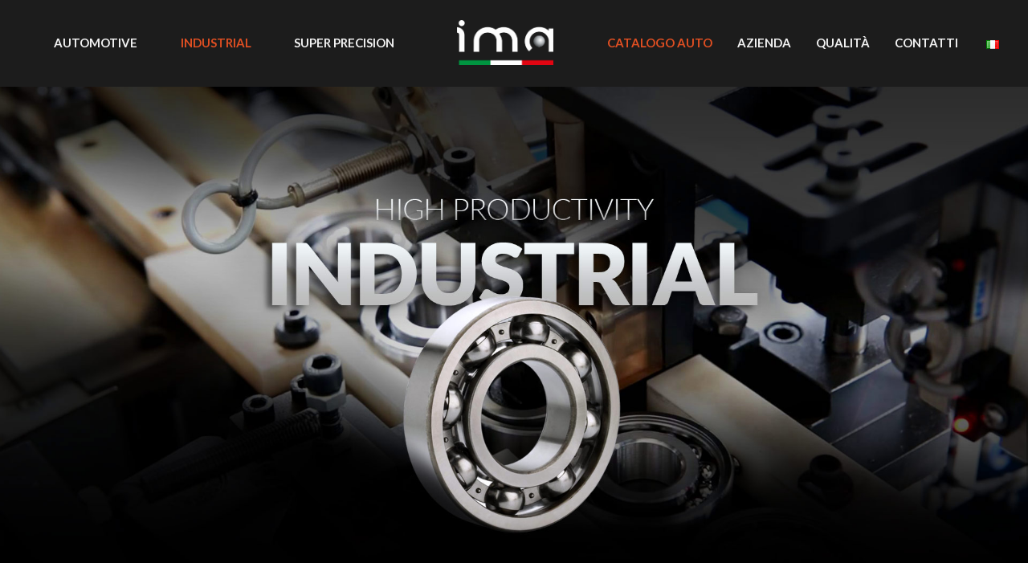

--- FILE ---
content_type: text/html; charset=UTF-8
request_url: https://inmotion.srl/industrial/
body_size: 22124
content:

<!DOCTYPE html>
<html lang="it-IT">
<head>
    <meta charset="UTF-8">
    <meta name="viewport" content="width=device-width, initial-scale=1">
    <link rel="profile" href="http://gmpg.org/xfn/11">
	<title>Industrial &#8211; IMA Cuscinetti</title>
<style id="dynamic-mobmenu-inline-css" type="text/css">
@media screen and ( min-width: 782px ){
		body.admin-bar .mobmenu, body.admin-bar .mobmenu-panel, .show-nav-left.admin-bar .mobmenu-overlay, .show-nav-right.admin-bar .mobmenu-overlay {
			top: 32px!important;
		}
				body.admin-bar .mobmenu-search-holder {
				top: 166px!important;
		}
}

@media screen and ( max-width: 782px ){
	body.admin-bar .mobmenu, body.admin-bar .mobmenu-panel, .show-nav-left.admin-bar .mobmenu-overlay, .show-nav-right.admin-bar .mobmenu-overlay {
		top: 46px!important;
	}

	body.admin-bar .mob-menu-header-banner {
		top: 0px!important;
	}
		body.admin-bar .mobmenu-search-holder {
		top: 180px!important;
	}
	body.admin-bar  .mob-menu-slideout .mobmenu-search-holder {
		top: 134px!important;
	}

}

@media screen and ( max-width: 479px ) {
	.mob-menu-overlay .mobmenu-content {
		padding-top: 5%;
	}
}

@media screen and ( max-width: 782px ) {
	.mob-menu-overlay .mobmenu-content {
		padding-top: 10%;
	}
}


@media only screen and (min-width:1201px){
	.mob_menu, .mobmenu-panel, .mobmenu, .mobmenu-cart-panel, .mobmenu-footer-menu-holder, .mobmenu-right-panel, .mobmenu-left-panel  {
		display: none!important;
	}
}
/* Our css Custom Options values */
@media only screen and (max-width:1200px){
	.main-navigation, .nav-menu, #custom-header, .site-header, #container_menu {
		display:none !important;
	}
}


@media only screen and (max-width:1200px) {

			
	.mobmenur-container i {
		color: #5c5c5c;
	}
	.mobmenul-container i {
		color: #222;
	}
	.mobmenul-container img {
		max-height:  56px;
		float: left;
	}
	.mobmenur-container img {
		max-height:  41px;
		float: right;
	}
	.mob-expand-submenu i {
		font-size: 25px;
	}
	#mobmenuleft li a , #mobmenuleft li a:visited, .mobmenu-content h2, .mobmenu-content h3, .show-nav-left .mob-menu-copyright, .show-nav-left .mob-expand-submenu i {
		color: #8c8c8c;

	}
	.mob-cancel-button {
		font-size: 30px!important;
	}

	/* 3rd Level Left Menu Items Background color on Hover*/
	.mobmenu-content #mobmenuleft .sub-menu  .sub-menu li a:hover {
		color: #ccc;
	}
	/* 3rd Level Left Menu Items Background color on Hover*/
	.mobmenu-content #mobmenuleft .sub-menu .sub-menu li:hover {
		background-color: #666;
	}
	.mobmenu-content #mobmenuleft li:hover, .mobmenu-content #mobmenuright li:hover  {
		background-color: #d6d6d6;
	}
	.mobmenu-content #mobmenuright li:hover  {
		background-color: #e04f22 ;
	}
	/* 3rd Level Right Menu Items Background color on Hover*/
	.mobmenu-content #mobmenuright .sub-menu .sub-menu li:hover {
		background-color: #666;
	}
	/* 3rd Level Right Menu Items Background color on Hover*/
	.mobmenu-content #mobmenuright .sub-menu  .sub-menu li a:hover {
		color: #ccc;
	}

		.mobmenu-content #mobmenuleft .sub-menu {
		background-color: #eff1f1 ;
		margin: 0;
		color: #222 ;
		width: 100%;
		position: initial;
		height: 100%;
	}
	.mob-menu-left-bg-holder {
				opacity: 1;
		background-attachment: fixed ;
		background-position: center top ;
		-webkit-background-size:  cover;
		-moz-background-size: cover;
		background-size: cover;
	}
	.mob-menu-right-bg-holder { 
				opacity: 1;
		background-attachment: fixed ;
		background-position: center top ;
		-webkit-background-size: cover;
		-moz-background-size: cover;
		background-size:  cover;
	}
		.mobmenu-content #mobmenuleft .sub-menu a {
		color: #222 ;
	}
	.mobmenu-content #mobmenuright .sub-menu  a {
		color: #222 ;
	}
	.mobmenu-content #mobmenuright .sub-menu .sub-menu {
		background-color: inherit;
	}
	.mobmenu-content #mobmenuright .sub-menu {
		background-color: #eff1f1 ;
		margin: 0;
		color: #222 ;
		position: initial;
		width: 100%;
	}
	#mobmenuleft li:hover a, #mobmenuleft li:hover i {
		color: #fff;
	}
	#mobmenuright li a , #mobmenuright li a:visited, .show-nav-right .mob-menu-copyright, .show-nav-right .mob-expand-submenu i {
		color: #fefefe ;
	}
	#mobmenuright li a:hover {
		color: #fff ;
	}
	.mobmenul-container {
		top: 10px;
		margin-left: 5px;
		margin-top: 34px;
		height: 134px;
		float: left;
	}
	.mobmenur-container {
		top: 25px;
		margin-right: 5px;
		margin-top: 34px;
	}
		.mob-menu-logo-holder {
		margin-top:   34px;
		text-align:   center;
		margin-left:  0;
		margin-right: 0;
		height:       134px;
			}
	.mob-menu-header-holder {
		width:  100% ;
		background-color: #1c1c1c ;
		height: 134px ;
		position:fixed;
	}
	body.mob-menu-overlay, body.mob-menu-slideout, body.mob-menu-slideout-over, body.mob-menu-slideout-top {
		padding-top: 134px;
	}
		.mobmenul-container, .mobmenur-container{
		position: absolute; 
	}
	.mobmenu-left-panel {
		background-color:#000000;;
		width:  270px;  
	}
	.mobmenu-right-panel {
		background-color:#000000;		width:  270px; 
	}
	.show-nav-left .mobmenu-overlay, .show-nav-right .mobmenu-overlay, .show-mob-menu-search .mobmenu-overlay  {
		background: rgba(0,0,0,0.5);
	}
	.mob-menu-slideout-top .mobmenu-overlay {
		display:none!important;
	}
	.mob-menu-slideout.show-nav-left .mobmenu-push-wrap, .mob-menu-slideout.show-nav-left .mob-menu-header-holder {
		-webkit-transform: translateX(270px);
		-moz-transform: translateX(270px);
		-ms-transform: translateX(270px);
		-o-transform: translateX(270px);
		transform: translateX(270px);
	}
	.mob-menu-slideout.show-nav-right .mobmenu-push-wrap, .mob-menu-slideout.show-nav-right .mob-menu-header-holder {
		-webkit-transform: translateX(-270px);
		-moz-transform: translateX(-270px);
		-ms-transform: translateX(-270px);
		-o-transform: translateX(-270px);
		transform: translateX(-270px);
	}
	.mob-menu-slideout-top .mobmenu-panel {
		width:  100%;
		height: 100%;
		z-index: 1;
		position: fixed;
		left: 0px;
		top: 0px;
		max-height: 100%;
		-webkit-transform: translateY(-100%);
		-moz-transform: translateY(-100%);
		-ms-transform: translateY(-100%);
		-o-transform: translateY(-100%);
		transform: translateY(-100%);
	}
	.mob-menu-slideout-top.show-nav-left .show-panel, .mob-menu-slideout-top.show-nav-right .show-panel  {
		-webkit-transform: translateY(0px);
		-moz-transform: translateY(0px);
		-ms-transform: translateY(0px);
		-o-transform: translateY(0px);
		transform: translateY(0px);
		z-index: 300000;
	}
	.mob-menu-slideout-over.show-nav-left .mobmenu-left-panel {
		overflow: hidden;
	}
	.show-nav-left .mobmenu-panel.show-panel , .show-nav-right .mobmenu-panel.show-panel {
		z-index: 300000;
	}
	/* Hides everything pushed outside of it */
	.mob-menu-slideout .mobmenu-panel, .mob-menu-slideout-over .mobmenu-panel, .mob-menu-slideout .mobmenu-cart-panel, .mob-menu-slideout-over .mobmenu-cart-panel {
		position: fixed;
		top: 0;
		height: 100%;
		overflow-y: auto;
		overflow-x: auto;
		z-index: 10000;
		opacity: 1;
	}
	/*End of Mobmenu Slide Over */
	.mobmenu .headertext { 
		color: #222 ;
		text-decoration: none;
	}
	.headertext span {
		position: initial;
		line-height: 134px;
	}
	.mobmenu-search-holder {
		top: 134px;
	}
	/*Premium options  */
	
	/* Mobile Menu Frontend CSS Style*/
	body.mob-menu-overlay, body.mob-menu-slideout, body.mob-menu-slideout-over, body.mob-menu-slideout-top  {
		overflow-x: hidden;
	}
	
	.mobmenu-left-panel li a, .leftmbottom, .leftmtop{
		padding-left: 10%;
		padding-right: 10%;
	}
	.mobmenu-content li > .sub-menu li {
		padding-left: calc(10*1%);
	}

	.mobmenu-right-panel li, .rightmbottom, .rightmtop{
		padding-left: 0%;
		padding-right: 0%;
	}
	.mobmenul-container i {
		line-height: 30px;
		font-size: 30px;
		float: left;
	}
	.mobmenul-container svg {
			width: 30px;
	        margin-right: .2em;
	        margin-left: .2em;
			padding-top: 2px;
			float:left;
	}
	.show-panel svg.mob-cancel-button {
		width: 30px;
		padding: 4px;
        margin: 6px;
	}
	

	.left-menu-icon-text {
		float: left;
		line-height: 30px;
		color: #222;
	}
	.mobmenu-left-panel .mobmenu-display-name {
		color: #8c8c8c;
	}
	.right-menu-icon-text {
		float: right;
		line-height: 50px;
		color: #222;
	}
	.mobmenur-container i {
		line-height: 50px;
		font-size: 50px;
		float: right;
	}
	.mobmenur-container svg {
			width: 50px;
	        margin-right: .2em;
	        margin-left: .2em;
			padding-top: 2px;
			float: left;
	}
	.nav, .main-navigation, .genesis-nav-menu, .hide {
		display: none!important;
	}
	
	.mob-standard-logo {
		display: inline-block;
		height:65px!important;	}
	.mob-retina-logo {
		height:65px!important;	}
	.mobmenu-content #mobmenuleft > li > a:hover {
		background-color: #d6d6d6;
	}

	.mobmenu-content #mobmenuright > li > a:hover {
		background-color: #e04f22;
	}
	.mobmenu-left-panel .mob-cancel-button {
		color: #666;
	}
	.mobmenu-right-panel .mob-cancel-button {
		color: #666;
	}	
	
}


.mob-menu-logo-holder > .headertext span,.mobmenu input.mob-menu-search-field {
	font-family:Dosis;
	font-size:56px;
	font-weight:inherit;
	font-style:normal;
	letter-spacing:normal;
	text-transform:none;
}

.left-menu-icon-text {
	font-family:Dosis;
	font-size:inherit;
	font-weight:inherit;
	font-style:normal;
	line-height:1.5em;
	letter-spacing:normal;
	text-transform:none;
}

#mobmenuleft .mob-expand-submenu,#mobmenuleft > .widgettitle,#mobmenuleft li a,#mobmenuleft li a:visited,#mobmenuleft .mobmenu-content h2,#mobmenuleft .mobmenu-content h3,.mobmenu-left-panel .mobmenu-display-name, .mobmenu-content .mobmenu-tabs-header li {
	font-family:Dosis;
	font-size:inherit;
	font-weight:inherit;
	font-style:normal;
	line-height:1.5em;
	letter-spacing:normal;
	text-transform:none;
}

.right-menu-icon-text {
	font-family:Lato;
	font-size:59px;
	font-weight:600;
	font-style:normal;
	line-height:1.5em;
	letter-spacing:normal;
	text-transform:none;
}

#mobmenuright li a,#mobmenuright li a:visited,#mobmenuright .mobmenu-content h2,#mobmenuright .mobmenu-content h3,.mobmenu-left-panel .mobmenu-display-name {
	font-family:Lato;
	font-size:44px;
	font-weight:inherit;
	font-style:normal;
	line-height:1.5em;
	letter-spacing:normal;
	text-transform:none;
}

</style><meta name='robots' content='max-image-preview:large' />
<link rel="alternate" href="https://inmotion.srl/industrial/" hreflang="it" />
<link rel="alternate" href="https://inmotion.srl/en/industrial-2/" hreflang="en" />
<link rel="alternate" href="https://inmotion.srl/fr/industrial-4/" hreflang="fr" />
<link rel="alternate" href="https://inmotion.srl/es/industrial-3/" hreflang="es" />
<link rel='dns-prefetch' href='//fonts.googleapis.com' />
<link rel="alternate" type="application/rss+xml" title="IMA Cuscinetti &raquo; Feed" href="https://inmotion.srl/feed/" />
<link rel="alternate" type="application/rss+xml" title="IMA Cuscinetti &raquo; Feed dei commenti" href="https://inmotion.srl/comments/feed/" />
<link rel="alternate" title="oEmbed (JSON)" type="application/json+oembed" href="https://inmotion.srl/wp-json/oembed/1.0/embed?url=https%3A%2F%2Finmotion.srl%2Findustrial%2F&#038;lang=it" />
<link rel="alternate" title="oEmbed (XML)" type="text/xml+oembed" href="https://inmotion.srl/wp-json/oembed/1.0/embed?url=https%3A%2F%2Finmotion.srl%2Findustrial%2F&#038;format=xml&#038;lang=it" />
<style id='wp-img-auto-sizes-contain-inline-css' type='text/css'>
img:is([sizes=auto i],[sizes^="auto," i]){contain-intrinsic-size:3000px 1500px}
/*# sourceURL=wp-img-auto-sizes-contain-inline-css */
</style>
<style id='wp-emoji-styles-inline-css' type='text/css'>

	img.wp-smiley, img.emoji {
		display: inline !important;
		border: none !important;
		box-shadow: none !important;
		height: 1em !important;
		width: 1em !important;
		margin: 0 0.07em !important;
		vertical-align: -0.1em !important;
		background: none !important;
		padding: 0 !important;
	}
/*# sourceURL=wp-emoji-styles-inline-css */
</style>
<style id='wp-block-library-inline-css' type='text/css'>
:root{--wp-block-synced-color:#7a00df;--wp-block-synced-color--rgb:122,0,223;--wp-bound-block-color:var(--wp-block-synced-color);--wp-editor-canvas-background:#ddd;--wp-admin-theme-color:#007cba;--wp-admin-theme-color--rgb:0,124,186;--wp-admin-theme-color-darker-10:#006ba1;--wp-admin-theme-color-darker-10--rgb:0,107,160.5;--wp-admin-theme-color-darker-20:#005a87;--wp-admin-theme-color-darker-20--rgb:0,90,135;--wp-admin-border-width-focus:2px}@media (min-resolution:192dpi){:root{--wp-admin-border-width-focus:1.5px}}.wp-element-button{cursor:pointer}:root .has-very-light-gray-background-color{background-color:#eee}:root .has-very-dark-gray-background-color{background-color:#313131}:root .has-very-light-gray-color{color:#eee}:root .has-very-dark-gray-color{color:#313131}:root .has-vivid-green-cyan-to-vivid-cyan-blue-gradient-background{background:linear-gradient(135deg,#00d084,#0693e3)}:root .has-purple-crush-gradient-background{background:linear-gradient(135deg,#34e2e4,#4721fb 50%,#ab1dfe)}:root .has-hazy-dawn-gradient-background{background:linear-gradient(135deg,#faaca8,#dad0ec)}:root .has-subdued-olive-gradient-background{background:linear-gradient(135deg,#fafae1,#67a671)}:root .has-atomic-cream-gradient-background{background:linear-gradient(135deg,#fdd79a,#004a59)}:root .has-nightshade-gradient-background{background:linear-gradient(135deg,#330968,#31cdcf)}:root .has-midnight-gradient-background{background:linear-gradient(135deg,#020381,#2874fc)}:root{--wp--preset--font-size--normal:16px;--wp--preset--font-size--huge:42px}.has-regular-font-size{font-size:1em}.has-larger-font-size{font-size:2.625em}.has-normal-font-size{font-size:var(--wp--preset--font-size--normal)}.has-huge-font-size{font-size:var(--wp--preset--font-size--huge)}.has-text-align-center{text-align:center}.has-text-align-left{text-align:left}.has-text-align-right{text-align:right}.has-fit-text{white-space:nowrap!important}#end-resizable-editor-section{display:none}.aligncenter{clear:both}.items-justified-left{justify-content:flex-start}.items-justified-center{justify-content:center}.items-justified-right{justify-content:flex-end}.items-justified-space-between{justify-content:space-between}.screen-reader-text{border:0;clip-path:inset(50%);height:1px;margin:-1px;overflow:hidden;padding:0;position:absolute;width:1px;word-wrap:normal!important}.screen-reader-text:focus{background-color:#ddd;clip-path:none;color:#444;display:block;font-size:1em;height:auto;left:5px;line-height:normal;padding:15px 23px 14px;text-decoration:none;top:5px;width:auto;z-index:100000}html :where(.has-border-color){border-style:solid}html :where([style*=border-top-color]){border-top-style:solid}html :where([style*=border-right-color]){border-right-style:solid}html :where([style*=border-bottom-color]){border-bottom-style:solid}html :where([style*=border-left-color]){border-left-style:solid}html :where([style*=border-width]){border-style:solid}html :where([style*=border-top-width]){border-top-style:solid}html :where([style*=border-right-width]){border-right-style:solid}html :where([style*=border-bottom-width]){border-bottom-style:solid}html :where([style*=border-left-width]){border-left-style:solid}html :where(img[class*=wp-image-]){height:auto;max-width:100%}:where(figure){margin:0 0 1em}html :where(.is-position-sticky){--wp-admin--admin-bar--position-offset:var(--wp-admin--admin-bar--height,0px)}@media screen and (max-width:600px){html :where(.is-position-sticky){--wp-admin--admin-bar--position-offset:0px}}

/*# sourceURL=wp-block-library-inline-css */
</style><style id='global-styles-inline-css' type='text/css'>
:root{--wp--preset--aspect-ratio--square: 1;--wp--preset--aspect-ratio--4-3: 4/3;--wp--preset--aspect-ratio--3-4: 3/4;--wp--preset--aspect-ratio--3-2: 3/2;--wp--preset--aspect-ratio--2-3: 2/3;--wp--preset--aspect-ratio--16-9: 16/9;--wp--preset--aspect-ratio--9-16: 9/16;--wp--preset--color--black: #000000;--wp--preset--color--cyan-bluish-gray: #abb8c3;--wp--preset--color--white: #ffffff;--wp--preset--color--pale-pink: #f78da7;--wp--preset--color--vivid-red: #cf2e2e;--wp--preset--color--luminous-vivid-orange: #ff6900;--wp--preset--color--luminous-vivid-amber: #fcb900;--wp--preset--color--light-green-cyan: #7bdcb5;--wp--preset--color--vivid-green-cyan: #00d084;--wp--preset--color--pale-cyan-blue: #8ed1fc;--wp--preset--color--vivid-cyan-blue: #0693e3;--wp--preset--color--vivid-purple: #9b51e0;--wp--preset--gradient--vivid-cyan-blue-to-vivid-purple: linear-gradient(135deg,rgb(6,147,227) 0%,rgb(155,81,224) 100%);--wp--preset--gradient--light-green-cyan-to-vivid-green-cyan: linear-gradient(135deg,rgb(122,220,180) 0%,rgb(0,208,130) 100%);--wp--preset--gradient--luminous-vivid-amber-to-luminous-vivid-orange: linear-gradient(135deg,rgb(252,185,0) 0%,rgb(255,105,0) 100%);--wp--preset--gradient--luminous-vivid-orange-to-vivid-red: linear-gradient(135deg,rgb(255,105,0) 0%,rgb(207,46,46) 100%);--wp--preset--gradient--very-light-gray-to-cyan-bluish-gray: linear-gradient(135deg,rgb(238,238,238) 0%,rgb(169,184,195) 100%);--wp--preset--gradient--cool-to-warm-spectrum: linear-gradient(135deg,rgb(74,234,220) 0%,rgb(151,120,209) 20%,rgb(207,42,186) 40%,rgb(238,44,130) 60%,rgb(251,105,98) 80%,rgb(254,248,76) 100%);--wp--preset--gradient--blush-light-purple: linear-gradient(135deg,rgb(255,206,236) 0%,rgb(152,150,240) 100%);--wp--preset--gradient--blush-bordeaux: linear-gradient(135deg,rgb(254,205,165) 0%,rgb(254,45,45) 50%,rgb(107,0,62) 100%);--wp--preset--gradient--luminous-dusk: linear-gradient(135deg,rgb(255,203,112) 0%,rgb(199,81,192) 50%,rgb(65,88,208) 100%);--wp--preset--gradient--pale-ocean: linear-gradient(135deg,rgb(255,245,203) 0%,rgb(182,227,212) 50%,rgb(51,167,181) 100%);--wp--preset--gradient--electric-grass: linear-gradient(135deg,rgb(202,248,128) 0%,rgb(113,206,126) 100%);--wp--preset--gradient--midnight: linear-gradient(135deg,rgb(2,3,129) 0%,rgb(40,116,252) 100%);--wp--preset--font-size--small: 13px;--wp--preset--font-size--medium: 20px;--wp--preset--font-size--large: 36px;--wp--preset--font-size--x-large: 42px;--wp--preset--spacing--20: 0.44rem;--wp--preset--spacing--30: 0.67rem;--wp--preset--spacing--40: 1rem;--wp--preset--spacing--50: 1.5rem;--wp--preset--spacing--60: 2.25rem;--wp--preset--spacing--70: 3.38rem;--wp--preset--spacing--80: 5.06rem;--wp--preset--shadow--natural: 6px 6px 9px rgba(0, 0, 0, 0.2);--wp--preset--shadow--deep: 12px 12px 50px rgba(0, 0, 0, 0.4);--wp--preset--shadow--sharp: 6px 6px 0px rgba(0, 0, 0, 0.2);--wp--preset--shadow--outlined: 6px 6px 0px -3px rgb(255, 255, 255), 6px 6px rgb(0, 0, 0);--wp--preset--shadow--crisp: 6px 6px 0px rgb(0, 0, 0);}:where(.is-layout-flex){gap: 0.5em;}:where(.is-layout-grid){gap: 0.5em;}body .is-layout-flex{display: flex;}.is-layout-flex{flex-wrap: wrap;align-items: center;}.is-layout-flex > :is(*, div){margin: 0;}body .is-layout-grid{display: grid;}.is-layout-grid > :is(*, div){margin: 0;}:where(.wp-block-columns.is-layout-flex){gap: 2em;}:where(.wp-block-columns.is-layout-grid){gap: 2em;}:where(.wp-block-post-template.is-layout-flex){gap: 1.25em;}:where(.wp-block-post-template.is-layout-grid){gap: 1.25em;}.has-black-color{color: var(--wp--preset--color--black) !important;}.has-cyan-bluish-gray-color{color: var(--wp--preset--color--cyan-bluish-gray) !important;}.has-white-color{color: var(--wp--preset--color--white) !important;}.has-pale-pink-color{color: var(--wp--preset--color--pale-pink) !important;}.has-vivid-red-color{color: var(--wp--preset--color--vivid-red) !important;}.has-luminous-vivid-orange-color{color: var(--wp--preset--color--luminous-vivid-orange) !important;}.has-luminous-vivid-amber-color{color: var(--wp--preset--color--luminous-vivid-amber) !important;}.has-light-green-cyan-color{color: var(--wp--preset--color--light-green-cyan) !important;}.has-vivid-green-cyan-color{color: var(--wp--preset--color--vivid-green-cyan) !important;}.has-pale-cyan-blue-color{color: var(--wp--preset--color--pale-cyan-blue) !important;}.has-vivid-cyan-blue-color{color: var(--wp--preset--color--vivid-cyan-blue) !important;}.has-vivid-purple-color{color: var(--wp--preset--color--vivid-purple) !important;}.has-black-background-color{background-color: var(--wp--preset--color--black) !important;}.has-cyan-bluish-gray-background-color{background-color: var(--wp--preset--color--cyan-bluish-gray) !important;}.has-white-background-color{background-color: var(--wp--preset--color--white) !important;}.has-pale-pink-background-color{background-color: var(--wp--preset--color--pale-pink) !important;}.has-vivid-red-background-color{background-color: var(--wp--preset--color--vivid-red) !important;}.has-luminous-vivid-orange-background-color{background-color: var(--wp--preset--color--luminous-vivid-orange) !important;}.has-luminous-vivid-amber-background-color{background-color: var(--wp--preset--color--luminous-vivid-amber) !important;}.has-light-green-cyan-background-color{background-color: var(--wp--preset--color--light-green-cyan) !important;}.has-vivid-green-cyan-background-color{background-color: var(--wp--preset--color--vivid-green-cyan) !important;}.has-pale-cyan-blue-background-color{background-color: var(--wp--preset--color--pale-cyan-blue) !important;}.has-vivid-cyan-blue-background-color{background-color: var(--wp--preset--color--vivid-cyan-blue) !important;}.has-vivid-purple-background-color{background-color: var(--wp--preset--color--vivid-purple) !important;}.has-black-border-color{border-color: var(--wp--preset--color--black) !important;}.has-cyan-bluish-gray-border-color{border-color: var(--wp--preset--color--cyan-bluish-gray) !important;}.has-white-border-color{border-color: var(--wp--preset--color--white) !important;}.has-pale-pink-border-color{border-color: var(--wp--preset--color--pale-pink) !important;}.has-vivid-red-border-color{border-color: var(--wp--preset--color--vivid-red) !important;}.has-luminous-vivid-orange-border-color{border-color: var(--wp--preset--color--luminous-vivid-orange) !important;}.has-luminous-vivid-amber-border-color{border-color: var(--wp--preset--color--luminous-vivid-amber) !important;}.has-light-green-cyan-border-color{border-color: var(--wp--preset--color--light-green-cyan) !important;}.has-vivid-green-cyan-border-color{border-color: var(--wp--preset--color--vivid-green-cyan) !important;}.has-pale-cyan-blue-border-color{border-color: var(--wp--preset--color--pale-cyan-blue) !important;}.has-vivid-cyan-blue-border-color{border-color: var(--wp--preset--color--vivid-cyan-blue) !important;}.has-vivid-purple-border-color{border-color: var(--wp--preset--color--vivid-purple) !important;}.has-vivid-cyan-blue-to-vivid-purple-gradient-background{background: var(--wp--preset--gradient--vivid-cyan-blue-to-vivid-purple) !important;}.has-light-green-cyan-to-vivid-green-cyan-gradient-background{background: var(--wp--preset--gradient--light-green-cyan-to-vivid-green-cyan) !important;}.has-luminous-vivid-amber-to-luminous-vivid-orange-gradient-background{background: var(--wp--preset--gradient--luminous-vivid-amber-to-luminous-vivid-orange) !important;}.has-luminous-vivid-orange-to-vivid-red-gradient-background{background: var(--wp--preset--gradient--luminous-vivid-orange-to-vivid-red) !important;}.has-very-light-gray-to-cyan-bluish-gray-gradient-background{background: var(--wp--preset--gradient--very-light-gray-to-cyan-bluish-gray) !important;}.has-cool-to-warm-spectrum-gradient-background{background: var(--wp--preset--gradient--cool-to-warm-spectrum) !important;}.has-blush-light-purple-gradient-background{background: var(--wp--preset--gradient--blush-light-purple) !important;}.has-blush-bordeaux-gradient-background{background: var(--wp--preset--gradient--blush-bordeaux) !important;}.has-luminous-dusk-gradient-background{background: var(--wp--preset--gradient--luminous-dusk) !important;}.has-pale-ocean-gradient-background{background: var(--wp--preset--gradient--pale-ocean) !important;}.has-electric-grass-gradient-background{background: var(--wp--preset--gradient--electric-grass) !important;}.has-midnight-gradient-background{background: var(--wp--preset--gradient--midnight) !important;}.has-small-font-size{font-size: var(--wp--preset--font-size--small) !important;}.has-medium-font-size{font-size: var(--wp--preset--font-size--medium) !important;}.has-large-font-size{font-size: var(--wp--preset--font-size--large) !important;}.has-x-large-font-size{font-size: var(--wp--preset--font-size--x-large) !important;}
/*# sourceURL=global-styles-inline-css */
</style>

<style id='classic-theme-styles-inline-css' type='text/css'>
/*! This file is auto-generated */
.wp-block-button__link{color:#fff;background-color:#32373c;border-radius:9999px;box-shadow:none;text-decoration:none;padding:calc(.667em + 2px) calc(1.333em + 2px);font-size:1.125em}.wp-block-file__button{background:#32373c;color:#fff;text-decoration:none}
/*# sourceURL=/wp-includes/css/classic-themes.min.css */
</style>
<link rel='stylesheet' id='iw-defaults-css' href='https://inmotion.srl/wp-content/plugins/widgets-for-siteorigin/inc/../css/defaults.css?ver=1.4.7' type='text/css' media='all' />
<link rel='stylesheet' id='contact-form-7-css' href='https://inmotion.srl/wp-content/plugins/contact-form-7/includes/css/styles.css?ver=6.1.4' type='text/css' media='all' />
<link rel='stylesheet' id='siteorigin-panels-front-css' href='https://inmotion.srl/wp-content/plugins/siteorigin-panels/css/front-flex.min.css?ver=2.33.5' type='text/css' media='all' />
<link rel='stylesheet' id='sow-image-grid-default-456fa5d5bebf-157-css' href='https://inmotion.srl/wp-content/uploads/siteorigin-widgets/sow-image-grid-default-456fa5d5bebf-157.css?ver=6.9' type='text/css' media='all' />
<link rel='stylesheet' id='sow-image-default-e4c2d9f6c920-157-css' href='https://inmotion.srl/wp-content/uploads/siteorigin-widgets/sow-image-default-e4c2d9f6c920-157.css?ver=6.9' type='text/css' media='all' />
<link rel='stylesheet' id='sow-image-default-4e6925654b7a-157-css' href='https://inmotion.srl/wp-content/uploads/siteorigin-widgets/sow-image-default-4e6925654b7a-157.css?ver=6.9' type='text/css' media='all' />
<link rel='stylesheet' id='unisco-parent-style-css' href='https://inmotion.srl/wp-content/themes/unisco/style.css?ver=6.9' type='text/css' media='all' />
<link rel='stylesheet' id='bootstrap-css' href='https://inmotion.srl/wp-content/themes/unisco/css/bootstrap.min.css?ver=4.0.0' type='text/css' media='all' />
<link rel='stylesheet' id='unisco-child-style-css' href='https://inmotion.srl/wp-content/themes/unisco-child/style.css?ver=1745400466' type='text/css' media='all' />
<link rel='stylesheet' id='google-fonts-roboto-css' href='https://fonts.googleapis.com/css?family=Roboto%3A300%2C400%2C500&#038;ver=1.0.0' type='text/css' media='all' />
<link rel='stylesheet' id='google-fonts-lato-css' href='https://fonts.googleapis.com/css?family=Lato%3A100%2C300%2C400%2C700%2C900&#038;ver=1.0.0' type='text/css' media='all' />
<link rel='stylesheet' id='fancybox-css' href='https://inmotion.srl/wp-content/plugins/ima-gallery/css/jquery.fancybox.css?ver=1745400500' type='text/css' media='all' />
<link rel='stylesheet' id='ima-gallery-css' href='https://inmotion.srl/wp-content/plugins/ima-gallery/css/styles.css?ver=1745400466' type='text/css' media='all' />
<link rel='stylesheet' id='google-fonts-css' href='https://fonts.googleapis.com/css?family=Lora%3A400%2C700%2C400italic%2C700italic&#038;subset=latin%2Clatin-ext&#038;ver=1.0.0' type='text/css' media='all' />
<link rel='stylesheet' id='simple-line-icons-css' href='https://inmotion.srl/wp-content/themes/unisco/css/simple-line-icons.css?ver=2.4.0' type='text/css' media='all' />
<link rel='stylesheet' id='font-awesome-css' href='https://inmotion.srl/wp-content/themes/unisco/css/font-awesome.min.css?ver=4.7.0' type='text/css' media='all' />
<link rel='stylesheet' id='mm-google-webfont-dosis-css' href='//fonts.googleapis.com/css?family=Dosis%3Ainherit%2C400&#038;subset=latin%2Clatin-ext&#038;ver=6.9' type='text/css' media='all' />
<link rel='stylesheet' id='mm-google-webfont-lato-css' href='//fonts.googleapis.com/css?family=Lato%3A600%2Cinherit%2C400&#038;subset=latin%2Clatin-ext&#038;ver=6.9' type='text/css' media='all' />
<link rel='stylesheet' id='msl-main-css' href='https://inmotion.srl/wp-content/plugins/master-slider/public/assets/css/masterslider.main.css?ver=3.11.0' type='text/css' media='all' />
<link rel='stylesheet' id='msl-custom-css' href='https://inmotion.srl/wp-content/uploads/master-slider/custom.css?ver=5.1' type='text/css' media='all' />
<link rel='stylesheet' id='cssmobmenu-icons-css' href='https://inmotion.srl/wp-content/plugins/mobile-menu/includes/css/mobmenu-icons.css?ver=6.9' type='text/css' media='all' />
<link rel='stylesheet' id='cssmobmenu-css' href='https://inmotion.srl/wp-content/plugins/mobile-menu/includes/css/mobmenu.css?ver=2.8.8' type='text/css' media='all' />
<script type="text/javascript" src="https://inmotion.srl/wp-includes/js/jquery/jquery.min.js?ver=3.7.1" id="jquery-core-js"></script>
<script type="text/javascript" src="https://inmotion.srl/wp-includes/js/jquery/jquery-migrate.min.js?ver=3.4.1" id="jquery-migrate-js"></script>
<script type="text/javascript" src="https://inmotion.srl/wp-content/plugins/mobile-menu/includes/js/mobmenu.js?ver=2.8.8" id="mobmenujs-js"></script>
<link rel="https://api.w.org/" href="https://inmotion.srl/wp-json/" /><link rel="alternate" title="JSON" type="application/json" href="https://inmotion.srl/wp-json/wp/v2/pages/157" /><link rel="EditURI" type="application/rsd+xml" title="RSD" href="https://inmotion.srl/xmlrpc.php?rsd" />
<meta name="generator" content="WordPress 6.9" />
<link rel="canonical" href="https://inmotion.srl/industrial/" />
<link rel='shortlink' href='https://inmotion.srl/?p=157' />
<script>var ms_grabbing_curosr = 'https://inmotion.srl/wp-content/plugins/master-slider/public/assets/css/common/grabbing.cur', ms_grab_curosr = 'https://inmotion.srl/wp-content/plugins/master-slider/public/assets/css/common/grab.cur';</script>
<meta name="generator" content="MasterSlider 3.11.0 - Responsive Touch Image Slider | avt.li/msf" />
        <noscript>
            <style>
                #the-preloader-element { display: none !important; }
            </style>
        </noscript>
        
        <script type="text/javascript">
            var jQueryMigrateHelperHasSentDowngrade = false;

			window.onerror = function( msg, url, line, col, error ) {
				// Break out early, do not processing if a downgrade reqeust was already sent.
				if ( jQueryMigrateHelperHasSentDowngrade ) {
					return true;
                }

				var xhr = new XMLHttpRequest();
				var nonce = '5905d4fe7a';
				var jQueryFunctions = [
					'andSelf',
					'browser',
					'live',
					'boxModel',
					'support.boxModel',
					'size',
					'swap',
					'clean',
					'sub',
                ];
				var match_pattern = /\)\.(.+?) is not a function/;
                var erroredFunction = msg.match( match_pattern );

                // If there was no matching functions, do not try to downgrade.
                if ( null === erroredFunction || typeof erroredFunction !== 'object' || typeof erroredFunction[1] === "undefined" || -1 === jQueryFunctions.indexOf( erroredFunction[1] ) ) {
                    return true;
                }

                // Set that we've now attempted a downgrade request.
                jQueryMigrateHelperHasSentDowngrade = true;

				xhr.open( 'POST', 'https://inmotion.srl/wp-admin/admin-ajax.php' );
				xhr.setRequestHeader( 'Content-Type', 'application/x-www-form-urlencoded' );
				xhr.onload = function () {
					var response,
                        reload = false;

					if ( 200 === xhr.status ) {
                        try {
                        	response = JSON.parse( xhr.response );

                        	reload = response.data.reload;
                        } catch ( e ) {
                        	reload = false;
                        }
                    }

					// Automatically reload the page if a deprecation caused an automatic downgrade, ensure visitors get the best possible experience.
					if ( reload ) {
						location.reload();
                    }
				};

				xhr.send( encodeURI( 'action=jquery-migrate-downgrade-version&_wpnonce=' + nonce ) );

				// Suppress error alerts in older browsers
				return true;
			}
        </script>

			<style type="text/css" id="unisco-customizer-css">
				/*accent color styles*/
		a, .navbar-light .navbar-nav .nav-link:hover, .navbar-light .navbar-nav .nav-link:focus, .site-footer a:hover, .site-footer .widget a:hover, .btn-submit:hover, .accordian-link:active, .accordian-link:hover, .accordian-link:focus, .nav-tabs .nav-link:focus, .nav-tabs .nav-link:hover, .nav-tabs .nav-item.show .nav-link, .nav-tabs .nav-link.active, .event-toggle, .event-toggle:focus, .blogpost-tab-description h6, .blog-tiltle_block a, .research-posts .research-news_block span, .admission-form_listed li, .admission_insruction p span, .admission-pdf p span a, .course_duration ul li p, .social-icons ul li a:hover i, .our-teachers-block .teachers-description p span, .testi-img_block p span, .quote i, .tweet a:hover, .tweet i, .sitemap ul li :hover, .btn-about, .blogtitle p, .site-footer a:hover, .site-footer .widget a:hover, .icon-menu, .btn-default, .dropdown-item:hover, .nav-toggle_icon, .navbar-default .navbar-nav > .active > a, .navbar-default .navbar-nav > .active > a:focus, .navbar-default .navbar-nav > .active > a:hover, .navbar-default .navbar-nav > li > a:focus, .navbar-default .navbar-nav > li > a:hover, .navbar-default .navbar-nav > .open > a, .navbar-default .navbar-nav > .open > a:focus, .navbar-default .navbar-nav > .open > a:hover, .navbar-light .navbar-nav .active > .nav-link, .navbar-light .navbar-nav .nav-link.active, .navbar-light .navbar-nav .nav-link.open, .navbar-light .navbar-nav .open > .nav-link {
			color: #e04f22;
		}
		.btn-default:hover, div.panel, button.accordion.active, button.accordion:hover, .btn-default, .navbar-light .navbar-toggler, .dropdown .dropdown-menu, .btn-about, .quote i, .blogpost_list, .nav-tabs .nav-link:focus, .slick-dots li button:before, .btn-simple {
			border-color: #e04f22;
		}
		.nav-tabs .nav-item.show .nav-link, .nav-tabs .nav-link.active {
			border-bottom-color: #e04f22;
		}
		.btn-default:hover, .contact-form, .btn-warning.active, .btn-warning:active, .show > .btn-warning.dropdown-toggle, .event-date, .page-next, .research-featurestext_block, .admission_rating, .course_filter, .btn-black.active, .btn-black:active, .show > .btn-warning.dropdown-toggle, .btn-default:hover, .btn:focus, .dropdown-item.active, .dropdown-item:active, .carousel-indicators .active, .event-img_date, .date-description h3:after, input[type='submit'], .slick-dots li button:before, .instafeed_img .instafeed_img_overlay {
			background-color: #e04f22;
		}
		.btn-warning:hover, input[type='submit']:hover {
			background-color: #BA411C;
		}
        .courses_box-img {
            background: rgba(224,79,34,0.82);
        }
        .btn-warning {
            background: #e04f22;
        }
		@media (min-width: 992px) {
			.quote .quote_text:before, .quote .quote_text:after {
				color: #e04f22;
			}
		}
		/*body content color styles*/
		.blog-single-item .entry-title a, .btn-simple, .card-block, .accordian-link, div.panel p, .tabcontent p, .tab-list, .page-link:focus, .page-link:hover, .page-numbers:focus, .page-numbers:hover, .page-link, .page-numbers, .blog-category_block ul li a, .research-current_block p, .admission_share-icon a, .course_box:hover, .course_box:focus, .course_box:active, .course_box, .testimonial h2, .welcome_about p, .welcome_about h2, .our_courses .courses_box a, .about p, .about h2, a:hover, .dropdown-item, .widget ul li a, .entry-content h6 a, .single .entry-content h1, .single .comment h1, .page .entry-content h1, .page .comment h1, .blog-featured-img_block a, .home_blog_link, body {
            color: ;
        }
		 /*footer text color styles*/
		.site-footer .address p, .sitemap ul li a, .tweet, .foot-logo p, .site-footer a, .site-footer .widget a, footer.site-footer, .site-footer ul li a {
			color: #c4c4c4;
		}
		/*footer heading color styles*/
        .site-footer .widget-title {
            color: #0c0c0c;
        }
        /*footer background color styles*/
        .blog-date, footer.site-footer {
            background-color: #262626;
        }
	</style>
        <style type="text/css">
                        .site-title,
            .site-description {
                position: absolute;
                clip: rect(1px, 1px, 1px, 1px);
            }

                    </style>
		<style media="all" id="siteorigin-panels-layouts-head">/* Layout 157 */ #pgc-157-0-0 , #pgc-157-1-0 , #pgc-157-2-0 , #pgc-157-3-0 , #pgc-157-4-0 , #pgc-157-5-0 , #pgc-157-6-0 { width:100%;width:calc(100% - ( 0 * 30px ) ) } #pg-157-0 , #pg-157-1 , #pg-157-2 , #pg-157-3 , #pg-157-4 , #pg-157-5 , #pg-157-6 , #pl-157 .so-panel:last-of-type { margin-bottom:0px } #pl-157 .so-panel { margin-bottom:30px } #pg-157-0> .panel-row-style { background-color:#262626;background-image:url(https://inmotion.srl/wp-content/uploads/2018/01/Uslider-home-industrial.jpg);background-position:50% 36%;background-size:cover;padding:30% 10% 17% 10% } #pg-157-0.panel-has-style > .panel-row-style, #pg-157-0.panel-no-style , #pg-157-1.panel-has-style > .panel-row-style, #pg-157-1.panel-no-style , #pg-157-2.panel-has-style > .panel-row-style, #pg-157-2.panel-no-style , #pg-157-3.panel-has-style > .panel-row-style, #pg-157-3.panel-no-style , #pg-157-4.panel-has-style > .panel-row-style, #pg-157-4.panel-no-style , #pg-157-5.panel-has-style > .panel-row-style, #pg-157-5.panel-no-style , #pg-157-6.panel-has-style > .panel-row-style, #pg-157-6.panel-no-style { -webkit-align-items:flex-start;align-items:flex-start } #pg-157-1> .panel-row-style , #pg-157-3> .panel-row-style , #pg-157-5> .panel-row-style { background-color:#262626;padding:5% 5% 5% 5% } #panel-157-1-0-0> .panel-widget-style , #panel-157-3-0-0> .panel-widget-style , #panel-157-4-0-0> .panel-widget-style , #panel-157-5-0-0> .panel-widget-style , #panel-157-6-0-0> .panel-widget-style { background-color:#262626 } #pg-157-2> .panel-row-style { background-color:#1c1c1c;background-image:url(https://inmotion.srl/wp-content/uploads/2018/01/Grafica-fondo-gamma-prodotti.jpg);background-position:center center;background-size:cover;padding:5% 5% 5% 5% } #pg-157-4> .panel-row-style , #pg-157-6> .panel-row-style { background-color:#141313;padding:5% 5% 5% 5% } @media (max-width:780px){ #pg-157-0.panel-no-style, #pg-157-0.panel-has-style > .panel-row-style, #pg-157-0 { -webkit-flex-direction:column-reverse;-ms-flex-direction:column-reverse;flex-direction:column-reverse } #pg-157-0 > .panel-grid-cell , #pg-157-0 > .panel-row-style > .panel-grid-cell , #pg-157-1 > .panel-grid-cell , #pg-157-1 > .panel-row-style > .panel-grid-cell , #pg-157-2 > .panel-grid-cell , #pg-157-2 > .panel-row-style > .panel-grid-cell , #pg-157-3 > .panel-grid-cell , #pg-157-3 > .panel-row-style > .panel-grid-cell , #pg-157-4 > .panel-grid-cell , #pg-157-4 > .panel-row-style > .panel-grid-cell , #pg-157-5 > .panel-grid-cell , #pg-157-5 > .panel-row-style > .panel-grid-cell , #pg-157-6 > .panel-grid-cell , #pg-157-6 > .panel-row-style > .panel-grid-cell { width:100%;margin-right:0 } #pg-157-1.panel-no-style, #pg-157-1.panel-has-style > .panel-row-style, #pg-157-1 , #pg-157-2.panel-no-style, #pg-157-2.panel-has-style > .panel-row-style, #pg-157-2 , #pg-157-3.panel-no-style, #pg-157-3.panel-has-style > .panel-row-style, #pg-157-3 , #pg-157-4.panel-no-style, #pg-157-4.panel-has-style > .panel-row-style, #pg-157-4 , #pg-157-5.panel-no-style, #pg-157-5.panel-has-style > .panel-row-style, #pg-157-5 , #pg-157-6.panel-no-style, #pg-157-6.panel-has-style > .panel-row-style, #pg-157-6 { -webkit-flex-direction:column;-ms-flex-direction:column;flex-direction:column } #pl-157 .panel-grid-cell { padding:0 } #pl-157 .panel-grid .panel-grid-cell-empty { display:none } #pl-157 .panel-grid .panel-grid-cell-mobile-last { margin-bottom:0px } #pg-157-1> .panel-row-style , #pg-157-2> .panel-row-style , #pg-157-3> .panel-row-style , #pg-157-4> .panel-row-style , #pg-157-5> .panel-row-style , #pg-157-6> .panel-row-style { padding:5% 5% 5% 5% }  } </style>		<style type="text/css" id="wp-custom-css">
			li#menu-item-1819 a {
    color: #e04f22;
}		</style>
		<link rel='stylesheet' id='sow-image-grid-default-9348e1e97781-css' href='https://inmotion.srl/wp-content/uploads/siteorigin-widgets/sow-image-grid-default-9348e1e97781.css?ver=6.9' type='text/css' media='all' />
<link rel='stylesheet' id='sow-image-default-e4c2d9f6c920-css' href='https://inmotion.srl/wp-content/uploads/siteorigin-widgets/sow-image-default-e4c2d9f6c920.css?ver=6.9' type='text/css' media='all' />
<link rel='stylesheet' id='sow-image-default-4e6925654b7a-css' href='https://inmotion.srl/wp-content/uploads/siteorigin-widgets/sow-image-default-4e6925654b7a.css?ver=6.9' type='text/css' media='all' />
<link rel='stylesheet' id='sow-image-default-8b5b6f678277-css' href='https://inmotion.srl/wp-content/uploads/siteorigin-widgets/sow-image-default-8b5b6f678277.css?ver=6.9' type='text/css' media='all' />
</head>
<body class="wp-singular page-template-default page page-id-157 wp-custom-logo wp-theme-unisco wp-child-theme-unisco-child _masterslider _ms_version_3.11.0 siteorigin-panels siteorigin-panels-before-js page-two-column title-tagline-hidden mob-menu-slideout">
<div id="wptime-plugin-preloader"></div>
    <div id="page" class="site">
        <a class="skip-link screen-reader-text" href="#content">Skip to content</a>
        <header id="masthead" class="site-header" role="banner">
            <div class="custom-header">
        <div id="nav-menu" class="container">
		<div class="row">
    <div class="col-md-12 mobile-logo">
                <a href="https://inmotion.srl"><img src="https://inmotion.bnow.dev/web2018/wp-content/uploads/2018/01/IMA-logo.png" class="img-fluid responsive-logo" alt="IMA Cuscinetti"></a>
                    <p class="site-title"><a href="https://inmotion.srl/">IMA Cuscinetti</a></p>
		    </div>
</div>
<div class="row">
    <div class="col-md-12">
        <nav class="navbar navbar-light bg-faded hidden-lg-up">
            <button class="navbar-toggler navbar-toggler-right" type="button" data-toggle="collapse" data-target="#navbarNavDropdown" aria-controls="navbarNavDropdown" aria-expanded="false" aria-label="Toggle navigation">
                <span class="icon-menu"></span>
            </button>
        </nav>
        <div class="navbar-light navbar-toggleable-md collapse nav-collapse bg-faded" id="navbarNavDropdown">
            <div class="row align-items-center">
                <div class="col-12 col-lg-5">
                    <ul id="top-left-menu" class="navbar-nav justify-content-end menu-left"><li id="menu-item-218" class="menu-item menu-item-type-post_type menu-item-object-page menu-item-218 nav-item"><a href="https://inmotion.srl/automotive/" class="nav-link">AUTOMOTIVE</a><li id="menu-item-217" class="menu-item menu-item-type-post_type menu-item-object-page current-menu-item page_item page-item-157 current_page_item menu-item-217 nav-item active"><a href="https://inmotion.srl/industrial/" class="nav-link active">INDUSTRIAL</a><li id="menu-item-219" class="menu-item menu-item-type-post_type menu-item-object-page menu-item-219 nav-item"><a href="https://inmotion.srl/super-precision/" class="nav-link">SUPER PRECISION</a></ul>                </div>
	                            <div class="col-2 hidden-md-down">
                    <div class="center-logo">
                        <a href="https://inmotion.srl/" class="navbar-brand custom-logo-link site-logo">
                            <img src="https://inmotion.srl/wp-content/uploads/2018/01/cropped-IMA-logo.png" class="img-fluid custom-logo" alt="IMA Cuscinetti"/>
                        </a>
                    </div>
                </div>
	                            <div class="col-12 col-lg-5">
                    <ul id="top-right-menu" class="navbar-nav justify-content-start menu-right"><li id="menu-item-1819" class="menu-item menu-item-type-custom menu-item-object-custom menu-item-1819 nav-item"><a target="_blank" href="https://inmotion.bnow.dev/catalogo.php" class="nav-link">CATALOGO AUTO</a><li id="menu-item-172" class="menu-item menu-item-type-post_type menu-item-object-page menu-item-172 nav-item"><a href="https://inmotion.srl/azienda/" class="nav-link">AZIENDA</a><li id="menu-item-1509" class="menu-item menu-item-type-post_type menu-item-object-page menu-item-1509 nav-item"><a href="https://inmotion.srl/qualita/" class="nav-link">QUALITÀ</a><li id="menu-item-178" class="menu-item menu-item-type-post_type menu-item-object-page menu-item-178 nav-item"><a href="https://inmotion.srl/contatti/" class="nav-link">CONTATTI</a><li id="menu-item-778" class="pll-parent-menu-item menu-item menu-item-type-custom menu-item-object-custom current-menu-parent menu-item-has-children menu-item-778 nav-item dropdown"><a href="#pll_switcher" class="nav-link dropdown-toggle" data-toggle="dropdown" aria-haspopup="true" aria-expanded="false"><img src="[data-uri]" alt="" width="16" height="11" style="width: 16px; height: 11px;" /><span style="margin-left:0.3em;">Italiano</span></a>
<ul class="dropdown-menu">
	<li id="menu-item-778-it" class="lang-item lang-item-2 lang-item-it current-lang lang-item-first menu-item menu-item-type-custom menu-item-object-custom menu-item-778-it nav-item"><a href="https://inmotion.srl/industrial/" class="dropdown-item" hreflang="it-IT" lang="it-IT"><img src="[data-uri]" alt="" width="16" height="11" style="width: 16px; height: 11px;" /><span style="margin-left:0.3em;">Italiano</span></a>	<li id="menu-item-778-en" class="lang-item lang-item-9 lang-item-en menu-item menu-item-type-custom menu-item-object-custom menu-item-778-en nav-item"><a href="https://inmotion.srl/en/industrial-2/" class="dropdown-item" hreflang="en-GB" lang="en-GB"><img src="[data-uri]" alt="" width="16" height="11" style="width: 16px; height: 11px;" /><span style="margin-left:0.3em;">English</span></a>	<li id="menu-item-778-fr" class="lang-item lang-item-5 lang-item-fr menu-item menu-item-type-custom menu-item-object-custom menu-item-778-fr nav-item"><a href="https://inmotion.srl/fr/industrial-4/" class="dropdown-item" hreflang="fr-FR" lang="fr-FR"><img src="[data-uri]" alt="" width="16" height="11" style="width: 16px; height: 11px;" /><span style="margin-left:0.3em;">Français</span></a>	<li id="menu-item-778-es" class="lang-item lang-item-39 lang-item-es menu-item menu-item-type-custom menu-item-object-custom menu-item-778-es nav-item"><a href="https://inmotion.srl/es/industrial-3/" class="dropdown-item" hreflang="es-ES" lang="es-ES"><img src="[data-uri]" alt="" width="16" height="11" style="width: 16px; height: 11px;" /><span style="margin-left:0.3em;">Español</span></a></ul>
</ul>                </div>
            </div>
        </div>
    </div>
</div>        <div class="row hidden-md-down">
            <div class="col-md-12">
			                <h1 class="site-title"><a href="https://inmotion.srl/">IMA Cuscinetti</a></h1>
		            </div>
        </div>
            <div class="row">
        <div class="col-md-12">
			<h1 class="entry-title">Industrial</h1>        </div>
    </div>
    </div><!-- .container -->
	</div><!-- .custom-header -->        </header><!-- #masthead --><section class="blog-wrap">
    <div class="container">
        <div class="row">
            <div class="col-md-12">
                <main id="main" class="site-main">

                    
<article id="post-157">
	
    <div class="entry-content">
        <h2 hidden>Industrial</h2>
        <div id="pl-157"  class="panel-layout" ><div id="pg-157-0"  class="panel-grid panel-has-style" ><div class="panel-row-style panel-row-style-for-157-0" ><div id="pgc-157-0-0"  class="panel-grid-cell panel-grid-cell-empty" ></div></div></div><div id="pg-157-1"  class="panel-grid panel-has-style" ><div class="panel-row-style panel-row-style-for-157-1" ><div id="pgc-157-1-0"  class="panel-grid-cell" ><div id="panel-157-1-0-0" class="so-panel widget widget_siteorigin-panels-builder panel-first-child panel-last-child" data-index="0" ><div class="panel-widget-style panel-widget-style-for-157-1-0-0" ><div id="pl-w5abbbd98eca4d"  class="panel-layout" ><div id="pg-w5abbbd98eca4d-0"  class="panel-grid panel-has-style" ><div class="panel-row-style panel-row-style-for-w5abbbd98eca4d-0" ><div id="pgc-w5abbbd98eca4d-0-0"  class="panel-grid-cell" ><div id="panel-w5abbbd98eca4d-0-0-0" class="so-panel widget widget_sow-editor panel-first-child panel-last-child" data-index="0" ><div class="automotive_top_headline panel-widget-style panel-widget-style-for-w5abbbd98eca4d-0-0-0" ><div
			
			class="so-widget-sow-editor so-widget-sow-editor-base"
			
		>
<div class="siteorigin-widget-tinymce textwidget">
	<p style="text-align: center; font-size: 2.4rem; font-weight: 400;">Il vostro business ruota sulla nostra esperienza</p></div>
</div></div></div></div></div></div></div></div></div></div></div></div><div id="pg-157-2"  class="panel-grid panel-has-style" ><div class="panel-row-style panel-row-style-for-157-2" ><div id="pgc-157-2-0"  class="panel-grid-cell" ><div id="panel-157-2-0-0" class="so-panel widget widget_siteorigin-panels-builder panel-first-child panel-last-child" data-index="1" ><div id="pl-w5b8d264c58fa1"  class="panel-layout" ><div id="pg-w5b8d264c58fa1-0"  class="panel-grid panel-has-style" ><div class="panel-row-style panel-row-style-for-w5b8d264c58fa1-0" ><div id="pgc-w5b8d264c58fa1-0-0"  class="panel-grid-cell" ><div id="panel-w5b8d264c58fa1-0-0-0" class="so-panel widget widget_sow-editor panel-first-child" data-index="0" ><div class="automotive_product_headline panel-widget-style panel-widget-style-for-w5b8d264c58fa1-0-0-0" ><div
			
			class="so-widget-sow-editor so-widget-sow-editor-base"
			
		>
<div class="siteorigin-widget-tinymce textwidget">
	<p>Gamma prodotti</p>
</div>
</div></div></div><div id="panel-w5b8d264c58fa1-0-0-1" class="so-panel widget widget_sow-image-grid panel-last-child" data-index="1" ><div
			
			class="so-widget-sow-image-grid so-widget-sow-image-grid-default-9348e1e97781"
			
		>	<div
		class="sow-image-grid-wrapper"
					>
					<div class="sow-image-grid-image">
												<img fetchpriority="high" decoding="async" width="300" height="300" src="https://inmotion.srl/wp-content/uploads/2018/02/CUSC-300x300.png" class="sow-image-grid-image_html" alt="" title="Cuscinetti radiali rigidi a sfere" srcset="https://inmotion.srl/wp-content/uploads/2018/02/CUSC-300x300.png 300w, https://inmotion.srl/wp-content/uploads/2018/02/CUSC-150x150.png 150w, https://inmotion.srl/wp-content/uploads/2018/02/CUSC-768x768.png 768w, https://inmotion.srl/wp-content/uploads/2018/02/CUSC-160x160.png 160w, https://inmotion.srl/wp-content/uploads/2018/02/CUSC.png 921w" sizes="(max-width: 300px) 100vw, 300px" />											</div>
					<div class="sow-image-grid-image">
												<img decoding="async" width="300" height="300" src="https://inmotion.srl/wp-content/uploads/2018/02/RULLI-CONICI-300x300.png" class="sow-image-grid-image_html" alt="" title="Cuscinetti a rulli conici" srcset="https://inmotion.srl/wp-content/uploads/2018/02/RULLI-CONICI-300x300.png 300w, https://inmotion.srl/wp-content/uploads/2018/02/RULLI-CONICI-150x150.png 150w, https://inmotion.srl/wp-content/uploads/2018/02/RULLI-CONICI.png 400w, https://inmotion.srl/wp-content/uploads/2018/02/RULLI-CONICI-160x160.png 160w" sizes="(max-width: 300px) 100vw, 300px" />											</div>
					<div class="sow-image-grid-image">
												<img decoding="async" width="300" height="300" src="https://inmotion.srl/wp-content/uploads/2018/02/CUSC.RULLI-CILINDRICI-300x300.png" class="sow-image-grid-image_html" alt="" title="Cuscinetti a rulli cilindrici" srcset="https://inmotion.srl/wp-content/uploads/2018/02/CUSC.RULLI-CILINDRICI-300x300.png 300w, https://inmotion.srl/wp-content/uploads/2018/02/CUSC.RULLI-CILINDRICI-150x150.png 150w, https://inmotion.srl/wp-content/uploads/2018/02/CUSC.RULLI-CILINDRICI.png 400w, https://inmotion.srl/wp-content/uploads/2018/02/CUSC.RULLI-CILINDRICI-160x160.png 160w" sizes="(max-width: 300px) 100vw, 300px" />											</div>
					<div class="sow-image-grid-image">
												<img loading="lazy" decoding="async" width="300" height="300" src="https://inmotion.srl/wp-content/uploads/2018/02/CUSC-A-RULLINI-300x300.png" class="sow-image-grid-image_html" alt="" title="Cuscinetti a rullini" srcset="https://inmotion.srl/wp-content/uploads/2018/02/CUSC-A-RULLINI-300x300.png 300w, https://inmotion.srl/wp-content/uploads/2018/02/CUSC-A-RULLINI-150x150.png 150w, https://inmotion.srl/wp-content/uploads/2018/02/CUSC-A-RULLINI.png 400w, https://inmotion.srl/wp-content/uploads/2018/02/CUSC-A-RULLINI-160x160.png 160w" sizes="auto, (max-width: 300px) 100vw, 300px" />											</div>
					<div class="sow-image-grid-image">
												<img loading="lazy" decoding="async" width="300" height="300" src="https://inmotion.srl/wp-content/uploads/2018/02/rab-300x300.png" class="sow-image-grid-image_html" alt="" title="Cuscinetti a rulli a botte" srcset="https://inmotion.srl/wp-content/uploads/2018/02/rab-300x300.png 300w, https://inmotion.srl/wp-content/uploads/2018/02/rab-150x150.png 150w, https://inmotion.srl/wp-content/uploads/2018/02/rab.png 400w, https://inmotion.srl/wp-content/uploads/2018/02/rab-160x160.png 160w" sizes="auto, (max-width: 300px) 100vw, 300px" />											</div>
					<div class="sow-image-grid-image">
												<img loading="lazy" decoding="async" width="300" height="300" src="https://inmotion.srl/wp-content/uploads/2018/03/cuscinetti-speciali-scu-300x300.png" class="sow-image-grid-image_html" alt="" title="Cuscinetti speciali" srcset="https://inmotion.srl/wp-content/uploads/2018/03/cuscinetti-speciali-scu-300x300.png 300w, https://inmotion.srl/wp-content/uploads/2018/03/cuscinetti-speciali-scu-150x150.png 150w, https://inmotion.srl/wp-content/uploads/2018/03/cuscinetti-speciali-scu.png 400w, https://inmotion.srl/wp-content/uploads/2018/03/cuscinetti-speciali-scu-160x160.png 160w" sizes="auto, (max-width: 300px) 100vw, 300px" />											</div>
					<div class="sow-image-grid-image">
												<img loading="lazy" decoding="async" width="300" height="300" src="https://inmotion.srl/wp-content/uploads/2018/03/axial-bearing.png" class="sow-image-grid-image_html" alt="" title="Cuscinetti assiali a sfere" srcset="https://inmotion.srl/wp-content/uploads/2018/03/axial-bearing.png 300w, https://inmotion.srl/wp-content/uploads/2018/03/axial-bearing-150x150.png 150w, https://inmotion.srl/wp-content/uploads/2018/03/axial-bearing-160x160.png 160w" sizes="auto, (max-width: 300px) 100vw, 300px" />											</div>
					<div class="sow-image-grid-image">
												<img loading="lazy" decoding="async" width="300" height="300" src="https://inmotion.srl/wp-content/uploads/2018/03/supporto-300x300.png" class="sow-image-grid-image_html" alt="" title="Supporti autoallineanti" srcset="https://inmotion.srl/wp-content/uploads/2018/03/supporto-300x300.png 300w, https://inmotion.srl/wp-content/uploads/2018/03/supporto-150x150.png 150w, https://inmotion.srl/wp-content/uploads/2018/03/supporto.png 400w, https://inmotion.srl/wp-content/uploads/2018/03/supporto-160x160.png 160w" sizes="auto, (max-width: 300px) 100vw, 300px" />											</div>
			</div>
</div></div></div></div></div></div></div></div></div></div><div id="pg-157-3"  class="panel-grid panel-has-style" ><div class="panel-row-style panel-row-style-for-157-3" ><div id="pgc-157-3-0"  class="panel-grid-cell" ><div id="panel-157-3-0-0" class="so-panel widget widget_siteorigin-panels-builder panel-first-child panel-last-child" data-index="2" ><div class="panel-widget-style panel-widget-style-for-157-3-0-0" ><div id="pl-w60d985c442d87"  class="panel-layout" ><div id="pg-w60d985c442d87-0"  class="panel-grid panel-has-style" ><div class="panel-row-style panel-row-style-for-w60d985c442d87-0" ><div id="pgc-w60d985c442d87-0-0"  class="panel-grid-cell" ><div class="panel-cell-style panel-cell-style-for-w60d985c442d87-0-0" ><div id="panel-w60d985c442d87-0-0-0" class="so-panel widget widget_sow-image panel-first-child panel-last-child" data-index="0" ><div class="panel-widget-style panel-widget-style-for-w60d985c442d87-0-0-0" ><div
			
			class="so-widget-sow-image so-widget-sow-image-default-e4c2d9f6c920"
			
		>
<div class="sow-image-container">
		<img 
	src="https://inmotion.srl/wp-content/uploads/2018/03/ima-idustrial-qualita.jpg" width="800" height="531" srcset="https://inmotion.srl/wp-content/uploads/2018/03/ima-idustrial-qualita.jpg 800w, https://inmotion.srl/wp-content/uploads/2018/03/ima-idustrial-qualita-300x199.jpg 300w, https://inmotion.srl/wp-content/uploads/2018/03/ima-idustrial-qualita-768x510.jpg 768w, https://inmotion.srl/wp-content/uploads/2018/03/ima-idustrial-qualita-272x182.jpg 272w" sizes="(max-width: 800px) 100vw, 800px" title="ima-industrial-qualita" alt="" 		class="so-widget-image"/>
	</div>

</div></div></div></div></div><div id="pgc-w60d985c442d87-0-1"  class="panel-grid-cell" ><div class="panel-cell-style panel-cell-style-for-w60d985c442d87-0-1" ><div id="panel-w60d985c442d87-0-1-0" class="so-panel widget widget_sow-editor panel-first-child" data-index="1" ><div class="automotive_features_title panel-widget-style panel-widget-style-for-w60d985c442d87-0-1-0" ><div
			
			class="so-widget-sow-editor so-widget-sow-editor-base"
			
		>
<div class="siteorigin-widget-tinymce textwidget">
	<p>Qualità</p>
</div>
</div></div></div><div id="panel-w60d985c442d87-0-1-1" class="so-panel widget widget_sow-editor panel-last-child" data-index="2" ><div class="automotive_features_body panel-widget-style panel-widget-style-for-w60d985c442d87-0-1-1" ><div
			
			class="so-widget-sow-editor so-widget-sow-editor-base"
			
		>
<div class="siteorigin-widget-tinymce textwidget">
	<p>Il costante investimento nel monitoraggio della produzione e nella creazione di particolari apparecchiature di collaudo sottopone i prodotti Ima a severi controlli. Questi coprono tutto il processo, a partire dall’analisi del materiale in ingresso fino al prodotto finito ed al confezionamento.</p>
<p><a href="https://inmotion.bnow.dev/wp-content/uploads/2018/04/SCHEDA_TECNICA_CONTROLLO_INDUSTRIALI.pdf" target="_blank" rel="noopener">Vai alla scheda qualità&gt;&gt;</a></p>
</div>
</div></div></div></div></div></div></div></div></div></div></div></div></div><div id="pg-157-4"  class="panel-grid panel-has-style" ><div class="panel-row-style panel-row-style-for-157-4" ><div id="pgc-157-4-0"  class="panel-grid-cell" ><div id="panel-157-4-0-0" class="so-panel widget widget_siteorigin-panels-builder panel-first-child panel-last-child" data-index="3" ><div class="panel-widget-style panel-widget-style-for-157-4-0-0" ><div id="pl-w5ac48ff1b3236"  class="panel-layout" ><div id="pg-w5ac48ff1b3236-0"  class="panel-grid panel-has-style" ><div class="panel-row-style panel-row-style-for-w5ac48ff1b3236-0" ><div id="pgc-w5ac48ff1b3236-0-0"  class="panel-grid-cell" ><div class="panel-cell-style panel-cell-style-for-w5ac48ff1b3236-0-0" ><div id="panel-w5ac48ff1b3236-0-0-0" class="so-panel widget widget_sow-editor panel-first-child" data-index="0" ><div class="automotive_features_title panel-widget-style panel-widget-style-for-w5ac48ff1b3236-0-0-0" ><div
			
			class="so-widget-sow-editor so-widget-sow-editor-base"
			
		>
<div class="siteorigin-widget-tinymce textwidget">
	<p style="text-align: right;">Tecnologia</p>
</div>
</div></div></div><div id="panel-w5ac48ff1b3236-0-0-1" class="so-panel widget widget_sow-editor panel-last-child" data-index="1" ><div class="automotive_features_body panel-widget-style panel-widget-style-for-w5ac48ff1b3236-0-0-1" ><div
			
			class="so-widget-sow-editor so-widget-sow-editor-base"
			
		>
<div class="siteorigin-widget-tinymce textwidget">
	<p style="text-align: right;">I cuscinetti Ima vengono prodotti su centri di lavoro di nuova generazione in grado di garantire elevati standard di lavorazione e lappatura delle piste.</p>
<p style="text-align: right;">L’assemblaggio dei cuscinetti avviene su linee automatiche dotate di specifici controlli in termini di quantità di grasso, integrità delle gabbie e delle sfere, verifica e misurazione del gioco, monitoraggio delle vibrazioni.</p>
</div>
</div></div></div></div></div><div id="pgc-w5ac48ff1b3236-0-1"  class="panel-grid-cell" ><div class="panel-cell-style panel-cell-style-for-w5ac48ff1b3236-0-1" ><div id="panel-w5ac48ff1b3236-0-1-0" class="so-panel widget widget_sow-image panel-first-child panel-last-child" data-index="2" ><div class="panel-widget-style panel-widget-style-for-w5ac48ff1b3236-0-1-0" ><div
			
			class="so-widget-sow-image so-widget-sow-image-default-4e6925654b7a"
			
		>
<div class="sow-image-container">
		<img 
	src="https://inmotion.srl/wp-content/uploads/2018/02/Produzione.jpg" width="1200" height="800" srcset="https://inmotion.srl/wp-content/uploads/2018/02/Produzione.jpg 1200w, https://inmotion.srl/wp-content/uploads/2018/02/Produzione-300x200.jpg 300w, https://inmotion.srl/wp-content/uploads/2018/02/Produzione-768x512.jpg 768w, https://inmotion.srl/wp-content/uploads/2018/02/Produzione-1024x683.jpg 1024w, https://inmotion.srl/wp-content/uploads/2018/02/Produzione-600x400.jpg 600w, https://inmotion.srl/wp-content/uploads/2018/02/Produzione-272x182.jpg 272w" sizes="(max-width: 1200px) 100vw, 1200px" alt="" 		class="so-widget-image"/>
	</div>

</div></div></div></div></div></div></div></div></div></div></div></div></div><div id="pg-157-5"  class="panel-grid panel-has-style" ><div class="panel-row-style panel-row-style-for-157-5" ><div id="pgc-157-5-0"  class="panel-grid-cell" ><div id="panel-157-5-0-0" class="so-panel widget widget_siteorigin-panels-builder panel-first-child panel-last-child" data-index="4" ><div class="panel-widget-style panel-widget-style-for-157-5-0-0" ><div id="pl-w5af55f1b019a7"  class="panel-layout" ><div id="pg-w5af55f1b019a7-0"  class="panel-grid panel-has-style" ><div class="panel-row-style panel-row-style-for-w5af55f1b019a7-0" ><div id="pgc-w5af55f1b019a7-0-0"  class="panel-grid-cell" ><div class="panel-cell-style panel-cell-style-for-w5af55f1b019a7-0-0" ><div id="panel-w5af55f1b019a7-0-0-0" class="so-panel widget widget_sow-image panel-first-child panel-last-child" data-index="0" ><div class="panel-widget-style panel-widget-style-for-w5af55f1b019a7-0-0-0" ><div
			
			class="so-widget-sow-image so-widget-sow-image-default-e4c2d9f6c920"
			
		>
<div class="sow-image-container">
		<img 
	src="https://inmotion.srl/wp-content/uploads/2018/03/industrial-progettazione.jpg" width="1200" height="694" srcset="https://inmotion.srl/wp-content/uploads/2018/03/industrial-progettazione.jpg 1200w, https://inmotion.srl/wp-content/uploads/2018/03/industrial-progettazione-300x174.jpg 300w, https://inmotion.srl/wp-content/uploads/2018/03/industrial-progettazione-768x444.jpg 768w, https://inmotion.srl/wp-content/uploads/2018/03/industrial-progettazione-1024x592.jpg 1024w" sizes="(max-width: 1200px) 100vw, 1200px" alt="" 		class="so-widget-image"/>
	</div>

</div></div></div></div></div><div id="pgc-w5af55f1b019a7-0-1"  class="panel-grid-cell" ><div class="panel-cell-style panel-cell-style-for-w5af55f1b019a7-0-1" ><div id="panel-w5af55f1b019a7-0-1-0" class="so-panel widget widget_sow-editor panel-first-child" data-index="1" ><div class="automotive_features_title panel-widget-style panel-widget-style-for-w5af55f1b019a7-0-1-0" ><div
			
			class="so-widget-sow-editor so-widget-sow-editor-base"
			
		>
<div class="siteorigin-widget-tinymce textwidget">
	<p>Progettazione</p>
</div>
</div></div></div><div id="panel-w5af55f1b019a7-0-1-1" class="so-panel widget widget_sow-editor panel-last-child" data-index="2" ><div class="automotive_features_body panel-widget-style panel-widget-style-for-w5af55f1b019a7-0-1-1" ><div
			
			class="so-widget-sow-editor so-widget-sow-editor-base"
			
		>
<div class="siteorigin-widget-tinymce textwidget">
	<p>L’Ufficio Tecnico Ima, oltre a supportare il cliente nella scelta del cuscinetto più adatto all’applicazione, si dedica al continuo miglioramento del prodotto nei suoi diversi aspetti, dalla geometria di contatto al disegno delle gabbie e al loro materiale, fino alle tenute e alla dinamica della lubrificazione.<br />
Su specifica del Cliente, l’Ufficio Tecnico è in grado di sviluppare cuscinetti speciali.</p>
</div>
</div></div></div></div></div></div></div></div></div></div></div></div></div><div id="pg-157-6"  class="panel-grid panel-has-style" ><div class="panel-row-style panel-row-style-for-157-6" ><div id="pgc-157-6-0"  class="panel-grid-cell" ><div id="panel-157-6-0-0" class="so-panel widget widget_siteorigin-panels-builder panel-first-child panel-last-child" data-index="5" ><div class="panel-widget-style panel-widget-style-for-157-6-0-0" ><div id="pl-w5b8d12244a0ae"  class="panel-layout" ><div id="pg-w5b8d12244a0ae-0"  class="panel-grid panel-has-style" ><div class="panel-row-style panel-row-style-for-w5b8d12244a0ae-0" ><div id="pgc-w5b8d12244a0ae-0-0"  class="panel-grid-cell" ><div id="panel-w5b8d12244a0ae-0-0-0" class="so-panel widget widget_sow-editor panel-first-child" data-index="0" ><div class="automotive_features_title panel-widget-style panel-widget-style-for-w5b8d12244a0ae-0-0-0" ><div
			
			class="so-widget-sow-editor so-widget-sow-editor-base"
			
		>
<div class="siteorigin-widget-tinymce textwidget">
	<p style="text-align: right;">Capacità produttiva</p>
</div>
</div></div></div><div id="panel-w5b8d12244a0ae-0-0-1" class="so-panel widget widget_sow-editor panel-last-child" data-index="1" ><div class="automotive_features_body panel-widget-style panel-widget-style-for-w5b8d12244a0ae-0-0-1" ><div
			
			class="so-widget-sow-editor so-widget-sow-editor-base"
			
		>
<div class="siteorigin-widget-tinymce textwidget">
	<p style="text-align: right;">Ima produce cuscinetti di vari tipi per le diverse applicazioni industriali.</p>
<p style="text-align: right;">La nostra gamma comprende cuscinetti a sfere, cuscinetti a rulli conici, cilindrici e botte, nonché cuscinetti speciali, con dimensioni da 3 mm a 6 m.</p>
<p style="text-align: right;">La capacità produttiva installata è in grado di soddisfare qualsiasi richiesta dei clienti. L’attuale output di produzione prevede oltre 300 milioni di pezzi.</p>
<p style="text-align: right;"><a href="https://inmotion.bnow.dev/wp-content/uploads/2018/04/CATALOGO-IMA-INDUSTRIALI-nero.1.pdf" target="_blank" rel="noopener">Scarica il catalogo &gt;&gt;</a></p>
</div>
</div></div></div></div><div id="pgc-w5b8d12244a0ae-0-1"  class="panel-grid-cell" ><div class="panel-cell-style panel-cell-style-for-w5b8d12244a0ae-0-1" ><div id="panel-w5b8d12244a0ae-0-1-0" class="so-panel widget widget_sow-image panel-first-child panel-last-child" data-index="2" ><div class="panel-widget-style panel-widget-style-for-w5b8d12244a0ae-0-1-0" ><div
			
			class="so-widget-sow-image so-widget-sow-image-default-4e6925654b7a"
			
		>
<div class="sow-image-container">
		<img 
	src="https://inmotion.srl/wp-content/uploads/2017/11/Roulement-special-motos.jpg" width="900" height="600" srcset="https://inmotion.srl/wp-content/uploads/2017/11/Roulement-special-motos.jpg 900w, https://inmotion.srl/wp-content/uploads/2017/11/Roulement-special-motos-300x200.jpg 300w, https://inmotion.srl/wp-content/uploads/2017/11/Roulement-special-motos-768x512.jpg 768w, https://inmotion.srl/wp-content/uploads/2017/11/Roulement-special-motos-600x400.jpg 600w, https://inmotion.srl/wp-content/uploads/2017/11/Roulement-special-motos-272x182.jpg 272w" sizes="(max-width: 900px) 100vw, 900px" alt="" 		class="so-widget-image"/>
	</div>

</div></div></div></div></div></div></div></div></div></div></div></div></div></div>    </div><!-- .entry-content -->

	<footer class="entry-footer">
	<div class="blog-icons">
        <div class="blog-share_block">
                    </div>
	</div>
</footer><!-- .entry-footer --></article><!-- #post-## -->

                </main><!-- #main -->
            </div><!-- .col-md-12 -->

</div><!-- .row -->
</div><!-- .container -->
</section><!-- .blog-wrap -->


<footer id="colophon" class="site-footer" role="contentinfo">
    <div class="container site-info">
                    <div class="row">
                <div id="siteorigin-panels-builder-3" class="col-md-12 widget widget_siteorigin-panels-builder"><div id="pl-w696a6ac278e95"  class="panel-layout" ><div id="pg-w696a6ac278e95-0"  class="panel-grid panel-has-style" ><div id="riga_footer" class="panel-row-style panel-row-style-for-w696a6ac278e95-0" ><div id="pgc-w696a6ac278e95-0-0"  class="panel-grid-cell" ><div id="panel-w696a6ac278e95-0-0-0" class="so-panel widget widget_siteorigin-panels-builder panel-first-child" data-index="0" ><div id="pl-w5a9aade3f2542"  class="panel-layout" ><div id="pg-w5a9aade3f2542-0"  class="panel-grid panel-has-style" ><div id="container_menu" class="panel-row-style panel-row-style-for-w5a9aade3f2542-0" ><div id="pgc-w5a9aade3f2542-0-0"  class="panel-grid-cell" ><div id="panel-w5a9aade3f2542-0-0-0" class="so-panel widget widget_pages panel-first-child panel-last-child" data-index="0" ><div class="foteer_links panel-widget-style panel-widget-style-for-w5a9aade3f2542-0-0-0" ><h3 class="widget-title">Pagine</h3>
			<ul>
				<li class="page_item page-item-153"><a href="https://inmotion.srl/automotive/">Automotive</a></li>
<li class="page_item page-item-157 current_page_item"><a href="https://inmotion.srl/industrial/" aria-current="page">Industrial</a></li>
<li class="page_item page-item-164"><a href="https://inmotion.srl/super-precision/">Super Precision</a></li>
			</ul>

			</div></div></div><div id="pgc-w5a9aade3f2542-0-1"  class="panel-grid-cell" ><div id="panel-w5a9aade3f2542-0-1-0" class="so-panel widget widget_pages panel-first-child panel-last-child" data-index="1" ><div class="footer_links panel-widget-style panel-widget-style-for-w5a9aade3f2542-0-1-0" ><h3 class="widget-title">Pagine</h3>
			<ul>
				<li class="page_item page-item-171"><a href="https://inmotion.srl/azienda/">Azienda</a></li>
<li class="page_item page-item-177"><a href="https://inmotion.srl/contatti/">Contatti</a></li>
<li class="page_item page-item-174"><a href="https://inmotion.srl/news/">News</a></li>
<li class="page_item page-item-1676"><a href="https://inmotion.srl/photogallery/">Photogallery</a></li>
<li class="page_item page-item-709"><a href="https://inmotion.srl/qualita/">Qualità</a></li>
			</ul>

			</div></div></div></div></div></div></div><div id="panel-w696a6ac278e95-0-0-1" class="widget_text so-panel widget widget_custom_html panel-last-child" data-index="1" ><div class="textwidget custom-html-widget"><form id="catalogo-form" method="post" action="https://ima.catalistino.it/veruser.php" target="_blank" style="display:none;">
<input type="hidden" name="uname" value="visitatore" />
<input type="hidden" name="pwd" value="visitatore" />
<input type="submit" name="entra" value="Entra" />
</form></div></div></div><div id="pgc-w696a6ac278e95-0-1"  class="panel-grid-cell" ><div class="panel-cell-style panel-cell-style-for-w696a6ac278e95-0-1" ><div id="panel-w696a6ac278e95-0-1-0" class="widget_text so-panel widget widget_custom_html panel-first-child panel-last-child" data-index="2" ><div id="widget-form-contatti" class="widget_text panel-widget-style panel-widget-style-for-w696a6ac278e95-0-1-0" ><div class="textwidget custom-html-widget">
<div class="wpcf7 no-js" id="wpcf7-f2096-o1" lang="it-IT" dir="ltr" data-wpcf7-id="2096">
<div class="screen-reader-response"><p role="status" aria-live="polite" aria-atomic="true"></p> <ul></ul></div>
<form action="/industrial/#wpcf7-f2096-o1" method="post" class="wpcf7-form init wpcf7-acceptance-as-validation" aria-label="Modulo di contatto" novalidate="novalidate" data-status="init">
<fieldset class="hidden-fields-container"><input type="hidden" name="_wpcf7" value="2096" /><input type="hidden" name="_wpcf7_version" value="6.1.4" /><input type="hidden" name="_wpcf7_locale" value="it_IT" /><input type="hidden" name="_wpcf7_unit_tag" value="wpcf7-f2096-o1" /><input type="hidden" name="_wpcf7_container_post" value="0" /><input type="hidden" name="_wpcf7_posted_data_hash" value="" />
</fieldset>
<h3>Iscriviti alla Newsletter
</h3>
<p><span class="wpcf7-form-control-wrap" data-name="your-name"><input size="40" maxlength="400" class="wpcf7-form-control wpcf7-text wpcf7-validates-as-required" aria-required="true" aria-invalid="false" placeholder="Nome" value="" type="text" name="your-name" /></span><br />
<span class="wpcf7-form-control-wrap" data-name="your-company"><input size="40" maxlength="400" class="wpcf7-form-control wpcf7-text wpcf7-validates-as-required" aria-required="true" aria-invalid="false" placeholder="Azienda" value="" type="text" name="your-company" /></span><br />
<span class="wpcf7-form-control-wrap" data-name="your-email"><input size="40" maxlength="400" class="wpcf7-form-control wpcf7-email wpcf7-validates-as-required wpcf7-text wpcf7-validates-as-email" aria-required="true" aria-invalid="false" placeholder="Email" value="" type="email" name="your-email" /></span><br />
<span class="wpcf7-form-control-wrap" data-name="acceptance-terms"><span class="wpcf7-form-control wpcf7-acceptance"><span class="wpcf7-list-item"><label><input type="checkbox" name="acceptance-terms" value="1" aria-invalid="false" /><span class="wpcf7-list-item-label">Acconsento al <a href="https://inmotion.bnow.dev/wp-content/uploads/2018/07/Informativa-Privacy-e-Cookie-web.pdf" target="_blank">trattamento dei miei dati personali per la ricezione della newsletter</a>.</span></label></span></span></span><br />
<span class="wpcf7-form-control-wrap" data-name="acceptance-terms"><span class="wpcf7-form-control wpcf7-acceptance"><span class="wpcf7-list-item"><label><input type="checkbox" name="acceptance-terms" value="1" aria-invalid="false" /><span class="wpcf7-list-item-label">Acconsento al <a href="https://inmotion.bnow.dev/wp-content/uploads/2018/07/Informativa-Privacy-e-Cookie-web.pdf" target="_blank">trattamento dei miei dati personali per la ricezione di informazioni di carattere promozionale</a>.</span></label></span></span></span><br />
<input class="wpcf7-form-control wpcf7-submit has-spinner" type="submit" value="Invia" />
</p><div class="wpcf7-response-output" aria-hidden="true"></div>
</form>
</div>
</div></div></div></div></div><div id="pgc-w696a6ac278e95-0-2"  class="panel-grid-cell" ><div id="contact-info-footer" class="panel-cell-style panel-cell-style-for-w696a6ac278e95-0-2" ><div id="panel-w696a6ac278e95-0-2-0" class="so-panel widget widget_sow-image panel-first-child" data-index="3" ><div class="panel-widget-style panel-widget-style-for-w696a6ac278e95-0-2-0" ><div
			
			class="so-widget-sow-image so-widget-sow-image-default-8b5b6f678277"
			
		>
<div class="sow-image-container">
		<img 
	src="https://inmotion.srl/wp-content/uploads/2018/01/IMA-logo.png" width="150" height="70" srcset="https://inmotion.srl/wp-content/uploads/2018/01/IMA-logo.png 1304w, https://inmotion.srl/wp-content/uploads/2018/01/IMA-logo-300x140.png 300w, https://inmotion.srl/wp-content/uploads/2018/01/IMA-logo-768x359.png 768w, https://inmotion.srl/wp-content/uploads/2018/01/IMA-logo-1024x478.png 1024w" sizes="(max-width: 150px) 100vw, 150px" title="IMA logo" alt="" decoding="async" loading="lazy" 		class="so-widget-image"/>
	</div>

</div></div></div><div id="panel-w696a6ac278e95-0-2-1" class="so-panel widget widget_sow-editor" data-index="4" ><div class="footer-contact-info panel-widget-style panel-widget-style-for-w696a6ac278e95-0-2-1" ><div
			
			class="so-widget-sow-editor so-widget-sow-editor-base"
			
		>
<div class="siteorigin-widget-tinymce textwidget">
	<p><img loading="lazy" decoding="async" id="footer-address" class="footer-image alignnone size-medium wp-image-1337" src="https://inmotion.bnow.dev/web2018/wp-content/uploads/2018/01/Footer-Posizione-259x300.png" alt="" width="259" height="300" srcset="https://inmotion.srl/wp-content/uploads/2018/01/Footer-Posizione-259x300.png 259w, https://inmotion.srl/wp-content/uploads/2018/01/Footer-Posizione.png 324w" sizes="auto, (max-width: 259px) 100vw, 259px" /></p>
<div class="footer-text">Ima Cuscinetti S.r.l.<br />
Via Del Boschetto 2/15 - 2/17<br />
10040 Lombardore (TO)<br />
P.IVA 11812740014
</div>
</div>
</div></div></div><div id="panel-w696a6ac278e95-0-2-2" class="so-panel widget widget_sow-editor" data-index="5" ><div class="footer-contact-info panel-widget-style panel-widget-style-for-w696a6ac278e95-0-2-2" ><div
			
			class="so-widget-sow-editor so-widget-sow-editor-base"
			
		>
<div class="siteorigin-widget-tinymce textwidget">
	<p><img loading="lazy" decoding="async" class="footer-image alignnone size-medium wp-image-1338" src="https://inmotion.bnow.dev/web2018/wp-content/uploads/2018/01/Footer-Telefono-300x300.png" alt="" width="300" height="300" srcset="https://inmotion.srl/wp-content/uploads/2018/01/Footer-Telefono-300x300.png 300w, https://inmotion.srl/wp-content/uploads/2018/01/Footer-Telefono-150x150.png 150w, https://inmotion.srl/wp-content/uploads/2018/01/Footer-Telefono-160x160.png 160w, https://inmotion.srl/wp-content/uploads/2018/01/Footer-Telefono.png 322w" sizes="auto, (max-width: 300px) 100vw, 300px" /></p>
<div class="footer-text" id="footer-phone">
Tel. +39 0119956140
</div>
</div>
</div></div></div><div id="panel-w696a6ac278e95-0-2-3" class="so-panel widget widget_sow-editor panel-last-child" data-index="6" ><div class="footer-contact-info panel-widget-style panel-widget-style-for-w696a6ac278e95-0-2-3" ><div
			
			class="so-widget-sow-editor so-widget-sow-editor-base"
			
		>
<div class="siteorigin-widget-tinymce textwidget">
	<p><img loading="lazy" decoding="async" class="footer-image alignnone size-medium wp-image-1336" src="https://inmotion.bnow.dev/web2018/wp-content/uploads/2018/01/Footer-Mail-300x225.png" alt="" width="300" height="225" srcset="https://inmotion.srl/wp-content/uploads/2018/01/Footer-Mail-300x225.png 300w, https://inmotion.srl/wp-content/uploads/2018/01/Footer-Mail.png 322w" sizes="auto, (max-width: 300px) 100vw, 300px" /></p>
<div id="footer-mail" class="footer-text"><a href="mailto:inmotion@inmotion.srl">inmotion@inmotion.srl</a></p>
<div id="footer-mail" class="footer-text"><a href="inmotion-srl@pec.it">inmotion-srl@pec.it</a></div>
</div>
</div>
</div></div></div></div></div></div></div></div></div>            </div>
                        <div class="row copyright">
                <div class="col-md-12 text-center">
                </div>
            </div>
            </div><!-- .site-info -->
    <!--<div class="footer-copyright">
    <span>Credits: <a href="http://www.bebrand.it/">BeBrand</a> | Proudly powered by <a href="https://jetop.com/">J.E.To.P.</a></span>
    </div>-->
</footer><!-- #colophon -->
</div><!-- #page -->

<script type="speculationrules">
{"prefetch":[{"source":"document","where":{"and":[{"href_matches":"/*"},{"not":{"href_matches":["/wp-*.php","/wp-admin/*","/wp-content/uploads/*","/wp-content/*","/wp-content/plugins/*","/wp-content/themes/unisco-child/*","/wp-content/themes/unisco/*","/*\\?(.+)"]}},{"not":{"selector_matches":"a[rel~=\"nofollow\"]"}},{"not":{"selector_matches":".no-prefetch, .no-prefetch a"}}]},"eagerness":"conservative"}]}
</script>
<div class="mobmenu-overlay"></div><div class="mob-menu-header-holder mobmenu"  data-menu-display="mob-menu-slideout" data-open-icon="down-open" data-close-icon="up-open"><div class="mob-menu-logo-holder"><a href="https://inmotion.srl/" class="headertext"><img class="mob-standard-logo" height="65"  src="https://inmotion.srl/wp-content/uploads/2018/01/cropped-IMA-logo.png"  alt="IMA Cuscinetti"><img class="mob-retina-logo" src=""  alt="Logo Header Menu"></a></div><div class="mobmenur-container"><a href="#" class="mobmenu-right-bt mobmenu-trigger-action" data-panel-target="mobmenu-right-panel" aria-label="Right Menu Button"><i class="mob-icon-menu mob-menu-icon"></i><i class="mob-icon-cancel-1 mob-cancel-button"></i></a></div></div>				<div class="mobmenu-right-alignment mobmenu-panel mobmenu-right-panel  ">
				<a href="#" class="mobmenu-right-bt" aria-label="Right Menu Button"><i class="mob-icon-cancel-1 mob-cancel-button"></i></a>
					<div class="mobmenu-content">
			<div class="menu-menu_it_completo-container"><ul id="mobmenuright" class="wp-mobile-menu" role="menubar" aria-label="Main navigation for mobile devices"><li role="none"  class="menu-item menu-item-type-post_type menu-item-object-page menu-item-home menu-item-1815"><a href="https://inmotion.srl/" role="menuitem" class="">Home</a></li><li role="none"  class="menu-item menu-item-type-post_type menu-item-object-page menu-item-1806"><a href="https://inmotion.srl/automotive/" role="menuitem" class="">Automotive</a></li><li role="none"  class="menu-item menu-item-type-post_type menu-item-object-page current-menu-item page_item page-item-157 current_page_item menu-item-1805"><a href="https://inmotion.srl/industrial/" role="menuitem" class="">Industrial</a></li><li role="none"  class="menu-item menu-item-type-post_type menu-item-object-page menu-item-1804"><a href="https://inmotion.srl/super-precision/" role="menuitem" class="">Super Precision</a></li><li role="none"  class="menu-item menu-item-type-custom menu-item-object-custom menu-item-1820"><a target="_blank" href="https://inmotion.bnow.dev/catalogo.php" role="menuitem" class="">Catalogo Auto</a></li><li role="none"  class="menu-item menu-item-type-post_type menu-item-object-page menu-item-1802"><a href="https://inmotion.srl/azienda/" role="menuitem" class="">Azienda</a></li><li role="none"  class="menu-item menu-item-type-post_type menu-item-object-page menu-item-1800"><a href="https://inmotion.srl/qualita/" role="menuitem" class="">Qualità</a></li><li role="none"  class="menu-item menu-item-type-post_type menu-item-object-page menu-item-2582"><a href="https://inmotion.srl/photogallery/" role="menuitem" class="">Photogallery</a></li><li role="none"  class="menu-item menu-item-type-post_type menu-item-object-page menu-item-2585"><a href="https://inmotion.srl/news/" role="menuitem" class="">News</a></li><li role="none"  class="menu-item menu-item-type-post_type menu-item-object-page menu-item-2584"><a href="https://inmotion.srl/contatti/" role="menuitem" class="">Contatti</a></li><li role="none"  class="lang-item lang-item-9 lang-item-en lang-item-first menu-item menu-item-type-custom menu-item-object-custom menu-item-1799-en"><a href="https://inmotion.srl/en/industrial-2/" role="menuitem" class=""><img src="[data-uri]" alt="" width="16" height="11" style="width: 16px; height: 11px;" /><span style="margin-left:0.3em;">English</span></a></li><li role="none"  class="lang-item lang-item-5 lang-item-fr menu-item menu-item-type-custom menu-item-object-custom menu-item-1799-fr"><a href="https://inmotion.srl/fr/industrial-4/" role="menuitem" class=""><img src="[data-uri]" alt="" width="16" height="11" style="width: 16px; height: 11px;" /><span style="margin-left:0.3em;">Français</span></a></li><li role="none"  class="lang-item lang-item-39 lang-item-es menu-item menu-item-type-custom menu-item-object-custom menu-item-1799-es"><a href="https://inmotion.srl/es/industrial-3/" role="menuitem" class=""><img src="[data-uri]" alt="" width="16" height="11" style="width: 16px; height: 11px;" /><span style="margin-left:0.3em;">Español</span></a></li></ul></div>
			</div><div class="mob-menu-right-bg-holder"></div></div>

		<style media="all" id="siteorigin-panels-layouts-footer">/* Layout w5abbbd98eca4d */ #pgc-w5abbbd98eca4d-0-0 { width:100%;width:calc(100% - ( 0 * 30px ) ) } #pg-w5abbbd98eca4d-0 , #pl-w5abbbd98eca4d .so-panel:last-of-type { margin-bottom:0px } #pl-w5abbbd98eca4d .so-panel { margin-bottom:30px } #pg-w5abbbd98eca4d-0> .panel-row-style { padding:0% 0% 0% 0%;font-size:3em } #pg-w5abbbd98eca4d-0.panel-has-style > .panel-row-style, #pg-w5abbbd98eca4d-0.panel-no-style { -webkit-align-items:center;align-items:center } @media (max-width:780px){ #pg-w5abbbd98eca4d-0.panel-no-style, #pg-w5abbbd98eca4d-0.panel-has-style > .panel-row-style, #pg-w5abbbd98eca4d-0 { -webkit-flex-direction:column;-ms-flex-direction:column;flex-direction:column } #pg-w5abbbd98eca4d-0 > .panel-grid-cell , #pg-w5abbbd98eca4d-0 > .panel-row-style > .panel-grid-cell { width:100%;margin-right:0 } #pl-w5abbbd98eca4d .panel-grid-cell { padding:0 } #pl-w5abbbd98eca4d .panel-grid .panel-grid-cell-empty { display:none } #pl-w5abbbd98eca4d .panel-grid .panel-grid-cell-mobile-last { margin-bottom:0px } #pg-w5abbbd98eca4d-0> .panel-row-style { padding:0% 0% 0% 0% }  } /* Layout w5b8d264c58fa1 */ #pgc-w5b8d264c58fa1-0-0 { width:100%;width:calc(100% - ( 0 * 5% ) ) } #pg-w5b8d264c58fa1-0 { margin-bottom:0% } #pl-w5b8d264c58fa1 .so-panel { margin-bottom:30px } #pl-w5b8d264c58fa1 .so-panel:last-of-type { margin-bottom:0px } #pg-w5b8d264c58fa1-0> .panel-row-style { padding:0% 0% 0% 0%;background-position:top } #pg-w5b8d264c58fa1-0.panel-has-style > .panel-row-style, #pg-w5b8d264c58fa1-0.panel-no-style { -webkit-align-items:center;align-items:center } #pgc-w5b8d264c58fa1-0-0 { align-self:auto } #panel-w5b8d264c58fa1-0-0-0> .panel-widget-style { padding:0% 0% 0% 1% } @media (max-width:780px){ #pg-w5b8d264c58fa1-0.panel-no-style, #pg-w5b8d264c58fa1-0.panel-has-style > .panel-row-style, #pg-w5b8d264c58fa1-0 { -webkit-flex-direction:column;-ms-flex-direction:column;flex-direction:column } #pg-w5b8d264c58fa1-0 > .panel-grid-cell , #pg-w5b8d264c58fa1-0 > .panel-row-style > .panel-grid-cell { width:100%;margin-right:0 } #pl-w5b8d264c58fa1 .panel-grid-cell { padding:0 } #pl-w5b8d264c58fa1 .panel-grid .panel-grid-cell-empty { display:none } #pl-w5b8d264c58fa1 .panel-grid .panel-grid-cell-mobile-last { margin-bottom:0px } #pg-w5b8d264c58fa1-0> .panel-row-style { padding:0% 0% 0% 0% } #panel-w5b8d264c58fa1-0-0-0> .panel-widget-style { padding:0% 0% 0% 1% }  } /* Layout w60d985c442d87 */ #pgc-w60d985c442d87-0-0 { width:60%;width:calc(60% - ( 0.4 * 7% ) ) } #pgc-w60d985c442d87-0-1 { width:40%;width:calc(40% - ( 0.6 * 7% ) ) } #pg-w60d985c442d87-0 , #pl-w60d985c442d87 .so-panel:last-of-type { margin-bottom:0px } #pl-w60d985c442d87 .so-panel { margin-bottom:30px } #pg-w60d985c442d87-0> .panel-row-style { background-color:#262626;padding:0% 0% 0% 0% } #pg-w60d985c442d87-0.panel-has-style > .panel-row-style, #pg-w60d985c442d87-0.panel-no-style { -webkit-align-items:flex-start;align-items:flex-start } #pgc-w60d985c442d87-0-0> .panel-cell-style { padding:1% 0% 0% 0% } #pgc-w60d985c442d87-0-0 , #pgc-w60d985c442d87-0-1 { align-self:auto } #panel-w60d985c442d87-0-0-0> .panel-widget-style { padding:0% 0% 0% 3% } #pgc-w60d985c442d87-0-1> .panel-cell-style , #panel-w60d985c442d87-0-1-0> .panel-widget-style { padding:0% 0% 0% 0% } @media (max-width:780px){ #pg-w60d985c442d87-0.panel-no-style, #pg-w60d985c442d87-0.panel-has-style > .panel-row-style, #pg-w60d985c442d87-0 { -webkit-flex-direction:column-reverse;-ms-flex-direction:column-reverse;flex-direction:column-reverse } #pg-w60d985c442d87-0 > .panel-grid-cell , #pg-w60d985c442d87-0 > .panel-row-style > .panel-grid-cell { width:100%;margin-right:0 } #pgc-w60d985c442d87-0-1 { margin-bottom:30px } #pl-w60d985c442d87 .panel-grid-cell { padding:0 } #pl-w60d985c442d87 .panel-grid .panel-grid-cell-empty { display:none } #pl-w60d985c442d87 .panel-grid .panel-grid-cell-mobile-last { margin-bottom:0px } #pg-w60d985c442d87-0> .panel-row-style { padding:0% 0% 0% 0% } #panel-w60d985c442d87-0-0-0> .panel-widget-style { padding:0px 0px 0px 0px }  } /* Layout w5ac48ff1b3236 */ #pgc-w5ac48ff1b3236-0-0 { width:40%;width:calc(40% - ( 0.6 * 7% ) ) } #pgc-w5ac48ff1b3236-0-1 { width:60%;width:calc(60% - ( 0.4 * 7% ) ) } #pg-w5ac48ff1b3236-0 , #pl-w5ac48ff1b3236 .so-panel:last-of-type { margin-bottom:0px } #pl-w5ac48ff1b3236 .so-panel { margin-bottom:30px } #pg-w5ac48ff1b3236-0> .panel-row-style { background-color:#141313;padding:0% 0% 0% 0% } #pg-w5ac48ff1b3236-0.panel-has-style > .panel-row-style, #pg-w5ac48ff1b3236-0.panel-no-style { -webkit-align-items:flex-start;align-items:flex-start } #pgc-w5ac48ff1b3236-0-0> .panel-cell-style , #panel-w5ac48ff1b3236-0-0-0> .panel-widget-style { padding:0% 0% 0% 0% } #pgc-w5ac48ff1b3236-0-0 , #pgc-w5ac48ff1b3236-0-1 { align-self:auto } #pgc-w5ac48ff1b3236-0-1> .panel-cell-style { padding:1% 0% 0% 0% } #panel-w5ac48ff1b3236-0-1-0> .panel-widget-style { padding:0% 11% 0% 0% } @media (max-width:780px){ #pg-w5ac48ff1b3236-0.panel-no-style, #pg-w5ac48ff1b3236-0.panel-has-style > .panel-row-style, #pg-w5ac48ff1b3236-0 { -webkit-flex-direction:column;-ms-flex-direction:column;flex-direction:column } #pg-w5ac48ff1b3236-0 > .panel-grid-cell , #pg-w5ac48ff1b3236-0 > .panel-row-style > .panel-grid-cell { width:100%;margin-right:0 } #pgc-w5ac48ff1b3236-0-0 { margin-bottom:30px } #pl-w5ac48ff1b3236 .panel-grid-cell { padding:0 } #pl-w5ac48ff1b3236 .panel-grid .panel-grid-cell-empty { display:none } #pl-w5ac48ff1b3236 .panel-grid .panel-grid-cell-mobile-last { margin-bottom:0px } #pg-w5ac48ff1b3236-0> .panel-row-style , #pgc-w5ac48ff1b3236-0-0> .panel-cell-style , #panel-w5ac48ff1b3236-0-0-0> .panel-widget-style { padding:0% 0% 0% 0% } #panel-w5ac48ff1b3236-0-1-0> .panel-widget-style { padding:0px 0px 0px 0px }  } /* Layout w5af55f1b019a7 */ #pgc-w5af55f1b019a7-0-0 { width:60%;width:calc(60% - ( 0.4 * 7% ) ) } #pgc-w5af55f1b019a7-0-1 { width:40%;width:calc(40% - ( 0.6 * 7% ) ) } #pg-w5af55f1b019a7-0 , #pl-w5af55f1b019a7 .so-panel:last-of-type { margin-bottom:0px } #pl-w5af55f1b019a7 .so-panel { margin-bottom:30px } #pg-w5af55f1b019a7-0> .panel-row-style { background-color:#262626;padding:0% 0% 0% 0% } #pg-w5af55f1b019a7-0.panel-has-style > .panel-row-style, #pg-w5af55f1b019a7-0.panel-no-style { -webkit-align-items:flex-start;align-items:flex-start } #pgc-w5af55f1b019a7-0-0> .panel-cell-style { padding:1% 0% 0% 0% } #pgc-w5af55f1b019a7-0-0 , #pgc-w5af55f1b019a7-0-1 { align-self:auto } #panel-w5af55f1b019a7-0-0-0> .panel-widget-style { padding:0% 0% 0% 3% } #pgc-w5af55f1b019a7-0-1> .panel-cell-style , #panel-w5af55f1b019a7-0-1-0> .panel-widget-style { padding:0% 0% 0% 0% } @media (max-width:780px){ #pg-w5af55f1b019a7-0.panel-no-style, #pg-w5af55f1b019a7-0.panel-has-style > .panel-row-style, #pg-w5af55f1b019a7-0 { -webkit-flex-direction:column-reverse;-ms-flex-direction:column-reverse;flex-direction:column-reverse } #pg-w5af55f1b019a7-0 > .panel-grid-cell , #pg-w5af55f1b019a7-0 > .panel-row-style > .panel-grid-cell { width:100%;margin-right:0 } #pgc-w5af55f1b019a7-0-1 { margin-bottom:30px } #pl-w5af55f1b019a7 .panel-grid-cell { padding:0 } #pl-w5af55f1b019a7 .panel-grid .panel-grid-cell-empty { display:none } #pl-w5af55f1b019a7 .panel-grid .panel-grid-cell-mobile-last { margin-bottom:0px } #pg-w5af55f1b019a7-0> .panel-row-style { padding:0% 0% 0% 0% } #panel-w5af55f1b019a7-0-0-0> .panel-widget-style { padding:0px 0px 0px 0px }  } /* Layout w5b8d12244a0ae */ #pgc-w5b8d12244a0ae-0-0 { width:40%;width:calc(40% - ( 0.6 * 7% ) ) } #pgc-w5b8d12244a0ae-0-1 { width:60%;width:calc(60% - ( 0.4 * 7% ) ) } #pg-w5b8d12244a0ae-0 , #pl-w5b8d12244a0ae .so-panel:last-of-type { margin-bottom:0px } #pl-w5b8d12244a0ae .so-panel { margin-bottom:30px } #pg-w5b8d12244a0ae-0> .panel-row-style { background-color:#141313;padding:0% 0% 0% 0% } #pg-w5b8d12244a0ae-0.panel-has-style > .panel-row-style, #pg-w5b8d12244a0ae-0.panel-no-style { -webkit-align-items:flex-start;align-items:flex-start } #pgc-w5b8d12244a0ae-0-0 , #pgc-w5b8d12244a0ae-0-1 { align-self:auto } #panel-w5b8d12244a0ae-0-0-0> .panel-widget-style { padding:0% 0% 0% 0% } #pgc-w5b8d12244a0ae-0-1> .panel-cell-style { padding:1% 0% 0% 0% } #panel-w5b8d12244a0ae-0-1-0> .panel-widget-style { padding:0% 11% 0% 0% } @media (max-width:780px){ #pg-w5b8d12244a0ae-0.panel-no-style, #pg-w5b8d12244a0ae-0.panel-has-style > .panel-row-style, #pg-w5b8d12244a0ae-0 { -webkit-flex-direction:column;-ms-flex-direction:column;flex-direction:column } #pg-w5b8d12244a0ae-0 > .panel-grid-cell , #pg-w5b8d12244a0ae-0 > .panel-row-style > .panel-grid-cell { width:100%;margin-right:0 } #pgc-w5b8d12244a0ae-0-0 { margin-bottom:30px } #pl-w5b8d12244a0ae .panel-grid-cell { padding:0 } #pl-w5b8d12244a0ae .panel-grid .panel-grid-cell-empty { display:none } #pl-w5b8d12244a0ae .panel-grid .panel-grid-cell-mobile-last { margin-bottom:0px } #pg-w5b8d12244a0ae-0> .panel-row-style { padding:0% 0% 0% 0% } #panel-w5b8d12244a0ae-0-1-0> .panel-widget-style { padding:0px 0px 0px 0px }  } /* Layout w5a9aade3f2542 */ #pgc-w5a9aade3f2542-0-0 , #pgc-w5a9aade3f2542-0-1 { width:50%;width:calc(50% - ( 0.5 * 30px ) ) } #pg-w5a9aade3f2542-0 , #pl-w5a9aade3f2542 .so-panel { margin-bottom:30px } #pl-w5a9aade3f2542 .so-panel:last-of-type { margin-bottom:0px } #pg-w5a9aade3f2542-0.panel-has-style > .panel-row-style, #pg-w5a9aade3f2542-0.panel-no-style { -webkit-align-items:flex-start;align-items:flex-start } @media (max-width:780px){ #pg-w5a9aade3f2542-0.panel-no-style, #pg-w5a9aade3f2542-0.panel-has-style > .panel-row-style, #pg-w5a9aade3f2542-0 { -webkit-flex-direction:column;-ms-flex-direction:column;flex-direction:column } #pg-w5a9aade3f2542-0 > .panel-grid-cell , #pg-w5a9aade3f2542-0 > .panel-row-style > .panel-grid-cell { width:100%;margin-right:0 } #pgc-w5a9aade3f2542-0-0 { margin-bottom:30px } #pl-w5a9aade3f2542 .panel-grid-cell { padding:0 } #pl-w5a9aade3f2542 .panel-grid .panel-grid-cell-empty { display:none } #pl-w5a9aade3f2542 .panel-grid .panel-grid-cell-mobile-last { margin-bottom:0px }  } /* Layout w696a6ac278e95 */ #pgc-w696a6ac278e95-0-0 , #pgc-w696a6ac278e95-0-1 , #pgc-w696a6ac278e95-0-2 { width:33.3333%;width:calc(33.3333% - ( 0.66666666666667 * 30px ) ) } #pg-w696a6ac278e95-0 , #pl-w696a6ac278e95 .so-panel { margin-bottom:30px } #pl-w696a6ac278e95 .so-panel:last-of-type { margin-bottom:0px } #pg-w696a6ac278e95-0> .panel-row-style { padding:0px 20px 0px 20px } #pg-w696a6ac278e95-0.panel-has-style > .panel-row-style, #pg-w696a6ac278e95-0.panel-no-style { -webkit-align-items:flex-start;align-items:flex-start } #pgc-w696a6ac278e95-0-0 , #pgc-w696a6ac278e95-0-1 , #pgc-w696a6ac278e95-0-2 { align-self:auto } #pgc-w696a6ac278e95-0-1> .panel-cell-style { padding:0rem 5rem 0rem 0rem } #panel-w696a6ac278e95-0-2-0> .panel-widget-style { padding:0px 0px 0px 0px;margin-bottom:20px } @media (max-width:780px){ #pg-w696a6ac278e95-0.panel-no-style, #pg-w696a6ac278e95-0.panel-has-style > .panel-row-style, #pg-w696a6ac278e95-0 { -webkit-flex-direction:column-reverse;-ms-flex-direction:column-reverse;flex-direction:column-reverse } #pg-w696a6ac278e95-0 > .panel-grid-cell , #pg-w696a6ac278e95-0 > .panel-row-style > .panel-grid-cell { width:100%;margin-right:0 } #pgc-w696a6ac278e95-0-1 , #pgc-w696a6ac278e95-0-2 { margin-bottom:30px } #pl-w696a6ac278e95 .panel-grid-cell { padding:0 } #pl-w696a6ac278e95 .panel-grid .panel-grid-cell-empty { display:none } #pl-w696a6ac278e95 .panel-grid .panel-grid-cell-mobile-last { margin-bottom:0px } #pgc-w696a6ac278e95-0-1> .panel-cell-style { padding:0px 0px 0px 0px }  } @media (max-width:1024px) and (min-width:781px) { #pg-w696a6ac278e95-0.panel-no-style, #pg-w696a6ac278e95-0.panel-has-style > .panel-row-style { -ms-flex-wrap:wrap-reverse;-webkit-flex-wrap:wrap-reverse;flex-wrap:wrap-reverse } #pg-w696a6ac278e95-0 > .panel-grid-cell , #pg-w696a6ac278e95-0 > .panel-row-style > .panel-grid-cell { -ms-flex:0 1 50%;-webkit-flex:0 1 50%;flex:0 1 50%;margin-right:0;margin-bottom:30px } #pg-w696a6ac278e95-0 > .panel-grid-cell , #pg-w696a6ac278e95-0 > .panel-row-style > .panel-grid-cell:nth-child(even) { padding-left:15px } #pg-w696a6ac278e95-0 > .panel-grid-cell , #pg-w696a6ac278e95-0 > .panel-row-style > .panel-grid-cell:nth-child(odd) { padding-right:15px }  } </style><script type="text/javascript" src="https://inmotion.srl/wp-includes/js/dist/hooks.min.js?ver=dd5603f07f9220ed27f1" id="wp-hooks-js"></script>
<script type="text/javascript" src="https://inmotion.srl/wp-includes/js/dist/i18n.min.js?ver=c26c3dc7bed366793375" id="wp-i18n-js"></script>
<script type="text/javascript" id="wp-i18n-js-after">
/* <![CDATA[ */
wp.i18n.setLocaleData( { 'text direction\u0004ltr': [ 'ltr' ] } );
//# sourceURL=wp-i18n-js-after
/* ]]> */
</script>
<script type="text/javascript" src="https://inmotion.srl/wp-content/plugins/contact-form-7/includes/swv/js/index.js?ver=6.1.4" id="swv-js"></script>
<script type="text/javascript" id="contact-form-7-js-translations">
/* <![CDATA[ */
( function( domain, translations ) {
	var localeData = translations.locale_data[ domain ] || translations.locale_data.messages;
	localeData[""].domain = domain;
	wp.i18n.setLocaleData( localeData, domain );
} )( "contact-form-7", {"translation-revision-date":"2026-01-14 20:31:08+0000","generator":"GlotPress\/4.0.3","domain":"messages","locale_data":{"messages":{"":{"domain":"messages","plural-forms":"nplurals=2; plural=n != 1;","lang":"it"},"This contact form is placed in the wrong place.":["Questo modulo di contatto \u00e8 posizionato nel posto sbagliato."],"Error:":["Errore:"]}},"comment":{"reference":"includes\/js\/index.js"}} );
//# sourceURL=contact-form-7-js-translations
/* ]]> */
</script>
<script type="text/javascript" id="contact-form-7-js-before">
/* <![CDATA[ */
var wpcf7 = {
    "api": {
        "root": "https:\/\/inmotion.srl\/wp-json\/",
        "namespace": "contact-form-7\/v1"
    },
    "cached": 1
};
//# sourceURL=contact-form-7-js-before
/* ]]> */
</script>
<script type="text/javascript" src="https://inmotion.srl/wp-content/plugins/contact-form-7/includes/js/index.js?ver=6.1.4" id="contact-form-7-js"></script>
<script type="text/javascript" src="https://inmotion.srl/wp-content/plugins/so-widgets-bundle/js/lib/imagesloaded.pkgd.min.js?ver=3.2.0" id="dessandro-imagesLoaded-js"></script>
<script type="text/javascript" src="https://inmotion.srl/wp-content/plugins/so-widgets-bundle/widgets/image-grid/js/image-grid.min.js?ver=1.70.4" id="sow-image-grid-js"></script>
<script type="text/javascript" id="pll_cookie_script-js-after">
/* <![CDATA[ */
(function() {
				var expirationDate = new Date();
				expirationDate.setTime( expirationDate.getTime() + 31536000 * 1000 );
				document.cookie = "pll_language=it; expires=" + expirationDate.toUTCString() + "; path=/; secure; SameSite=Lax";
			}());

//# sourceURL=pll_cookie_script-js-after
/* ]]> */
</script>
<script type="text/javascript" src="https://inmotion.srl/wp-content/themes/unisco-child/js/script.js?ver=1745400456" id="parent-script-js"></script>
<script type="text/javascript" src="https://inmotion.srl/wp-content/plugins/ima-gallery/js/jquery.fancybox.pack.js?ver=1.0" id="fancybox-js"></script>
<script type="text/javascript" src="https://inmotion.srl/wp-content/plugins/ima-gallery/js/isotope.min.js?ver=1.0" id="isotope-js"></script>
<script type="text/javascript" src="https://inmotion.srl/wp-content/themes/unisco/js/tether.min.js?ver=1.3.3" id="tether-js"></script>
<script type="text/javascript" src="https://inmotion.srl/wp-content/themes/unisco/js/bootstrap.min.js?ver=4.0.0" id="bootstrap-js"></script>
<script type="text/javascript" src="https://inmotion.srl/wp-content/themes/unisco/js/skip-link-focus-fix.js?ver=1.0" id="skip-link-focus-fix-js"></script>
<script type="text/javascript" src="https://inmotion.srl/wp-content/themes/unisco/js/scripts.js?ver=1.0.0" id="unisco-script-js"></script>
<script id="wp-emoji-settings" type="application/json">
{"baseUrl":"https://s.w.org/images/core/emoji/17.0.2/72x72/","ext":".png","svgUrl":"https://s.w.org/images/core/emoji/17.0.2/svg/","svgExt":".svg","source":{"concatemoji":"https://inmotion.srl/wp-includes/js/wp-emoji-release.min.js?ver=6.9"}}
</script>
<script type="module">
/* <![CDATA[ */
/*! This file is auto-generated */
const a=JSON.parse(document.getElementById("wp-emoji-settings").textContent),o=(window._wpemojiSettings=a,"wpEmojiSettingsSupports"),s=["flag","emoji"];function i(e){try{var t={supportTests:e,timestamp:(new Date).valueOf()};sessionStorage.setItem(o,JSON.stringify(t))}catch(e){}}function c(e,t,n){e.clearRect(0,0,e.canvas.width,e.canvas.height),e.fillText(t,0,0);t=new Uint32Array(e.getImageData(0,0,e.canvas.width,e.canvas.height).data);e.clearRect(0,0,e.canvas.width,e.canvas.height),e.fillText(n,0,0);const a=new Uint32Array(e.getImageData(0,0,e.canvas.width,e.canvas.height).data);return t.every((e,t)=>e===a[t])}function p(e,t){e.clearRect(0,0,e.canvas.width,e.canvas.height),e.fillText(t,0,0);var n=e.getImageData(16,16,1,1);for(let e=0;e<n.data.length;e++)if(0!==n.data[e])return!1;return!0}function u(e,t,n,a){switch(t){case"flag":return n(e,"\ud83c\udff3\ufe0f\u200d\u26a7\ufe0f","\ud83c\udff3\ufe0f\u200b\u26a7\ufe0f")?!1:!n(e,"\ud83c\udde8\ud83c\uddf6","\ud83c\udde8\u200b\ud83c\uddf6")&&!n(e,"\ud83c\udff4\udb40\udc67\udb40\udc62\udb40\udc65\udb40\udc6e\udb40\udc67\udb40\udc7f","\ud83c\udff4\u200b\udb40\udc67\u200b\udb40\udc62\u200b\udb40\udc65\u200b\udb40\udc6e\u200b\udb40\udc67\u200b\udb40\udc7f");case"emoji":return!a(e,"\ud83e\u1fac8")}return!1}function f(e,t,n,a){let r;const o=(r="undefined"!=typeof WorkerGlobalScope&&self instanceof WorkerGlobalScope?new OffscreenCanvas(300,150):document.createElement("canvas")).getContext("2d",{willReadFrequently:!0}),s=(o.textBaseline="top",o.font="600 32px Arial",{});return e.forEach(e=>{s[e]=t(o,e,n,a)}),s}function r(e){var t=document.createElement("script");t.src=e,t.defer=!0,document.head.appendChild(t)}a.supports={everything:!0,everythingExceptFlag:!0},new Promise(t=>{let n=function(){try{var e=JSON.parse(sessionStorage.getItem(o));if("object"==typeof e&&"number"==typeof e.timestamp&&(new Date).valueOf()<e.timestamp+604800&&"object"==typeof e.supportTests)return e.supportTests}catch(e){}return null}();if(!n){if("undefined"!=typeof Worker&&"undefined"!=typeof OffscreenCanvas&&"undefined"!=typeof URL&&URL.createObjectURL&&"undefined"!=typeof Blob)try{var e="postMessage("+f.toString()+"("+[JSON.stringify(s),u.toString(),c.toString(),p.toString()].join(",")+"));",a=new Blob([e],{type:"text/javascript"});const r=new Worker(URL.createObjectURL(a),{name:"wpTestEmojiSupports"});return void(r.onmessage=e=>{i(n=e.data),r.terminate(),t(n)})}catch(e){}i(n=f(s,u,c,p))}t(n)}).then(e=>{for(const n in e)a.supports[n]=e[n],a.supports.everything=a.supports.everything&&a.supports[n],"flag"!==n&&(a.supports.everythingExceptFlag=a.supports.everythingExceptFlag&&a.supports[n]);var t;a.supports.everythingExceptFlag=a.supports.everythingExceptFlag&&!a.supports.flag,a.supports.everything||((t=a.source||{}).concatemoji?r(t.concatemoji):t.wpemoji&&t.twemoji&&(r(t.twemoji),r(t.wpemoji)))});
//# sourceURL=https://inmotion.srl/wp-includes/js/wp-emoji-loader.min.js
/* ]]> */
</script>
<script>document.body.className = document.body.className.replace("siteorigin-panels-before-js","");</script>
</body>
</html>

--- FILE ---
content_type: text/css
request_url: https://inmotion.srl/wp-content/uploads/siteorigin-widgets/sow-image-grid-default-456fa5d5bebf-157.css?ver=6.9
body_size: 135
content:
.so-widget-sow-image-grid-default-456fa5d5bebf-157 .sow-image-grid-wrapper {
  align-items: end;
  display: flex;
  flex-wrap: wrap;
  justify-content: center;
  line-height: 0;
  text-align: center;
}
.so-widget-sow-image-grid-default-456fa5d5bebf-157 .sow-image-grid-wrapper .sow-image-grid-image {
  display: inline-block;
  padding: 5px 5px 5px 5px;
}
.so-widget-sow-image-grid-default-456fa5d5bebf-157 .sow-image-grid-wrapper .sow-image-grid-image a {
  display: block;
}
.so-widget-sow-image-grid-default-456fa5d5bebf-157 .sow-image-grid-wrapper .sow-image-grid-image img {
  height: auto;
  max-width: 100%;
  opacity: 0;
}
.so-widget-sow-image-grid-default-456fa5d5bebf-157 .sow-image-grid-wrapper .sow-image-grid-image .image-title {
  
  
  
  
  
  line-height: 1.25;
  
  
}

--- FILE ---
content_type: text/css
request_url: https://inmotion.srl/wp-content/uploads/siteorigin-widgets/sow-image-default-e4c2d9f6c920-157.css?ver=6.9
body_size: 123
content:
.so-widget-sow-image-default-e4c2d9f6c920-157 .sow-image-container {
  display: flex;
  align-items: flex-start;
  justify-content: flex-end;
}
.so-widget-sow-image-default-e4c2d9f6c920-157 .sow-image-container > a {
  display: inline-block;
  
  max-width: 100%;
}
@media screen and (-ms-high-contrast: active), screen and (-ms-high-contrast: none) {
  .so-widget-sow-image-default-e4c2d9f6c920-157 .sow-image-container > a {
    display: flex;
  }
}
.so-widget-sow-image-default-e4c2d9f6c920-157 .sow-image-container .so-widget-image {
  display: block;
  height: auto;
  max-width: 100%;
  
}

--- FILE ---
content_type: text/css
request_url: https://inmotion.srl/wp-content/uploads/siteorigin-widgets/sow-image-default-4e6925654b7a-157.css?ver=6.9
body_size: 119
content:
.so-widget-sow-image-default-4e6925654b7a-157 .sow-image-container {
  display: flex;
  align-items: flex-start;
  justify-content: flex-start;
}
.so-widget-sow-image-default-4e6925654b7a-157 .sow-image-container > a {
  display: inline-block;
  
  max-width: 100%;
}
@media screen and (-ms-high-contrast: active), screen and (-ms-high-contrast: none) {
  .so-widget-sow-image-default-4e6925654b7a-157 .sow-image-container > a {
    display: flex;
  }
}
.so-widget-sow-image-default-4e6925654b7a-157 .sow-image-container .so-widget-image {
  display: block;
  height: auto;
  max-width: 100%;
  
}

--- FILE ---
content_type: text/css
request_url: https://inmotion.srl/wp-content/themes/unisco/style.css?ver=6.9
body_size: 19258
content:
/*
Theme Name: UNISCO
Theme URI: https://snapthemes.io/products/unisco-education-wordpress-theme/
Author: SnapThemes, gautamanizer
Author URI: https://snapthemes.io/
Description: A theme for schools, colleges, universities or other educational institutions.
Version: 1.1.5
License: GNU General Public License v2 or later
License URI: http://www.gnu.org/licenses/gpl-2.0.html
Text Domain: unisco
Tags: two-columns, right-sidebar, flexible-header, custom-header, custom-background, custom-menu, custom-logo, editor-style, featured-images, footer-widgets, post-formats, sticky-post, threaded-comments, translation-ready, blog, education

This theme, like WordPress, is licensed under the GPL.
Use it to make something cool, have fun, and share what you've learned with others.

UNISCO is based on Underscores http://underscores.me/, (C) 2012-2016 Automattic, Inc.
Underscores is distributed under the terms of the GNU GPL v2 or later.

Normalizing styles have been helped along thanks to the fine work of
Nicolas Gallagher and Jonathan Neal http://necolas.github.io/normalize.css/
*/

/* ==============================================================
   NAV
   ============================================================== */

#nav-menu {
    padding-top: 15px;
    padding-bottom: 15px;
}

.nav-menu {
    position: absolute;
    z-index: 1;
    margin: 0 auto;
    left: 0;
    right: 0;
    padding-top: 0.5rem;
    top: 0;
}

.nav-logo {
    margin: 0 !important;
}

.mobile-logo {
    display: none;
}

.responsive-logo {
    display: none;
    margin: 10px 0;
}

.icon-menu {
    color: #cbb58b;
}

.btn-default {
    text-transform: uppercase;
    color: #cbb58b;
    background: none;
    border: 3px solid #cbb58b;
    font-size: 18px;
    padding: 16px 36px;
    border-radius: 0;
}

@media (min-width: 767px) {
    .btn + .btn {
        margin-left: 22px;
    }
}

.btn-default:hover {
    color: #fff;
    background: #cbb58b;
    border: 3px solid #cbb58b;
}

.btn:focus {
    outline: none;
    -webkit-box-shadow: none;
    box-shadow: none;
    color: #fff;
    background: #cbb58b;
}

.dropdown-menu {
    min-width: 14rem;
    border-radius: 0;
    border:none;
}

.menu-right .dropdown-submenu {
    left: -100%;
    top: 0!important;
}

.menu-left .dropdown-submenu {
    left: 100%;
    top: 0!important;
}

.dropdown-item {
    color: #2d2d2d;
    padding: 5px 1.5rem;
}

.dropdown-item.active, .dropdown-item:active {
    background-color: #cbb58b;
}

.dropdown:hover > .dropdown-menu {
    visibility: visible;
    opacity: 1;
}

.dropdown-item:hover {
    color: #cbb58b;
    -webkit-transition: 0.2s;
    -o-transition: 0.2s;
    transition: 0.2s;
}

.dropdown-item.active:hover, .dropdown-item.active:focus, .dropdown-item.active:active, .dropdown-item:active {
    color: #FFF;
}

/*.dropdown {*/
    /*display: inline-block;*/
/*}*/

.dropdown-item.dropdown-toggle::after {
    display: inline-block;
    width: 0;
    height: 0;
    margin-left: 0.6em;
    vertical-align: middle;
    content: "";
    border-left: .3em solid;
    border-top: .3em solid transparent;
    border-bottom: .3em solid transparent;
}

.nav-toggle_icon {
    color: #cbb58b;
}

.navbar-brand {
    margin: 0;
}

.navbar-nav > li {
    margin: 10px;
    min-width: 120px;
    text-align: center;
}

.navbar-default .navbar-nav > li > a {
    font-size: 19px;
    color: #fff;
}

.navbar-default .navbar-nav > .active > a, .navbar-default .navbar-nav > .active > a:focus, .navbar-default .navbar-nav > .active > a:hover {
    background: none;
    color: #cbb58b;
}

.navbar-default .navbar-nav > li > a:focus, .navbar-default .navbar-nav > li > a:hover {
    color: #cbb58b;
}

.nav .open > a, .nav .open > a:focus, .nav .open > a:hover {
    background: none;
}

.navbar-default .navbar-nav > .open > a, .navbar-default .navbar-nav > .open > a:focus, .navbar-default .navbar-nav > .open > a:hover {
    background: none;
    color: #cbb58b;
}

.bg-faded {
    background: none;
}

.navbar-light .navbar-nav .nav-link:focus, .navbar-light .navbar-nav .nav-link:hover {
    color: #e0c898;
    -webkit-transition: 0.2s;
    -o-transition: 0.2s;
    transition: 0.2s;
}

.navbar-light .navbar-nav .active > .nav-link, .navbar-light .navbar-nav .nav-link.active, .navbar-light .navbar-nav .nav-link.open, .navbar-light .navbar-nav .open > .nav-link {
    color: #cbb58b;
}

.navbar-light .navbar-nav .nav-link {
    color: #fff;
    font-size: 19px;
}

.navbar-light .navbar-toggler {
    border: 1px solid #cbb58b;
    z-index: 999;
    cursor: pointer;
    outline: none;
    padding: 8px 14px;
}

.nav-add-menu-link:hover {
    color: #fff;
}

.fa-common {
    font-weight: 700;
}

@media (max-width: 1200px) {
    .navbar-nav > li {
        margin: 10px;
    }
}

@media (max-width: 991px) {
    .navbar-nav > li {
        margin: 0 10px 0 10px;
    }

    .mobile-logo {
        display: block;
    }

    .responsive-logo {
        display: block;
        max-height: 122px;
    }

    .navbar-brand {
        display: none;
    }

    .bg-faded {
        background-color: #fafafa;
    }

    .navbar {
        padding: 0;
        margin: -153px 0 0 0;
    }

    .title-tagline-hidden .navbar {
        margin: -113px 0 0 0;
    }

    .mobile-logo-hidden {
        margin: -90px 0 0 0;
    }

    .navbar-nav {
        padding: 10px 0 10px 10px;
    }

    .navbar-light .navbar-toggler {
        margin: 28px 0;
        /*right: 0;*/
    }

    .navbar-light .navbar-nav .nav-link {
        color: #2d2d2d;
    }

    .dropdown .dropdown-menu {
        background-color: #fff;
        border: 1px solid #cbb58b;
    }

    .navbar-toggleable-md .navbar-nav .dropdown-menu {
        text-align: center;
    }
}

@media (min-width: 992px) {
    .dropdown .dropdown-menu {
        display: block;
        visibility: hidden;
        opacity: 0;
        transition: all 0.2s ease;
        -moz-transition: all 0.2s ease;
        -webkit-transition: all 0.2s ease;
        -o-transition: all 0.2s ease;
    }
    .dropdown:hover > .dropdown-menu {
        visibility: visible;
        opacity: 1;
        border: 1px solid #ccc;
        top: 45px;
    }
    .dropdown-submenu:hover .dropdown-menu1 {
        visibility: visible;
        opacity: 1;
    }
    .navbar-toggleable-md .navbar-collapse {
        -webkit-box-pack: center;
        -webkit-justify-content: center;
        -ms-flex-pack: center;
        justify-content: center;
    }
    .navbar-toggleable-md .navbar-nav {
        -webkit-box-align: center;
        -webkit-align-items: center;
        -ms-flex-align: center;
        align-items: center;
    }
}

/* ==============================================================
   GLOBAL STYLES
   ============================================================== */

html {
    -webkit-text-size-adjust: 100%;
    -webkit-font-smoothing: antialiased;
    -moz-osx-font-smoothing: grayscale;
}

body {
    font-family: "Lora", serif;
}

h1 {
    font-size: 54px;
}

h2 {
    font-size: 35px;
}

h3 {
    font-size: 24px;
}

h4 {
    font-size: 20px;
}

p {
    font-size: 17px;
}

a {
    color: #cbb58b;
    -webkit-transition: all 0.3s ease;
    -o-transition: all 0.3s ease;
    transition: all 0.3s ease;
}

a:hover {
    text-decoration: none;
    color: #2d2d2d;
}

.btn {
    font-family: "Lora", serif;
    cursor: pointer;
}

input[type='text'], input[type='password'] {
    border: 1px solid #ccc;
    padding: 8px 16px;
    border-radius: 2px;
    font-size: 15px;
    line-height: 1.5;
}

input[type='submit'] {
    padding: 11px 17px;
    border-radius: 2px;
    font-size: 15px;
    outline: none;
    background-color: #cbb58b;
    border: 0;
    color: #fff;
    text-transform: uppercase;
    font-family: inherit;
    font-weight: 700;
    cursor: pointer;
    line-height: 1.25;
    -webkit-transition: all .2s ease-in-out;
    -o-transition: all .2s ease-in-out;
    transition: all .2s ease-in-out;
}

input[type='submit']:hover {
    background-color: #A99673;
}

/* ==============================================================
   HEADER
   ============================================================== */

/*header {*/
    /*max-height: 850px;*/
/*}*/

.slider_img {
    width: 100%;
    background: #000;
}

.slider_img img {
    min-width: 100%;
    min-height: 850px;
    -o-object-fit: cover;
    object-fit: cover;
    -o-object-position: 50% 50%;
    object-position: 50% 50%;
}

@media (max-width: 500px) {
    .slider_img img {
        max-height: 730px;
    }
}

.carousel-caption {
    -webkit-transform: translateY(-50%);
    -ms-transform: translateY(-50%);
    transform: translateY(-50%);
    top: 50%;
}

@media (min-width: 992px) {
    .carousel-caption {
        -webkit-transform: translateY(-57%);
        -ms-transform: translateY(-57%);
        transform: translateY(-57%);
        top: 57%;
    }
}

@media (max-width: 500px) {
    .carousel-caption {
        top: 45%;
    }
}

.slider_title {
    font-size: 17px;
}

.slider_title h1 {
    text-align: center;
    color: #fff;
    margin-bottom: 40px;
    font-weight: 700;
}

.slider_title h4 {
    color: #fff;
    text-align: center;
    line-height: 1.8;
}

.slider-btn {
    text-align: center;
    margin: 42px 0 0;
}

.carousel-indicators .active {
    background: #cbb58b;
}

.fa-slider {
    padding: 14px 14px;
    border: 2px solid #fff;
    font-size: 29px;
    border-radius: 2px;
}

@media (max-width: 768px) {
    .slider_title h1 {
        font-size: 42px;
    }

    .slider_title h4 {
        font-size: 19px;
        line-height: 1.5;
    }

    .btn-default {
        width: 50%;
        margin-bottom: 10px;
        font-size: 13px;
    }
}

@media (max-width: 480px) {
    .slider_title {
        margin: 0 0 80px;
    }

    .slider_title h1 {
        font-size: 32px;
    }

    .slider_title h4 {
        font-size: 18px;
        line-height: 1.5;
    }

    .btn-default {
        width: 100%;
        margin-bottom: 10px;
        font-size: 18px;
    }

    .fa-slider {
        border: none;
        padding: 0;
    }
}

/* ==============================================================
   ABOUT
   ============================================================== */

.about {
    padding: 97px 0 56px;
}

.about h2 {
    text-align: center;
    color: #2d2d2d;
    font-weight: 700;
}

.about p {
    text-align: center;
    color: #2d2d2d;
    line-height: 1.8;
    margin: 20px 0;
}

.about img {
    margin: 0 auto;
    display: block;
}

/* ==============================================================
   OUR COURSES
   ============================================================== */

.our_courses {
    background: #f2f2f2;
    padding: 97px 0;
}

.our_courses h2 {
    font-weight: 700;
    margin: 0 0 28px;
}

.courses_box a {
    text-decoration: none;
    color: #2d2d2d;
}

.courses_box {
    position: relative;
    background: #fff;
    -webkit-box-shadow: 0 10px 50px -6px #c7c5c7;
    -moz-box-shadow: 0 10px 50px -6px #c7c5c7;
    box-shadow: 0 10px 50px -6px #c7c5c7;
    -webkit-transition: all 0.3s ease;
    -o-transition: all 0.3s ease;
    transition: all 0.3s ease;
    min-height: 235px;
}

.courses_box img {
    margin: 0;
    width: 100%;
}

.courses_box p {
    margin: 0;
}

.courses_box h3 {
    font-weight: 600;
}

.courses_box:hover {
    -webkit-box-shadow: 0 10px 50px -6px #c7c5c7;
    box-shadow: 0 10px 50px -6px #c7c5c7;
    margin-top: -5px;
}

@-webkit-keyframes SlideIn {
    100% {
        -webkit-transform: translateX(0px);
        transform: translateX(0px);
        opacity: 1;
    }
}

@keyframes SlideIn {
    100% {
        -webkit-transform: translateX(0px);
        transform: translateX(0px);
        opacity: 1;
    }
}

@-webkit-keyframes SlideWidth {
    100% {
        width: 550px;
    }
}

@keyframes SlideWidth {
    100% {
        width: 550px;
    }
}

.courses_box:hover .courses_box-img {
    opacity: 1;
}

.courses_box:hover .courses_icon {
    -webkit-transform: rotate(44deg);
    -ms-transform: rotate(44deg);
    transform: rotate(44deg);
}

.courses_box:hover .course-link:first-child {
    -webkit-animation: SlideIn 0.5s;
    animation: SlideIn 0.5s;
    -webkit-animation-fill-mode: forwards;
    animation-fill-mode: forwards;
    -webkit-animation-delay: 0.3s;
    animation-delay: 0.3s;
}

.courses_box:hover .course-link:first-child span:after {
    -webkit-animation: SlideWidth 0.8s;
    animation: SlideWidth 0.8s;
    -webkit-animation-fill-mode: forwards;
    animation-fill-mode: forwards;
    -webkit-animation-delay: 0.6s;
    animation-delay: 0.6s;
}

.courses_box:hover .course-link:nth-child(2) {
    -webkit-animation: SlideIn 0.5s;
    animation: SlideIn 0.5s;
    -webkit-animation-fill-mode: forwards;
    animation-fill-mode: forwards;
    -webkit-animation-delay: 0.6s;
    animation-delay: 0.6s;
}

.courses_box:hover .course-link:nth-child(2) span:after {
    -webkit-animation: SlideWidth 0.8s;
    animation: SlideWidth 0.8s;
    -webkit-animation-fill-mode: forwards;
    animation-fill-mode: forwards;
    -webkit-animation-delay: 0.9s;
    animation-delay: 0.9s;
}

.course-img-wrap {
    position: relative;
}

.course-box-content {
    display: block;
    padding: 30px 20px;
}

.courses_icon {
    -webkit-transition: all 0.5s;
    -o-transition: all 0.5s;
    transition: all 0.5s;
    position: relative;
    height: 43px;
    right: 0;
    width: 43px;
    background: #665c7c;
    border-radius: 50%;
    padding: 8px 11px 8px 13px;
    margin: -23px 10px 0 0;
    float: right;
    z-index: 3;
}

.courses_icon a {
    color: #fff;
}

.course-link {
    display: block;
    padding-bottom: 6px;
    -webkit-transform: translateX(-50px);
    -ms-transform: translateX(-50px);
    transform: translateX(-50px);
    opacity: 0;
    margin-left: 30px;
}

.course-link span {
    position: relative;
    display: inline-block;
}

.course-link span:after {
    content: "";
    position: absolute;
    top: 10px;
    width: 0;
    right: 0;
    height: 1px;
    background: #FFF;
    left: 100%;
    margin-left: 0;
}

.courses-link-wrap {
    overflow: hidden;
    position: absolute;
    top: 50%;
    width: 100%;
    right: 15px;
    -webkit-transform: translateY(-50%);
    -ms-transform: translateY(-50%);
    transform: translateY(-50%);
}

.courses_box-img {
    -webkit-transition: all 0.5s;
    -o-transition: all 0.5s;
    transition: all 0.5s;
    opacity: 0;
    background: rgba(203, 181, 139, 0.82);
    width: 100%;
    position: absolute;
    top: 0;
    bottom: 0;
    left: 0;
    right: 0;
    padding-right: 30px;
    z-index: 2;
}

.courses_box-img a :hover {
    opacity: 0.8;
}

.courses_box-img a span {
    color: #fff;
    font-size: 15px;
    text-transform: uppercase;
    font-weight: 500;
    padding-right: 10px;
}

.btn-courses {
    font-size: 15px;
    font-weight: 700;
}

.rotate {
    -moz-transform: rotate(43deg);
    -ms-transform: rotate(43deg);
    -webkit-transform: rotate(43deg);
    transform: rotate(43deg);
}

.icon-rotate {
    -moz-transition-duration: 0.4s;
    -o-transition-duration: 0.4s;
    -webkit-transition-duration: 0.4s;
    transition-duration: 0.4s;
    display: inline-block;
}

/* ==============================================================
   EVENTS
   ============================================================== */

.event {
    padding: 97px 0;
}

.event h2 {
    font-weight: 600;
    margin: 0 0 28px;
}

.event-img {
    position: relative;
    -webkit-box-shadow: 0 25px 90px 3px #c7c5c7;
    -moz-box-shadow: 0 25px 90px 3px #c7c5c7;
    box-shadow: 0 25px 90px 3px #c7c5c7;
    border-radius: 5px;
}

@media (max-width: 991px) {
    .event-img {
        margin-bottom: 50px;
    }
}

.event-img img {
    width: 100%;
    border-radius: 5px;
}

.event-img_date {
    position: absolute;
    top: 28px;
    left: 48px;
    background: #cbb58b;
    border-radius: 2px;
    padding: 8px 12px;
    color: #fff;
    font-size: 13px;
}

@media (max-width: 575px) {
    .event-img_date {
        display: none;
    }
}

.event-img_title {
    position: absolute;
    bottom: 0;
    background: -moz-linear-gradient(top, rgba(255, 255, 255, 0) 0%, black 100%);
    background: -webkit-linear-gradient(top, rgba(255, 255, 255, 0) 0%, black 100%);
    background: -webkit-gradient(linear, left top, left bottom, from(rgba(255, 255, 255, 0)), to(black));
    background: -o-linear-gradient(top, rgba(255, 255, 255, 0) 0%, black 100%);
    background: linear-gradient(to bottom, rgba(255, 255, 255, 0) 0%, black 100%);
    padding: 85px 0 20px 0;
    border-radius: 5px;
}

.event-img_title h3 {
    color: #fff;
    padding-left: 48px;
    position: relative;
}

@media (max-width: 575px) {
    .event-img_title h3 {
        padding-left: 20px;
    }
}

.event-img_title p {
    color: #e3e3e3;
    font-size: 17px;
    padding: 16px 48px 0 48px!important;
}

@media (max-width: 575px) {
    .event-img_title p {
        padding: 15px 20px!important;
    }
}

@media (max-width: 575px) {
    .event-img_title {
        padding: 0;
    }
}

.event-img_title h3:after {
    height: 2px;
    width: 21px;
    background: #fff;
    content: "";
    position: absolute;
    left: 48px;
    top: 115%;
}

@media (max-width: 575px) {
    .event-img_title h3:after {
        left: 20px;
    }
}

.event_date {
    width: 82px;
    background: #665c7c;
    float: left;
    text-align: center;
    border-radius: 2px;
}

.event_date img {
    float: left;
}

.event-date-wrap {
    border: 1px dashed #8d84a0;
    margin: 8px 8px;
    padding: 4px 0;
}

.event-date-wrap p {
    font-size: 23px;
    font-weight: 700;
    color: #fff;
    margin: 0;
}

.event-date-wrap span {
    color: #fff;
    font-weight: 700;
    font-size: 14px;
}

.date-description {
    margin-left: 115px;
}

.date-description h3 {
    margin-top: 0;
    font-weight: 600;
    margin-bottom: 25px;
    position: relative;
}

.date-description h3:after {
    height: 2px;
    width: 21px;
    background: #cbb58b;
    content: "";
    position: absolute;
    left: 0;
    top: 115%;
}

.event_line {
    margin: 40px 0;
}

/* ==============================================================
   DETAILED CHART
   ============================================================== */

.detailed_chart {
    background: url(images/chart_bg.jpg) no-repeat;
    -webkit-background-size: cover;
    background-size: cover;
    padding: 97px 0;
}

.chart-img img {
    margin: 21px 0 0;
    padding-right: 16px;
    float: left;
}

.chart-img p {
    display: inline-block;
    color: #fff;
    font-size: 46px;
    font-weight: 700;
}

.chart-img p span {
    font-size: 24px;
    display: block;
    font-weight: 100;
}

.chart-text {
    margin: 11px 0 0;
    display: inline-block;
}

.chart-text p {
    color: #fff;
    font-size: 23px;
}

.chart-text p span {
    font-size: 40px;
    display: block;
    line-height: 1.3;
}

@media (max-width: 1200px) {
    .chart-img img {
        margin: 10px 0 0;
    }

    .chart-img p {
        font-size: 36px;
    }

    .chart-img p span {
        font-size: 17px;
    }

    .chart-text {
        margin: 0;
    }

    .chart-text p {
        font-size: 17px;
    }

    .chart-text p span {
        font-size: 36px;
    }
}

@media (max-width: 992px) {
    .chart-img {
        display: block;
    }

    .chart-img img {
        float: none;
        margin: 0 auto 15px;
        padding: 0;
        display: block;
    }

    .chart-text {
        text-align: center;
        display: block;
        margin: 0 0 0;
    }
}

@media (max-width: 768px) {
    .chart_bottom {
        margin: 0 0 26px;
    }

    .chart_top {
        margin: 0 0 26px 0;
    }
}

/* ==============================================================
   OUR BLOG
   ============================================================== */

.blog-img_box {
    background: #fff;
    -webkit-box-shadow: 0 9px 20px -2px rgba(214, 214, 214, 0.3);
    box-shadow: 0 9px 20px -2px rgba(214, 214, 214, 0.3);
    position: relative;
    margin-bottom: 35px;
    -webkit-transition: all 0.3s ease;
    -o-transition: all 0.3s ease;
    transition: all 0.3s ease;
}

.blog-img_box:hover {
    -webkit-box-shadow: 0 15px 30px -2px rgba(214, 214, 214, 0.8);
    box-shadow: 0 15px 30px -2px rgba(214, 214, 214, 0.8);
}

.blog_display {
    width: 100%;
}

.home_blog_link {
    display: block;
    color: #292b2c;
}

.blogtitle {
    padding: 24px 30px 10px;
}

.blogtitle h3 {
    font-weight: 700;
}

.blogtitle p {
    color: #cbb58b;
    display: inline-block;
    padding: 0 6px 0 6px!important;
}

.blog_hide {
    background: #665c7c;
    color: #d5d0df;
    padding: 55px 45px 26px;
    -webkit-box-shadow: 0 9px 16px -2px #d9d9d9;
    -moz-box-shadow: 0 9px 16px -2px #d9d9d9;
    box-shadow: 0 9px 16px -2px #d9d9d9;
}

.blog_hide p:last-child {
    margin-bottom: 0;
}

.icon-link {
    color: #fff;
    font-size: 24px;
    display: block;
    padding: 0 0 22px;
}

.blogtitle-link {
    padding: 65px 0 0;
}

.blogtitle-link p {
    display: inline-block;
    padding: 0 6px 0 6px;
    color: #c5bfd0;
    margin: 0;
}

.blogtitle-link .icon-user, .blogtitle-link .icon-speedometer {
    color: #fff;
}

.blog-video {
    position: relative;
}

.blog-play_btn {
    position: absolute;
    top: 50%;
    left: 50%;
    -webkit-transform: translateY(-50%) translateX(-50%);
    -ms-transform: translateY(-50%) translateX(-50%);
    transform: translateY(-50%) translateX(-50%);
}

@media (max-width: 1200px) {
    .blogtitle {
        padding: 16px 0 0 18px;
    }

    .blogtitle h3 {
        font-size: 20px;
    }

    .blog_hide {
        padding: 28px 20px 27px;
    }

    .blogtitle-link {
        padding: 37px 0 0;
    }
}

@media (max-width: 992px) {
    .blogtitle {
        padding: 13px 0 0 8px;
    }

    .blogtitle h3 {
        font-size: 16px;
    }

    .blogtitle p {
        font-size: 14px;
        padding: 0;
    }

    .blog_hide {
        padding: 15px 7px 12px;
    }

    .blog_hide a {
        font-size: 13px;
    }

    .blogtitle-link {
        padding: 18px 0 0;
    }

    .blogtitle-link p {
        font-size: 14px;
        padding: 0;
    }

    .blogtitle-link span {
        font-size: 14px;
    }

    .icon-link {
        padding: 0 0 17px;
        font-size: 27px;
    }
}

@media (max-width: 768px) {
    .blog-box_block {
        margin-bottom: 0;
    }

    .blog-img_box {
        margin: 0 0 20px;
    }

    .blogtitle {
        padding: 16px 0 0 16px;
    }

    .blogtitle h3 {
        font-size: 20px;
    }

    .blogtitle p {
        font-size: 14px;
        padding: 0 6px 0 6px;
    }

    .blog_hide {
        padding: 16px 16px;
        margin: 0 0 20px;
    }

    .blog_hide a {
        font-size: 18px;
    }

    .blogtitle-link p {
        font-size: 14px;
        padding: 0 6px 0 6px;
    }

    .blogtitle-link span {
        font-size: 14px;
        padding: 0 6px 0 6px;
    }
}

@media (max-width: 480px) {
    .blogtitle h3 {
        font-size: 17px;
    }
}

/* ==============================================================
   GALLERY
   ============================================================== */

.gallery img {
    margin: 0;
    /*width: 100%;*/
}

.gallery-wrap {
    margin: 0;
}

.instafeed_img {
    overflow: hidden;
    position: relative;
}

.instafeed_img a {
    display: block;
    cursor: grab;
}

.instafeed_img a:active {
    cursor: grabbing;
    cursor: -moz-grabbing;
    cursor: -webkit-grabbing;
}

.instafeed_img .instafeed_img_overlay {
    position: absolute;
    overflow: hidden;
    top: 0;
    left: 0;
    right: 0;
    bottom: 0;
    background-color: rgba(203, 181, 139, 0.85);
    opacity: 0;
    -webkit-transform: scale(0);
    -ms-transform: scale(0);
    transform: scale(0);
    -webkit-transition: all 0.4s ease-in-out;
    -o-transition: all 0.4s ease-in-out;
    transition: all 0.4s ease-in-out;
    text-align: center;
}

.instafeed_img .instafeed_img_overlay:after {
    content: "";
    position: absolute;
    border: 1px solid #FFF;
    left: 20px;
    right: 20px;
    top: 20px;
    bottom: 20px;
}

.instafeed_img:hover .instafeed_img_overlay {
    opacity: 1;
    -webkit-transform: scale(1);
    -ms-transform: scale(1);
    transform: scale(1);
}

.instafeed_img .instafeed_img_overlay span {
    display: block;
    text-align: center;
    text-transform: uppercase;
    color: #fff;
    position: absolute;
    width: 100%;
    top: 50%;
    -webkit-transform: translateY(-50%);
    -ms-transform: translateY(-50%);
    transform: translateY(-50%);
    font-size: 16px;
}

@media (max-width: 767px) {
    .instafeed_img .instafeed_img_overlay span {
        font-size: 12px;
    }
}

/* ==============================================================
   FOOTER
   ============================================================== */

footer.site-footer {
    color: #c4c4c4;
    background: #2d2d2d;
    padding: 60px 0 100px;
}

.site-footer .copyright {
    margin-top: 50px;
}

.subscribe {
    border-bottom: 1px solid #3f3f3f;
}

.subscribe h3 {
    text-align: center;
    color: #fff;
    padding: 0;
}

.subscribe form {
    text-align: center;
    margin: 20px auto 60px;
}

.subscribe .form-group {
    position: relative;
}

.subscribe .help-block {
    position: absolute;
    text-align: center;
    display: block;
    width: 100%;
    margin: 10px 0;
}

.subscribe form .btn-warning {
    padding: 18px 34px;
    vertical-align: baseline;
}

@media (max-width: 767px) {
    .subscribe .btn-warning {
        margin: 0 auto;
    }

    .subscribe .help-block {
        position: static;
        margin: 0 0 15px;
    }

    .subscribe #js-subscribe-result .help-block {
        margin: 10px 0 15px;
    }
}

.signup_form {
    font-family: "Lora", serif;
    font-size: 17px;
    border: none;
    padding: 15px 0 15px 60px;
    border-radius: 3px;
    color: #fff;
    outline: none;
    background: #3f3f3f url([data-uri]) no-repeat 22px 19px;
    width: 460px;
    margin-right: 15px;
}

@media (max-width: 767px) {
    .signup_form {
        width: 100%;
        margin-right: 0;
        margin-bottom: 15px;
    }
}

.signup_form::-webkit-input-placeholder {
    color: #969696;
}

.signup_form::-moz-placeholder {
    color: #969696;
}

.signup_form:-ms-input-placeholder {
    color: #969696;
}

.signup_form::placeholder {
    color: #969696;
}

.btn-warning {
    background: #cbb58b;
    border: none;
    border-radius: 3px;
    padding: 17px 34px;
    font-size: 15px;
    outline: none;
    cursor: pointer;
    font-weight: bold;
}

.btn-default.btn-danger {
    color: #ae7056;
    border-color: #ae7056;
}

.btn-default.btn-danger:hover {
    color: #fff;
    border-color: #ae7056;
    background-color: #ae7056;
}

.btn-default.btn-success {
    color: #87b08d;
    border-color: #87b08d;
}

.btn-default.btn-success:hover {
    color: #fff;
    border-color: #87b08d;
    background-color: #87b08d;
}

.btn-black.active, .btn-black:active, .show > .btn-warning.dropdown-toggle {
    color: #fff;
    background: #cbb58b;
}

.btn-warning:hover {
    border: none;
    background: #bfa97f;
}

.foot-logo {
    padding: 60px 0 34px;
}

.foot-logo p {
    color: #c4c4c4;
    font-weight: 100;
    padding: 24px 0 0;
    font-size: 17px;
}

.tweet {
    color: #c4c4c4;
}

.tweet ul {
    padding-left: 0;
}

.tweet li {
    list-style: none;
    margin-left: 0;
    margin-top: 30px;
}

.tweet a:hover {
    color: #cbb58b;
    text-decoration: underline;
}

.tweet i {
    font-size: 28px;
    color: #cbb58b;
    float: left;
}

.tweet div {
    margin-left: 50px;
}

.sitemap ul {
    margin: 0;
    padding: 16px 0 0;
}

.sitemap ul li {
    list-style: none;
}

.sitemap ul li a {
    color: #c4c4c4;
    font-size: 17px;
    line-height: 2;
}

.sitemap ul li :hover {
    color: #cbb58b;
    text-decoration: none;
    -webkit-transition: 0.2s;
    -o-transition: 0.2s;
    transition: 0.2s;
}

footer h3 {
    color: #fff;
    padding: 60px 0 0;
}

.address p {
    color: #c4c4c4;
    padding: 16px 0 0;
}

.address p span {
    color: #fff;
}

.address ul {
    margin: 0;
    padding: 0;
}

.address ul li {
    list-style: none;
    float: left;
}

.address ul li a {
    color: #fff;
    margin-right: 5px;
}

.footer-social-icons li {
    margin-right: 5px;
}

.fa-fb {
    background: #4b6eb9;
    padding: 14px 18px;
    border-radius: 50%;
    width: 44px;
    height: 44px;
}

.fa-fb:hover {
    opacity: 0.8;
    -webkit-transition: 0.2s;
    -o-transition: 0.2s;
    transition: 0.2s;
}

.fa-in {
    background: #188bc3;
    padding: 13px 16px;
    border-radius: 50%;
    width: 44px;
    height: 44px;
}

.fa-in:hover {
    opacity: 0.8;
    -webkit-transition: 0.2s;
    -o-transition: 0.2s;
    transition: 0.2s;
}

.fa-tw {
    background: #55acee;
    padding: 14px 16px;
    border-radius: 50%;
    width: 44px;
    height: 44px;
}

.fa-tw:hover {
    opacity: 0.8;
    -webkit-transition: 0.2s;
    -o-transition: 0.2s;
    transition: 0.2s;
}

@media (max-width: 992px) {
    footer h3 {
        font-size: 18px;
    }

    .fa-fb {
        width: 44px;
        height: 44px;
        padding: 15px 17px;
    }

    .fa-in {
        width: 44px;
        height: 44px;
        padding: 14px 16px;
    }

    .fa-tw {
        width: 44px;
        height: 44px;
        padding: 14px 16px;
    }
}

@media (max-width: 767px) {
    .subscribe form {
        margin: 20px 0 38px;
    }

    .foot-logo {
        padding: 32px 0 34px;
    }

    .foot-logo p {
        padding: 11px 0 0;
    }
}

@media (max-width: 480px) {
    .btn-warning {
        width: 100%;
    }

    .foot-logo {
        padding: 28px 0 0;
    }

    footer h3 {
        padding: 42px 0 0;
    }
}

/*
 * ABOUT PAGE
 ********************************/

/* ==============================================================
   ABOUT HEADER
   ============================================================== */

.about-nav {
    position: relative;
    background: #ccc;
}

.about_bg {
    background: url(images/about-bg.jpg) no-repeat;
    -webkit-background-size: cover;
    background-size: cover;
}

/* ==============================================================
   ABOUT WELCOME
   ============================================================== */

.welcome_about {
    padding: 98px 0;
}

.welcome_about h2 {
    font-weight: 600;
    color: #2d2d2d;
    margin: 0 0 28px;
}

.welcome_about p {
    color: #2d2d2d;
    line-height: 1.8;
}

.welcome_about img {
    width: 100%;
}

.btn-about {
    background: none;
    border: 3px solid #cbb58b;
    border-radius: 2px;
    padding: 14px 20px;
    color: #cbb58b;
    font-size: 15px;
    margin: 16px 0 0;
}

@media (max-width: 992px) {
    .welcome_about {
        padding: 58px 0;
    }

    .btn-about {
        margin: 0 0 32px;
    }
}

/* ==============================================================
   ABOUT TESTIMONIAL
   ============================================================== */

.testimonial {
    background: #f2f2f2;
    padding: 98px 0;
}

.testimonial h2 {
    text-align: center;
    font-weight: 600;
    color: #2d2d2d;
    margin: 0 0 28px;
}

.quote {
    text-align: center;
    font-size: 24px;
    outline: none;
    cursor: -webkit-grab;
    cursor: grab;
}

.quote i {
    border: 2px solid #cbb58b;
    padding: 20px;
    border-radius: 50%;
    color: #cbb58b;
}

.quote .quote_text {
    text-align: center;
    margin: 31px auto;
    line-height: 2;
    position: relative;
    max-width: 710px;
}

@media (min-width: 992px) {
    .quote .quote_text:before, .quote .quote_text:after {
        position: absolute;
        display: inline-block;
        font: normal normal normal 14px/1 FontAwesome;
        font-size: inherit;
        text-rendering: auto;
        -webkit-font-smoothing: antialiased;
        -moz-osx-font-smoothing: grayscale;
        color: #cbb58b;
    }

    .quote .quote_text:before {
        content: "\f10d";
        top: 0;
        left: -40px;
    }

    .quote .quote_text:after {
        content: "\f10e";
        top: 0;
        right: -40px;
    }
}

.testi-img_block {
    max-width: 500px;
    margin: 0 auto 30px;
}

.testi-img_block img {
    display: inline-block;
    border-radius: 50%;
    max-width: 60px;
    margin: -18px 0 0;
}

.testi-img_block p {
    display: inline-block;
    font-size: 15px;
    margin-bottom: 0;
    padding-left: 10px;
}

.testi-img_block p span {
    color: #cbb58b;
    font-size: 16px;
    display: block;
}

@media (max-width: 768px) {
    .testi-img_block p {
        display: block;
        position: inherit;
        padding: 8px 0;
        margin: 0;
    }
}

/* ==============================================================
   ABOUT OUR TEACHERS
   ============================================================== */

.our-teachers {
    padding: 98px 0;
}

.our-teachers h2 {
    text-align: center;
    font-weight: 600;
    margin: 0 0 28px;
}

.our-teachers-block {
    background: #fff;
    border: 1px solid #ececec;
    -webkit-box-shadow: 0 5px 34px 8px #ececec;
    -moz-box-shadow: 0 5px 34px 8px #ececec;
    box-shadow: 0 5px 34px 8px #ececec;
    position: relative;
    min-height: 205px;
    margin-bottom: 30px;
}

.our-teachers-block .teachers-img {
    width: 45%;
    position: absolute;
    bottom: 0;
    top: 0;
    height: 100%;
    -o-object-fit: cover;
    object-fit: cover;
}

@media (max-width: 1200px) {
    .our-teachers-block .teachers-img {
        width: 35%;
    }
}

.our-teachers-block .teachers-description {
    margin-left: 45%;
    padding: 20px 85px 15px 20px;
}

@media (max-width: 1200px) {
    .our-teachers-block .teachers-description {
        margin-left: 35%;
    }
}

.our-teachers-block .teachers-description p {
    margin: 0;
}

.our-teachers-block .teachers-description p span {
    color: #cbb58b;
    font-weight: 100;
    font-size: 18px;
}

.social-icons {
    position: absolute;
    right: 0;
    top: 0;
    background: #FFF;
    bottom: 0;
    width: 50px;
    border-left: 1px solid #ececec;
}

.social-icons ul {
    padding: 0;
    margin: 0;
    list-style: none;
    display: table;
    height: 100%;
}

.social-icons ul li {
    list-style: none;
    margin: 0 0 10px;
    display: table-row;
    min-height: 1px;
    text-align: center;
}

.social-icons ul li a {
    color: #787878;
    font-size: 20px;
    padding: 5px 15px;
    border-bottom: 1px solid #ececec;
    display: table-cell;
    vertical-align: middle;
    width: 1%;
}

.social-icons ul li a i {
    -webkit-transition: all 0.3s ease;
    -o-transition: all 0.3s ease;
    transition: all 0.3s ease;
}

.social-icons ul li a:hover i {
    color: #cbb58b;
}

.social-icons ul li:last-child a {
    border-bottom: 0;
}

@media (max-width: 992px) {
    .our-teachers-block .teachers-img {
        display: block;
        float: none;
        width: 100%;
        position: static;
    }

    .our-teachers-block .teachers-description {
        margin-left: 0;
        padding: 20px 20px 70px;
    }

    .our-teachers-block .social-icons {
        top: inherit;
        left: 0;
        width: 100%;
        border-top: 1px solid #ececec;
        border-left: 0;
        height: 50px;
    }

    .our-teachers-block .social-icons ul {
        width: 100%;
    }

    .our-teachers-block .social-icons li {
        display: table-cell;
        margin: 0;
    }

    .our-teachers-block .social-icons li a {
        display: inherit;
        border-bottom: 0;
        border-right: 1px solid #ececec;
        height: 50px;
    }
}

/*
 * ADMISSION PAGE
 ********************************/

/* ==============================================================
   ADMISSION COURCES
   ============================================================== */

.admission_cources {
    padding: 70px 0;
}

.admission_cources h2 {
    font-weight: 700;
}

.admission_cources p {
    line-height: 1.8;
    padding: 0;
}

.course_filter {
    padding: 33px 30px;
    background: #cbb58b;
    border-radius: 2px;
}

.course_filter .form-control {
    border: 0;
}

select.form-control.custom-select {
    height: 3rem !important;
    margin-right: 13px;
}

.btn-admission {
    padding: 13px 54px;
    text-transform: uppercase;
    border: none;
    color: #fff;
    background: #d8c299;
    -webkit-box-shadow: 0 1px 1px 0 rgba(3, 3, 3, 0.35);
    -moz-box-shadow: 0 1px 1px 0 rgba(3, 3, 3, 0.35);
    box-shadow: 0 1px 1px 0 rgba(3, 3, 3, 0.35);
}

.btn-admission:hover {
    background: #e0c795;
    color: #fff;
}

.course_box {
    border: 1px solid #ececec;
    display: block;
    color: #2d2d2d;
    position: relative;
    /*min-height: 260px;*/
    margin-bottom: 30px;
}

.course_box > img {
    width: 45%;
    position: absolute;
    bottom: 0;
    top: 0;
    height: 100%;
    -o-object-fit: cover;
    object-fit: cover;
}

.course_box h4 {
    font-weight: 600;
}

.course_box p {
    font-size: 15px;
    padding-top: 15px;
    margin-bottom: 0;
}

.course_box:hover, .course_box:focus, .course_box:active {
    color: #2d2d2d;
    text-decoration: none;
    opacity: 0.8;
    -webkit-transition: 0.2s;
    -o-transition: 0.2s;
    transition: 0.2s;
}

.course-desc-wrap {
    margin-left: 45%;
    padding: 20px 25px;
}

.course_duration {
    margin-left: 45%;
}

.star-rating .fa-star {
    color: #ffb914;
}

.course_duration {
    border-top: 1px solid #eaeaea;
    background: #f6f6f6;
}

.course_duration ul {
    padding: 0;
    margin: 0;
}

.course_duration ul li {
    list-style: none;
    display: inline-block;
    margin-left: 20px;
    padding: 9px 0 9px;
}

.course_duration ul li p {
    padding: 0;
    margin: 0;
    color: #cbb58b;
}

.course_duration ul li span {
    font-weight: 700;
    font-size: 15px;
}

@media (max-width: 1200px) {
    .course_box p {
        font-size: 14px;
    }

    .course_duration ul li p {
        font-size: 13px;
    }

    .course_duration ul li span {
        font-size: 12px;
    }
}

@media (max-width: 992px) {
    .course_box > img {
        position: static;
        width: 100%;
    }

    .course-desc-wrap {
        margin-left: 0;
    }

    .course_duration {
        margin-left: 0;
    }
}

/* ==============================================================
   ADMISSION DETAILS COURSES
   ============================================================== */

.admission_discription {
    padding: 50px 0;
}

.admission_discription h4 {
    font-weight: 700;
}

.admission_discription p {
    text-align: left;
    margin-top: 12px;
}

.admission_discription ul {
    padding: 0;
    margin: 0;
}

.admission_discription li {
    background: url(images/discription-icon.png) no-repeat 5px 3px;
    list-style: none;
    padding: 0 0 12px 36px;
    font-size: 16px;
}

.admission-pdf {
    background: #f6f6f6;
    border: 1px solid #ebebeb;
    padding: 18px 0 18px 22px;
    position: relative;
    width: 86%;
}

.admission-pdf p {
    display: inline-block;
    text-align: left;
    text-transform: uppercase;
    margin: 0;
    padding: 0 0 0 15px!important;
    font-weight: 700!important;
    font-size: 14px!important;
}

.admission-pdf p a {
    font-weight: 700!important;
    font-size: 14px!important;
}

.admission-pdf p span {
    text-decoration: underline;
}

.admission-pdf p span a {
    color: #cbb58b;
}

.pdf_btn {
    position: relative;
}

.btn-pdf_join {
    position: absolute;
    right: -60px;
    top: 15px;
    text-transform: uppercase;
    -webkit-box-shadow: 0 1px 2px 0 rgba(0, 0, 0, 0.75);
    -moz-box-shadow: 0 1px 2px 0 rgba(0, 0, 0, 0.75);
    box-shadow: 0 1px 2px 0 rgba(0, 0, 0, 0.75);
}

.blog-title_block .btn-pdf_join {
    color: #fff;
    font-size: 15px;
    font-weight: bold;
}

.admission_testimonial {
    padding-top: 70px;
}

.admission_testimonial h4 {
    font-weight: 700;
    margin: 0 0 28px;
}

.admission_testimonial .admissiontesti-img_block {
    display: inline-block;
}

.admission_testimonial .admissiontesti-img_block img {
    border-radius: 50%;
}

.admission_testimonial .admissiontesti-text_block {
    float: right;
    width: 84%;
}

.admission_testimonial .admissiontesti-text_block p {
    line-height: 1.8;
    text-align: left;
}

.admission_testimonial .admissiontesti-text_block h6 {
    line-height: 1.5;
}

.admission_testimonial .admissiontesti-text_block h6 span {
    color: #cbb58b;
}

.admission_rating {
    padding: 6px 16px!important;
    margin: 70px 0 0;
    background: #cbb58b;
    display: inline-block;
}

.admission_rating li {
    float: left;
    font-size: 15px;
    width: 50%;
    list-style: none;
    padding: 10px 0!important;
    margin-bottom: 0!important;
    color: #fff;
    border-bottom: 1px solid #d1c3a7;
}

.admission_rating li span {
    float: right;
}

.admission_rating li:nth-child(11) {
    border: none;
}

.admission_rating li:last-child {
    border: none;
}

.admission_rating .admission_star {
    padding-left: 15px!important;
    font-size: 15px;
    color: #fff8ea;
    font-weight: 100;
}

.admission_insruction {
    margin-top: 55px;
}

.admission_insruction h4 {
    font-weight: 700;
    margin: 0 0 14px;
}

.admission_insruction p {
    font-weight: 700;
    font-size: 15px;
}

.admission_insruction p span {
    color: #cbb58b;
}

.admission_share-icon {
    margin: 50px 0 0;
}

.admission_share-icon h4 {
    font-weight: 700;
}

.admission_share-icon a {
    display: inline-block;
    list-style: none;
    background: #e8e8e8;
    width: 52px;
    height: 52px;
    margin-right: 6px;
    border-radius: 50%;
    padding: 16px 20px;
    color: #2d2d2d!important;
}

.admission_share-icon a:hover {
    opacity: 0.6;
    -webkit-transition: 0.2s;
    -o-transition: 0.2s;
    transition: 0.2s;
}

@media (max-width: 1200px) {
    .admission-pdf p {
        padding: 0 0 0 12px;
        font-size: 13px;
    }
}

@media (max-width: 992px) {
    .btn-pdf_join {
        right: 20px;
    }

    .admission_rating {
        padding: 6px 8px;
    }

    .admission_rating ul li {
        font-size: 13px;
    }

    .admission_testimonial, .admission_insruction, .admission_share-icon, .admission_testimonial .admissiontesti-text_block p {
        text-align: center;
    }

    .admission_rating {
        font-size: 13px;
    }

    .admission-pdf {
        width: 100%;
    }

    .admission_share-icon ul li {
        width: 44px;
        height: 44px;
        padding: 11px 15px;
    }

    .admissiontesti-text_block {
        width: 100% !important;
    }
}

@media (max-width: 767px) {
    .admission-pdf {
        padding: 20px;
    }

    .admission-pdf i {
        font-size: 2em;
    }
}

@media (max-width: 575px) {
    .btn-pdf_join {
        position: static;
        margin-top: 20px;
        width: 100%;
    }
}

/*
 * ADMISSION FORM
 ********************************/

/* ==============================================================
   ADMISSION FORM RULES
   ============================================================== */

.admission-form_rules {
    padding: 60px 0;
}

.admission-form_rules h2 {
    font-weight: 700;
    margin: 0 0 28px;
}

.admission-form_rules p {
    line-height: 1.8;
}

.admission-form_listed {
    padding: 66px 0 0;
    margin: 0;
}

.admission-form_listed li {
    list-style: none;
    background: url(images/right-icon.png) no-repeat;
    font-size: 17px;
    color: #cbb58b;
    padding-left: 30px;
    line-height: 2;
}

@media (max-width: 768px) {
    .admission-form_listed {
        padding: 12px 0 0;
    }
}

.form-control::-webkit-input-placeholder {
    color: #d0d0d0;
    opacity: 1;
}

.form-control::-moz-placeholder {
    color: #d0d0d0;
    opacity: 1;
}

.form-control:-ms-input-placeholder {
    color: #d0d0d0;
    opacity: 1;
}

.form-control::placeholder {
    color: #d0d0d0;
    opacity: 1;
}

.has-danger .custom-select {
    background-image: url("data:image/svg+xml;charset=utf8,%3Csvg xmlns='http://www.w3.org/2000/svg' viewBox='0 0 4 5'%3E%3Cpath fill='%23333' d='M2 0L0 2h4zm0 5L0 3h4z'/%3E%3C/svg%3E");
}

.has-danger .custom-select:focus {
    border-color: #d9534f;
}

.admission_form {
    padding: 0 0 98px;
}

.wpb_wrapper .admission_form {
    padding: 0;
}

.admission_form img {
    margin: 0 auto;
    display: block;
}

.admission_form h2 {
    text-align: center;
    font-weight: 700;
    margin: 0 0 28px;
}

.admission_form label {
    width: 100%;
    margin: 13px 0;
}

.form-control {
    border: 2px solid #ccc;
}

.form-control:not(textarea) {
    height: 50px;
}

.admission-form_dropdown {
    width: 100%;
    border: 2px solid #ccc;
    border-radius: 3px;
    padding: 14px 12px;
    outline: none;
}

.admission-form_date {
    width: 32.4%;
    border: 2px solid #ccc;
    border-radius: 3px;
    padding: 14px 12px;
    outline: none;
}

.admission-form_text {
    width: 100%;
    border: 2px solid #ccc;
    border-radius: 3px;
    padding: 12px 12px;
    outline: none;
}

.admission-form_address {
    margin: 18px 0 0;
}

.admission-form_message {
    width: 100%;
    border: 2px solid #ccc;
    border-radius: 3px;
    padding: 12px 12px;
    height: 262px;
    outline: none;
}

@media (max-width: 1200px) {
    .admission-form_date {
        width: 100%;
        margin: 18px 0 0;
    }
    .admission-form_respons {
        margin: 0;
    }
}

/*
 * CAMPUS LIFE
 ********************************/

/* ==============================================================
   CAMPUS
   ============================================================== */

.campus {
    padding: 98px 0;
}

.campus h2 {
    font-weight: 700;
    margin: 0 0 28px;
}

.campus p {
    line-height: 1.8;
    margin: 21px 0 58px;
}

.campus-img_block {
    position: relative;
}

.campus-img_block .campus-title-block {
    width: 100%;
    position: absolute;
    bottom: 0;
    left: 0;
    background: -webkit-gradient(linear, left top, left bottom, from(rgba(255, 255, 255, 0)), to(black));
    background: -webkit-linear-gradient(top, rgba(255, 255, 255, 0) 0%, black 100%);
    background: -o-linear-gradient(top, rgba(255, 255, 255, 0) 0%, black 100%);
    background: linear-gradient(to bottom, rgba(255, 255, 255, 0) 0%, black 100%);
}

.campus-img_block .campus-title-block h4 {
    color: #fff;
    padding: 60px 0 17px 30px;
    margin: 0;
}

.campus-img_text {
    padding: 6px 0;
}

.campus-img_text p {
    font-size: 15px;
    color: #686868;
}

@media (max-width: 992px) {
    .campus-img_block h4 {
        top: -36px;
        left: 15px;
        font-size: 18px;
    }

    .campus-img_text {
        padding: 0 8px;
    }
}

@media (max-width: 768px) {
    .campus-img_block img {
        width: 100%;
    }
}

/*
 * RESEARCH
 ********************************/

/* ==============================================================
   RESEARCH
   ============================================================== */

.research {
    padding: 98px 0;
}

.research h2 {
    font-weight: 700;
    margin: 0 0 28px;
}

.research h3 {
    font-weight: 700;
    margin: 6px 0 28px;
}

.research-current_block {
    margin-bottom: 60px;
}

.research-current_block img {
    float: left;
    max-width: 160px;
}

.research-current_block h4 {
    font-weight: 700;
    margin-bottom: 16px;
    margin-left: 190px;
}

.research-current_block p {
    line-height: 1.8;
    color: #2d2d2d;
    margin-left: 190px;
}

.research-current_block ul {
    margin-left: 190px;
}

.research-list li {
    font-weight: 700;
    line-height: 1.8;
}

.research-current_last {
    margin-bottom: 0;
}

.research-posts .research-news_block {
    border-bottom: 1px solid #efefef;
    padding-bottom: 7px;
    padding-top: 20px;
}

.research-posts .research-news_block:first-child {
    padding-top: 0;
}

.research-posts .research-news_block:last-child {
    border-bottom: 0;
    padding-bottom: 30px;
}

.research-posts .research-news_block span {
    color: #cbb58b;
    font-size: 13px;
    font-weight: 700;
    margin-top: 30px;
}

.research-posts .research-news_block p {
    font-weight: 700;
    font-size: 16px;
}

@media (max-width: 767px) {
    .research-current_block img {
        min-width: 100%;
        margin-bottom: 12px;
    }

    .research-current_block h4, .research-current_block p, .research-current_block ul {
        margin-left: 0;
    }

    .research h3 {
        margin-top: 40px;
    }
}

.research-features img {
    width: 100%;
}

.research-featurestext_block {
    background: #cbb58b;
    max-width: 850px;
    margin: -180px auto 0 auto;
    padding: 50px 77px;
    position: relative;
}

.research-featurestext_block h3 {
    text-align: center;
    color: #fff;
    font-weight: 700;
    margin: 0 0 28px;
}

.research-featurestext_block p {
    line-height: 1.8;
    text-align: center;
    color: #eee5d4;
}

.resources {
    padding: 98px 0;
}

.resources-title {
    text-align: center;
    font-weight: 700;
    margin: 0 0 28px;
}

.resources-slider_wrap {
    width: 100%;
}

.research-testi_block img {
    margin: 0 auto;
    border-radius: 50%;
    display: block;
}

.research-testi_block h4 {
    font-weight: 700;
    text-align: center;
    margin: 30px 0 16px 0;
}

.research-testi_block p {
    text-align: center;
    line-height: 1.8;
    padding: 0 26px;
}

@media (max-width: 992px) {
    .research-featurestext_block {
        max-width: 700px;
        margin: -125px auto 0 auto;
        padding: 25px 66px;
    }
}

@media (max-width: 768px) {
    .research-featurestext_block {
        max-width: 100%;
        margin: 0 auto 0 auto;
        padding: 24px 48px;
    }

    .research-featurestext_block h3 {
        margin: 0 0 13px;
    }
}

/*
 * BLOG
 ********************************/

/* ==============================================================
   BLOG
   ============================================================== */

.blog-wrap {
    padding: 98px 0;
}

.blog-img_block {
    position: relative;
}

.blog-img_block img {
    padding-left: 40px;
}

.blog-date {
    background: #2d2d2d;
    padding: 12px 16px;
    border-radius: 2px;
    display: inline-block;
    position: absolute;
    top: 50%;
    left: 0;
    -webkit-transform: translateY(-50%);
    -ms-transform: translateY(-50%);
    transform: translateY(-50%);
}

.blog-date span {
    color: #fff;
    font-size: 18px;
    font-weight: 700;
}

.blog-title_block {
    padding: 30px 0 0 100px;
}
.blog-title_block.blog_hide {
    margin-left: 100px;
    padding: 20px;
}

.blog-title_block h4 {
    font-weight: 700;
}

.blog-title_block h4 a {
    font-size: 20px;
    font-weight: 700;
    text-decoration: none;
    color: #2d2d2d;
}

.blog-title_block h6 a {
    padding-right: 15px;
    padding-left: 15px;
    font-weight: 300;
    font-size: 14px;
    text-decoration: none;
}

.blog-title_block h6 a span {
    padding-left: 5px;
}

.blog-title_block h6 a:first-child {
    padding-left: 0;
}

.blog-title_block p {
    line-height: 1.8;
    padding: 22px 16px 0 0;
}

.blog-title_block a {
    color: #cbb58b;
    font-size: 17px;
    text-decoration: initial;
    font-weight: initial;
}

.blog-icons {
    border-top: 1px solid #e3eaef;
    border-bottom: 1px solid #e3eaef;
    margin: 36px 0;
    padding: 8px 0;
}

.blog-icons .blog-share_block {
    text-align: right;
    line-height: 1.3;
}

.blog-icons .blog-share_block ul {
    display: inline-block;
    padding: 3px 0 0;
    margin: 0;
}

.blog-icons .blog-share_block ul li {
    list-style: none;
    float: right;
}

.blog-icons .blog-share_block ul li a {
    margin: 0 0 0 25px;
    color: #ccc;
}

.quote-right {
    float: right;
}

.blog-search {
    border: 1px solid #ccc;
    padding: 8px 16px;
    border-radius: 2px;
    font-size: 15px;
}

.btn-blogsearch {
    padding: 11px 16px;
    border-radius: 2px;
    font-size: 15px;
    outline: none;
}

.blog-category_block {
    padding: 50px 0;
}

.blog-category_block h3 {
    font-weight: 700;
    margin: 0 0 24px;
}

.blog-category_block ul {
    margin: 0;
    padding: 0;
}

.blog-category_block ul li {
    list-style: none;
    margin: 10px 0;
    border-bottom: 1px solid rgba(0, 0, 0, 0.1);
}

.blog-category_block ul li a {
    color: #2d2d2d;
    text-decoration: none;
    padding-bottom: 10px;
    display: block;
}

.blog-category_block ul li a i {
    float: right;
}

.blog-category_block ul li a:hover {
    opacity: 0.8;
}

.blog-category_block ul hr {
    margin: 0;
}

.blog-category_block ul ul {
    background: #f7f7f7;
    padding: 20px;
}

.blog-category_block ul ul li {
    border-bottom-color: #FFF;
}

.blog-featured_post h3 {
    font-weight: 700;
    margin: 0 0 24px;
}

.blog-featured_post hr {
    margin: 24px 0;
}

.blog-featured-img_block img {
    float: left;
    margin: 0 28px 0 0;
}

.blog-featured-img_block h5 {
    font-weight: 700;
    font-size: 17px;
    margin-left: 150px;
}

.blog-featured-img_block p {
    font-size: 15px;
    margin-left: 150px;
}

.blog-featured-img_block a {
    color: #292b2c;
}

.blog-tags_wrap {
    margin: 50px 0 0;
}

.blog-tags_wrap h3 {
    font-weight: 700;
    margin: 0 0 24px;
}

.blog-tags {
    border: 1px solid #ccc;
    text-align: center;
    padding: 5px 29px;
    margin: 0 0 18px 18px;
    color: #313131;
    font-size: 14px;
}

.page-item {
    margin: 0 8px 0 0;
}

.page-numbers {
    position: relative;
    display: block;
    padding: .5rem .75rem;
    margin-left: -1px;
    line-height: 1.25;
    color: #0275d8;
    background-color: #fff;
    border: 1px solid #ddd;
}

.page-link, .page-numbers {
    line-height: 1;
    color: #2d2d2d;
    font-size: 14px;
    border-color: #e3eaef;
}

.page-numbers.current {
    background-color: #e3eaef;
}

.page-next {
    background: #cbb58b;
    color: #fff;
    border-color: transparent;
}

.page-link:focus, .page-link:hover, .page-numbers:focus, .page-numbers:hover {
    background-color: #f4e9d4;
    color: #2d2d2d;
}

@media (max-width: 1200px) {
    .blog-search {
        width: 100%!important;
    }

    .btn-blogsearch {
        width: 100%;
        margin-top: 10px;
    }

    .blog-featured-img_block img {
        margin: 0 12px 0 0;
    }

    .blog-tags {
        padding: 5px 20px;
    }
}

@media (max-width: 992px) {
    .blog-date span {
        font-size: 15px;
    }

    .pagination {
        margin: 0;
    }

    .blog-title_block, .blog-img_block img {
        padding-left: 0;
    }

    .blog-icons {
        margin-top: 12px;
    }

    .blog-featured-img_block img {
        width: 100%;
        margin: 0 0 10px 0;
    }

    .blog-featured-img_block p, .blog-featured-img_block h5 {
        margin-left: 0;
    }
}

@media (max-width: 768px) {
    .blog-search {
        margin: 30px 0 0;
    }
}

@media (max-width: 480px) {
    .pagination li {
        display: none;
    }

    .pagination li:first-child, .pagination li:last-child {
        display: block;
    }
}

/*
 * BLOG POST
 ********************************/

/* ==============================================================
   BLOG POST
   ============================================================== */

.blogpost-quotes {
    background: #f4eee3;
    display: inline-block;
    padding: 4px 36px;
    margin: 12px 0 0 0;
}

.blogpost-quotes span {
    font-size: 32px;
}

.blogpost-quotes p {
    font-weight: 700;
    font-style: italic;
    padding: 0 65px;
}

.blogpost_list {
    font-weight: 700;
    border-bottom: 2px solid #cbb58b;
    padding: 0 0 3px;
    line-height: 2.3;
}

.blogpost-tabs {
    margin: 50px 0 0;
}

.blogpost-tab-wrap {
    float: left !important;
    width: 100%;
}

.blogpost-nav-tab {
    border: none !important;
    margin: 0 35px 0 0;
}

.blogpost-nav-tab a {
    text-decoration: none;
    font-size: 20px;
    padding: 10px 0;
}

.blodpost-tab-img img {
    padding: 0;
    border-radius: 50%;
}

.blogpost-tab-description .comment-author, .blogpost-tab-description .comment-author a {
    font-size: 17px;
    color: #cbb58b;
    margin-bottom: 0;
    margin-top: 10px;
    padding-left: 0;
}

.blogpost-tab-description p {
    padding: 10px 0 8px;
    font-size: 16px;
    margin: 0;
}

.blodpost-tab-img {
    margin-top: 10px;
}

p.blogpost-rply {
    color: #6e6e6e;
    padding-top: 0;
}

p.blogpost-rply span {
    margin: 0 10px;
    color: #a9a9a9;
    font-size: 12px;
}

p.blogpost-rply a {
    font-size: 14px;
}

.blogpost-rply-style {
    text-decoration: line-through;
}

@media (max-width: 992px) {
    .blogpost-quotes {
        padding: 4px 6px;
    }
}

@media (max-width: 768px) {
    .blogpost-quotes p {
        padding: 0 58px;
    }

    .quote-right {
        float: right !important;
    }

    .blogpost-nav-tab {
        margin: 0 25px 0 0;
    }

    .blogpost-nav-tab a {
        font-size: 15px;
        padding: 6px 0;
    }

    .blodpost-tab-img img {
        width: 16% !important;
    }
}

/*
 * EVENTS
 ********************************/

/* ==============================================================
   EVENTS
   ============================================================== */

/*.events {*/
/*padding: 98px 0;*/
/*}*/

.event-title {
    font-weight: 700;
    margin: 0 0 24px;
}

.event-date {
    background: #cbb58b;
    padding: 20px 5px;
}

.event-date h4 {
    font-size: 76px;
    font-weight: 700;
    text-align: center;
    color: #fff;
    margin: 0;
}

.event-date span {
    font-weight: 700;
    font-size: 20px;
    text-align: center;
    color: #fff;
    display: block;
}

.event-time {
    background: #b39a6b;
    padding: 8px 0;
    display: block;
    color: #e8dabe;
    text-align: center;
}

.event-heading {
    margin: 0 0 20px;
}

.event-heading h3 {
    font-weight: 700;
    margin: 0 0 24px;
}

.event-heading p {
    line-height: 1.8;
}

.event-hilights h5 {
    font-size: 18px;
    font-weight: 700;
    margin: 0 0 24px;
}

.event-highlight-discription {
    margin: 50px 0 0;
}

.event-highlight-discription p {
    line-height: 1.8;
    margin: 0 0 50px;
}

.event-toggle {
    text-transform: uppercase;
    font-size: 15px;
    text-decoration: underline;
    color: #cbb58b;
    font-weight: 700;
}

.event-toggle:focus {
    color: #cbb58b;
}

.event-toggle:hover {
    color: #b39a6b;
    -webkit-transition: 0.2s;
    -o-transition: 0.2s;
    transition: 0.2s;
}

.tab-list {
    color: #2d2d2d;
    font-weight: 700;
}

.nav-tabs .nav-item.show .nav-link, .nav-tabs .nav-link.active {
    border-bottom: 2px solid #cbb58b;
    color: #cbb58b;
}

.nav-tabs {
    border: none;
    float: right;
}

.nav-tabs .nav-link {
    border: 0;
    border-bottom: 2px solid #eee;
}

.nav-special-br {
    border-left: 1px solid #eee;
    border-right: 1px solid #eee;
}

.nav-tabs .nav-link:focus, .nav-tabs .nav-link:hover {
    border-color: #fff #fff #fff;
    color: #cbb58b;
    border-bottom: 2px solid #cbb58b;
    -webkit-transition: 0.2s;
    -o-transition: 0.2s;
    transition: 0.2s;
}

.event-underline {
    margin: 68px 0 68px 0;
}

@media (max-width: 1200px) {
    .nav-link {
        padding: 8px 12px;
        font-size: 15px;
    }
}

@media (max-width: 992px) {
    .event-date {
        padding: 12px 5px;
    }

    .event-date h4 {
        font-size: 36px;
    }

    .event-date span {
        font-size: 15px;
    }

    .event-time {
        font-size: 14px;
    }
}

@media (max-width: 768px) {
    .nav-tabs {
        float: left;
    }

    .event-time {
        font-size: 17px;
    }

    .event-heading {
        margin: 0 0 30px;
    }

    .event-heading h3 {
        margin: 12px 0;
        font-size: 21px;
    }

    .event-heading p {
        font-size: 15px;
    }

    .tab-content img {
        width: 100%;
        margin: 0 0 12px;
    }

    .event-underline {
        margin: 20px 0 30px 0;
    }

    .event-highlight-discription {
        margin: 12px 0 0;
    }

    .event-highlight-discription p {
        margin: 0 0 8px;
    }
}

@media (max-width: 320px) {
    .nav-link {
        padding: 4px 7px;
        font-size: 13px;
    }
}

/*
 * CALENDAR
 ********************************/

.fc-view {
    margin-top: 30px;
}

.fc-toolbar {
    margin-bottom: 5px;
    margin-top: 15px;
}

.fc-toolbar h2 {
    font-size: 18px;
    line-height: 30px;
    font-weight: 600;
    text-transform: uppercase;
}

.fc-toolbar .fc-state-active, .fc-toolbar .ui-state-active, .fc-toolbar button:focus, .fc-toolbar button:hover {
    z-index: 0;
}

.fc-widget-content, .fc-widget-header {
    border: 1px solid #d7ecfb;
}

.fc th.fc-widget-header {
    background: #f5f5f5;
    font-size: 14px;
    line-height: 20px;
    padding: 10px 0 10px 0;
    text-transform: uppercase;
}

.fc th.fc-widget-header a {
    color: #505458;
}

.fc .fc-event .fc-bg {
    display: none;
}

.fc .fc-list-item[class*=" bg-"] {
    color: #ffffff;
}

.fc .fc-list-item[class*=" bg-"]:hover td {
    background: rgba(255, 255, 255, 0.2);
}

.fc-button {
    background: #ffffff;
    color: #555;
    text-transform: capitalize;
}

.fc-content {
    color: #FFF;
}

.fc-text-arrow {
    font-size: 16px;
}

.fc-state-hover {
    background: #f3f3f3;
}

.fc-cell-overlay, .fc-state-highlight {
    background: #f0f0f0;
}

.fc-unthemed .fc-today {
    background: #ffffff;
}

.fc-state-active, .fc-state-down {
    -webkit-box-shadow: none;
    box-shadow: none;
}

#external-events .fc-event, .fc .fc-event {
    -webkit-border-radius: 2px;
    -moz-border-radius: 2px;
    border-radius: 2px;
    border: none;
    cursor: move;
    font-size: 12px;
    margin: 5px 7px 5px 7px;
    padding: 5px;
    text-align: center;
}

.external-event {
    color: #ffffff;
    cursor: move;
    margin: 10px 0 10px 0;
    padding: 6px 10px 6px 10px;
}

.fc-basic-view td.fc-day-number, .fc-basic-view td.fc-week-number span {
    padding-right: 5px;
}

.fc-toolbar .fc-button-group .fc-button {
    background: #ffffff;
}

.fc-toolbar .fc-button-group .fc-button:hover {
    background: #F5F5F5;
}

.fc .fc-event, .fc .fc-event-dot {
    background: #304ffe;
    -o-transition: none;
    transition: none;
    -moz-transition: none;
    -webkit-transition: none;
}

.fc .fc-event-dot {
    background: #ffffff;
}

.fc-ltr .fc-basic-view .fc-day-top .fc-day-number {
    color: #434343;
}

.fc.fc-ltr .fc-h-event.fc-not-start, .fc.fc-rtl .fc-h-event.fc-not-end {
    margin-left: 7px;
}

@media (max-width: 479px) {
    .fc .fc-toolbar .fc-right {
        width: 100%;
        text-align: left;
        margin-top: 15px;
    }

    .fc .fc-view-container {
        overflow: auto;
    }
}

/*
 * SHORTCODES
 ********************************/

/* ==============================================================
   SHORTCODES
   ============================================================== */

.tabs {
    padding: 98px 0 0;
}

.tabs h3 {
    margin: 0 0 24px;
    font-weight: 700;
}

.shortcode-tab-content {
    border: 1px solid #ccc;
    padding: 24px;
    min-height: 292px;
    line-height: 1.8;
    border-radius: 2px;
}

/* Style the tab content */

.tabcontent {
    display: none;
    padding: 6px 12px;
    border: 1px solid #ccc;
    margin: -8px 0 0;
    min-height: 255px;
}

.tabcontent p {
    font-size: 15px;
    padding: 24px 24px;
    line-height: 1.8;
    color: #2d2d2d;
    margin: 0;
}

button.accordion {
    background: #fff;
    color: #444;
    cursor: pointer;
    width: 100%;
    border: 1px solid #eee;
    border-bottom: none;
    text-align: left;
    outline: none;
    font-size: 16px;
    font-weight: 700;
    padding: 17px 30px;
    -webkit-transition: 0.4s;
    -o-transition: 0.4s;
    transition: 0.4s;
}

button.accordion.active, button.accordion:hover {
    border-left: 2px solid #cbb58b;
}

button.accordion:after {
    content: '\002B';
    color: #777;
    font-weight: bold;
    float: right;
    margin-left: 5px;
}

button.accordion.active:after {
    content: "\2212";
}

.panel h5 {
    padding: 24px 0 0 30px;
    font-weight: 700;
    font-size: 16px;
}

.panel-last {
    border-bottom: 1px solid #eee;
}

div.panel {
    background-color: white;
    max-height: 0;
    overflow: hidden;
    -webkit-transition: max-height 0.2s ease-out;
    -o-transition: max-height 0.2s ease-out;
    transition: max-height 0.2s ease-out;
    border-right: 1px solid #eee;
    border-left: 2px solid #cbb58b;
}

div.panel p {
    font-size: 15px;
    color: #2d2d2d;
    padding: 0 30px 30px 30px;
    margin: 0;
    line-height: 1.8;
}

.accordian-link {
    color: #2d2d2d;
    font-size: 16px;
    font-weight: 700;
    text-decoration: none;
}

.accordian-link:hover, .accordian-link:focus {
    color: #cbb58b;
    -webkit-transition: 0.2s;
    -o-transition: 0.2s;
    transition: 0.2s;
    text-decoration: none;
}

.accordian-link:active {
    color: #cbb58b;
}

.card-header {
    background: none;
}

.card-block {
    color: #2d2d2d;
    padding: 20px;
    line-height: 1.8;
}

.alert-box {
    padding: 98px 0;
}

.alert-title h3 {
    font-weight: 700;
    margin: 0 0 24px;
}

.alert {
    border: none;
    border-radius: 0;
    margin-bottom: 24px;
}

.alert p {
    margin: 0;
}

.alert-success {
    padding: 22px 30px;
    border-radius: 0;
    background: #87b08d;
    color: #fff;
}

.alert-success i {
    margin-right: 24px;
    font-size: 24px;
    color: #fff;
}

.alert-info {
    padding: 22px 30px;
    border-radius: 0;
    background: #82abc6;
    color: #fff;
}

.alert-info i {
    margin-right: 24px;
    font-size: 24px;
    color: #fff;
}

.alert-danger {
    padding: 22px 30px;
    border-radius: 0;
    background: #f3897e;
    color: #fff;
}

.alert-danger i {
    margin-right: 24px;
    font-size: 24px;
    color: #fff;
}

.alert-warning {
    padding: 22px 30px;
    border-radius: 0;
    background: #cda371;
    color: #fff;
}

.alert-warning i {
    margin-right: 24px;
    font-size: 24px;
    color: #fff;
}

.typography {
    padding: 0 0 98px;
}

.typography-title {
    font-weight: 700;
    margin: 0 0 24px;
}

.shortcode-list h3 {
    font-weight: 700;
    margin: 0 0 24px;
}

.shortcode-list ul {
    margin: 0;
    padding: 0;
}

.shortcode-list ul li {
    background: url(images/shortcode-list.png) no-repeat;
    list-style: none;
    color: #686868;
    padding: 0 0 0 38px;
}

.entry-content ul li, .comments-area ul li {
    color: #686868;
    line-height: 1.6;
}

.single .comments-area .nav-tabs {
    padding-left: 0;
}

.comments-area .nav-tabs li {
    background: none;
    padding-left: 0;
    margin: 0 35px 0 0;
}

.entry-content .entry-title {
    font-size: 39px;
}

.entry-content ul li, .comments-area ul li, .entry-content ol li, .comments-area ol li {
    color: #686868;
}

.entry-content ul li ul, .comments-area ul li ol, .entry-content ol li ol, .comments-area ol li ul {
    margin: 0 0 0 30px;
    padding-left: 0;
}

.sd-content ul li {
    background: none;
}

ul ul {
    padding-left: 0;
}

.list-general ul {
    margin: 50px 0 0;
    padding: 0;
}

.list-general ul li {
    color: #686868;
    list-style: none;
    margin: 0 0 14px;
}

.list-general ul li span {
    padding: 0 24px 0 0;
}

.shortcode-columns {
    padding: 0 0 98px;
}

.shortcode-columns h3 {
    font-weight: 700;
    margin: 0 0 24px;
}

.shortcode-columns h5 {
    font-weight: 700;
    margin: 0 0 12px;
}

.shortcode-columns p {
    color: #686868;
    font-size: 15px;
    line-height: 1.8;
}

.button-toggle {
    padding: 0 0 98px;
}

.button-toggle h3 {
    font-weight: 700;
    margin: 0 0 24px;
}

.btn-1 {
    /*width: 100%;*/
    border-radius: 0;
}

.btn-2 {
    /*width: 100%;*/
    border-radius: 0;
    background: #d19c85;
}

.btn-2:hover {
    background: #cb927a;
}

.btn-3 {
    /*width: 100%;*/
    border-radius: 0;
    background: #87b08d;
}

.btn-3:hover {
    background: #7daa83;
}

.btn-warning.active, .btn-warning:active, .show > .btn-warning.dropdown-toggle {
    border: none;
    background: #cbb58b;
}

.btn-border_1 {
    border-bottom: 4px solid #9e8452;
}

.btn-border_1:hover {
    border-bottom: 4px solid #9e8452;
}

.btn-border_2 {
    border-bottom: 4px solid #ae7056;
}

.btn-border_2:hover {
    border-bottom: 4px solid #ae7056;
}

.btn-border_3 {
    border-bottom: 4px solid #53815a;
}

.btn-border_3:hover {
    border-bottom: 4px solid #53815a;
}

.btn-simple {
    text-transform: uppercase;
    color: #2d2d2d;
    background: none;
    border: 1px solid #cbb58b;
    font-size: 15px;
    padding: 16px 36px;
    border-radius: 0;
    font-weight: 700;
}

.btn-default-clr1 {
    border: 1px solid #d19c85;
}

.btn-default-clr2 {
    border: 1px solid #87b08d;
}

@media (max-width: 992px) {
    .btn-1, .btn-2, .btn-3 {
        padding: 17px 6px;
    }
}

@media (max-width: 768px) {
    .btn-1, .btn-2, .btn-3 {
        margin: 0 0 10px;
    }

    .button-toggle h3 {
        margin: 30px 0 24px;
    }

    .tabs h3 {
        margin: 30px 0 24px;
    }

    .shortcode-list {
        margin: 30px 0 0;
    }

    .alert-box {
        padding: 34px 0;
    }

    .alert {
        padding: 22px 18px;
    }
}

/* ==============================================================
   CONTACT US
   ============================================================== */

.contact {
    padding: 98px 0 0;
}

.contact-title h2 {
    font-weight: 700;
    text-align: center;
    margin: 0 0 24px;
}

.contact-form {
    background: #cbb58b;
    position: relative;
    z-index: 2;
}

.contact-form h3 {
    font-weight: 700;
    color: #fff;
    margin: 0 0 24px;
}

.btn-submit {
    border: 3px solid #fff;
    color: #fff;
    padding: 13px 44px;
    font-size: 15px;
    margin: 8px 0 0;
}

.btn-submit:hover {
    border: 3px solid #fff;
    background: #fff;
    color: #cbb58b;
    -webkit-transition: 0.5s;
    -o-transition: 0.5s;
    transition: 0.5s;
}

.contact-option {
    border-right: 1px solid #ad9566;
    padding: 45px 64px;
}

.contact-option .form-control {
    border-color: transparent;
}

.contact-address {
    padding: 45px 50px;
}

.contact-address h3 {
    font-weight: 700;
    margin: 0 0 24px;
}

.contact-details i {
    color: #fff;
    float: left;
}

.contact-details h6 {
    font-size: 19px;
    color: #fff;
    padding: 0 0 0 30px;
}

.contact-details p {
    color: #fff4e0;
    padding: 0 0 0 30px;
}

.contact-center {
    background: #ad9566;
    border-radius: 50%;
    text-align: center;
    width: 44px;
    height: 44px;
    padding: 10px 0;
    color: #fff;
    margin: 0 auto;
    top: -17em;
    position: relative;
    line-height: 2.6!important;
    z-index: 10;
}

#map {
    height: 620px;
    width: 100%;
    margin: -250px 0 0;
}

@media (max-width: 767px) {
    .contact-option {
        border: 0;
        padding: 20px 15px;
    }

    .contact-option_rsp {
        border-bottom: 1px solid #ad9566;
        padding: 5px 25px 30px;
    }

    .contact-center {
        display: none;
    }
}

/*# sourceMappingURL=style.css.map */

/*--------------------------------------------------------------
# Accessibility
--------------------------------------------------------------*/

/* Text meant only for screen readers. */

.screen-reader-text {
    clip: rect(1px, 1px, 1px, 1px);
    position: absolute !important;
    height: 1px;
    width: 1px;
    overflow: hidden;
    word-wrap: normal !important;
    /* Many screen reader and browser combinations announce broken words as they would appear visually. */
}

.screen-reader-text:focus {
    background-color: #f1f1f1;
    border-radius: 3px;
    box-shadow: 0 0 2px 2px rgba(0, 0, 0, 0.6);
    clip: auto !important;
    color: #21759b;
    display: block;
    font-size: 14px;
    font-size: 0.875rem;
    font-weight: bold;
    height: auto;
    left: 5px;
    line-height: normal;
    padding: 15px 23px 14px;
    text-decoration: none;
    top: 5px;
    width: auto;
    z-index: 100000;
    /* Above WP toolbar. */
}

/* Do not show the outline on the skip link target. */

#content[tabindex="-1"]:focus {
    outline: 0;
}

/*--------------------------------------------------------------
# Alignments
--------------------------------------------------------------*/

.alignleft {
    display: inline;
    float: left;
    margin-right: 1.5em;
}

.alignright {
    display: inline;
    float: right;
    margin-left: 1.5em;
}

.aligncenter {
    clear: both;
    display: block;
    margin-left: auto;
    margin-right: auto;
}

/*--------------------------------------------------------------
# Clearings
--------------------------------------------------------------*/

.clear:before, .clear:after, .entry-content:before, .entry-content:after, .comments-area:before, .comments-area:after, .comment-content:before, .comment-content:after, .site-header:before, .site-header:after, .site-content:before, .site-content:after, .site-footer:before, .site-footer:after {
    content: "";
    display: table;
    table-layout: fixed;
}

.clear:after, .entry-content:after, .comments-area:after, .comment-content:after, .site-header:after, .site-content:after, .site-footer:after {
    clear: both;
}

/*--------------------------------------------------------------
# Widgets
--------------------------------------------------------------*/

.widget {
    margin: 0 0 50px;
}

/* Make sure select elements fit in widgets. */

.widget select {
    max-width: 100%;
}

.searchform input[type='text'] {
    width: 220px;
}
.searchform input[type='submit'] {
    vertical-align: baseline;
}

/*newsletter widget button proper alignment*/

.widget_unisco_pro_newsletter_widget button[type="submit"] {
    font-size: 15.3px;
}

/*--------------------------------------------------------------
# Content
--------------------------------------------------------------*/

/*--------------------------------------------------------------
## Posts and pages
--------------------------------------------------------------*/

.sticky {
    display: block;
}

.hentry {
    margin: 0 0 3em;
}

.byline, .updated:not(.published) {
    display: none;
}

.single .byline, .group-blog .byline {
    display: inline;
}

.page-links {
    clear: both;
    margin: 0 0 1.5em;
}

/*--------------------------------------------------------------
## Comments
--------------------------------------------------------------*/

.comment-content a {
    word-wrap: break-word;
}

.bypostauthor {
    display: block;
}

/*--------------------------------------------------------------
# Infinite scroll
--------------------------------------------------------------*/

/* Globally hidden elements when Infinite Scroll is supported and in use. */

.infinite-scroll .posts-navigation,
    /* Older / Newer Posts Navigation (always hidden) */

.infinite-scroll.neverending .site-footer {
    /* Theme Footer (when set to scrolling) */
    display: none;
}

/* When Infinite Scroll has reached its end we need to re-display elements that were hidden (via .neverending) before. */

.infinity-end.neverending .site-footer {
    display: block;
}

/*--------------------------------------------------------------
# Media
--------------------------------------------------------------*/

.page-content .wp-smiley, .entry-content .wp-smiley, .comments-area .wp-smiley, .comment-content .wp-smiley {
    border: none;
    margin-bottom: 0;
    margin-top: 0;
    padding: 0;
}

/* Make sure embeds and iframes fit their containers. */

embed, iframe, object {
    max-width: 100%;
}

/*--------------------------------------------------------------
## Captions
--------------------------------------------------------------*/

.wp-caption {
    margin-bottom: 1.5em;
    max-width: 100%;
}

.wp-caption img[class*="wp-image-"] {
    display: block;
    margin-left: auto;
    margin-right: auto;
}

.wp-caption .wp-caption-text {
    margin: 0.8075em 0;
}

.wp-caption-text {
    text-align: center;
}

/*--------------------------------------------------------------
## Galleries
--------------------------------------------------------------*/

.gallery {
    margin-bottom: 1.5em;
}

.gallery-item {
    display: inline-block;
    text-align: center;
    vertical-align: top;
    width: 100%;
}

.gallery-columns-2 .gallery-item {
    max-width: 50%;
}

.gallery-columns-3 .gallery-item {
    max-width: 33.33%;
}

.gallery-columns-4 .gallery-item {
    max-width: 25%;
}

.gallery-columns-5 .gallery-item {
    max-width: 20%;
}

.gallery-columns-6 .gallery-item {
    max-width: 16.66%;
}

.gallery-columns-7 .gallery-item {
    max-width: 14.28%;
}

.gallery-columns-8 .gallery-item {
    max-width: 12.5%;
}

.gallery-columns-9 .gallery-item {
    max-width: 11.11%;
}

.gallery-caption {
    display: block;
}

/*--------------------------------------------------------------
## WP Specific Modifications
--------------------------------------------------------------*/

h1, h2, h3, h4, h5, h6 {
    font-weight: 700;
}

.site-main h1, .site-main h2, .site-main h3, .site-main h4, .site-main h5, .site-main h6 {
    margin-bottom: 1.5rem;
}

.custom-header {
    background: #292b2c no-repeat;
    background-size: cover;
}

.single .custom-header .entry-title, .page .custom-header .entry-title, .blog .custom-header .entry-title, .archive .custom-header .entry-title, .search .custom-header .entry-title, .error404 .custom-header .entry-title {
    text-align: center;
    color: #fff;
    margin: 0;
    padding: 37px 0 90px;
    font-weight: 700;
}

@media (max-width: 992px) {
    .single h1 {
        font-size: 42px;
    }
}

.site-content {
    padding: 98px 0;
}

.center-logo {
    margin: 10px auto;
    max-width: 165px;
    text-align: center;
    color: #fff;
}
.center-logo h1 {
    font-size: 36px;
    margin-top: 1rem;
    word-break: break-all;
}
.center-logo h1 a {
    color: #fff;
}

.site-title {
    font-size: 36px;
    font-weight: 700;
    line-height: 1.1;
    margin-bottom: .5rem;
}

.site-title > a:hover {
    color: #fff;
}

.mobile-logo .site-tagline {
    margin-bottom: 0;
}

.site-title, .site-tagline {
    text-align: center;
}

.site-title a, .site-tagline {
    color: #fff;
}

.mobile-logo .site-title, .mobile-logo .site-tagline {
    text-align: left;
}

.custom-logo {
    max-width: 100%;
    height: auto;
}

@media (min-width: 992px) {
    .nav-collapse {
        display: block !important;
    }

    .navbar-nav {
        -webkit-box-orient: horizontal;
        -webkit-box-direction: normal;
        -webkit-flex-direction: row;
        -ms-flex-direction: row;
        flex-direction: row;
        flex-wrap: wrap;
    }

    .navbar-nav .nav-link {
        padding-right: .5rem;
        padding-left: .5rem;
    }
}

@media (max-width: 991px) {
    .nav-collapse .col {
        -webkit-box-flex: 0;
        -webkit-flex: 0 0 100%;
        -ms-flex: 0 0 100%;
        flex: 0 0 100%;
        max-width: 100%;
    }
}

.blog-single-item .entry-header {
    text-align: left;
    padding-left: 100px;
    margin-bottom: 1.5rem;
}

.blog-single-item .entry-footer {
    padding-left: 100px;
}

@media (max-width: 992px) {
    .blog-single-item .entry-title, .blog-single-item .entry-footer {
        padding-left: 0;
    }
}

.blog-single-item .entry-title a {
    font-size: 20px;
    font-weight: 700;
    color: #2d2d2d;
    text-decoration: none;
}

.entry-content {
    padding-top: 0;
}

.read-more {
    line-height: 3rem;
}

.blog-icons {
    margin: 12px 0;
    min-height: 46px;
}

.cat-links, .tags-links {
    padding-left: 15px !important;
    padding-right: 15px !important;
}

.post-edit-link {
    padding-left: 15px !important;
    padding-right: 0 !important;
}

.cat-links a, .tags-links a {
    padding: 0 !important;
}

.post-thumbnail + .entry-title {
    padding-top: 30px;
}

.single .post-thumbnail {
    margin-bottom: 30px;
}

.widget-title {
    font-weight: 700;
    margin: 0 0 24px;
}

.widget ul {
    margin: 0;
    padding: 0;
    list-style: none;
}

.widget ul li {
    margin: 10px 0;
    border-bottom: 1px solid rgba(0, 0, 0, 0.1);
}

.widget ul li a {
    color: #2d2d2d;
    text-decoration: none;
    padding-bottom: 10px;
    display: inline-block;
}

.widget-area .widget:last-child {
    margin-bottom: 0;
}
@media (max-width: 576px) {
    .widget-area .widget:last-child {
        margin-bottom: 50px;
    }
}

.site-footer a, .site-footer .widget a {
    color: #c4c4c4;
}

.site-footer a:hover, .site-footer .widget a:hover {
    color: #cbb58b;
    text-decoration: none;
    -webkit-transition: 0.2s;
    -o-transition: 0.2s;
    transition: 0.2s;
}

.site-footer ul li a, .site-footer .widget ul li a {
    font-size: 17px;
    line-height: 2;
}

.single .blog-title_block {
    padding-left: 0;
}

.single .entry-content h1, .single .comments-area h1, .single .comment h1, .page .entry-content h1, .page .comments-area h1, .page .comment h1 {
    text-align: left;
    color: #292b2c;
    font-weight: 700;
    padding: 5px 0 15px;
}

.single .site-main > h1, .single .entry-content {
    padding-left: 100px;
}

.single .entry-content > ol, .single .entry-content > ul, .single .comments-area > ol, .single .comments-area > ul {
    padding-left: 50px;
    margin-top : 0;
}

blockquote {
    background: #f4eee3;
    display: block;
    padding: 16px 36px;
    margin: 12px 0 20px 0;
}

blockquote:before {
    content: "\f10d";
    display: inline-block;
    font: normal normal normal 14px/1 FontAwesome;
    font-size: 32px;
    text-rendering: auto;
    -webkit-font-smoothing: antialiased;
    -moz-osx-font-smoothing: grayscale;
}

blockquote:after {
    content: "\f10e";
    display: inline-block;
    font: normal normal normal 14px/1 FontAwesome;
    font-size: 32px;
    text-rendering: auto;
    -webkit-font-smoothing: antialiased;
    -moz-osx-font-smoothing: grayscale;
    float: right;
    top: -26px;
    position: relative;
}

blockquote p {
    padding: 0 65px !important;
}

#comments {
    padding-left: 100px;
}

.page #comments {
    padding-left: 0;
}

.site-footer .widget {
    padding-top: 60px;
    margin-bottom: 0;
}

.site-footer .widget-title {
    color: #fff;
    font-weight: 500;
    padding: 0;
}

.site-footer ul {
    margin: 0;
    padding: 0;
}

.site-footer ul li {
    margin: 0;
    padding: 0;
    border-bottom: 0;
}

.site-footer ul li .sub-menu {
    display: none;
}

.site-footer ul li a {
    color: #c4c4c4;
    font-size: 17px;
    line-height: 2;
    padding-bottom: 0;
}

.site-footer .widget-title {
    margin-bottom: 24px;
}

.edit-link-page .post-edit-link {
    padding-left: 0 !important;
}

.entry-content h6 a, .comments-area h6 a {
    color: #2d2d2d;
    padding-right: 15px;
    padding-left: 15px;
    font-weight: 300;
    font-size: 14px;
    text-decoration: none;
    padding-bottom: 8px;
    display: inline-block;
}

.page .post-thumbnail {
    margin-bottom: 30px;
}

.entry-content p, .comments-area p {
    line-height: 1.8;
    padding: 0;
}

.widget ul li a {
    color: #2d2d2d;
    text-decoration: none;
    padding-bottom: 10px;
    display: inline-block;
}

table#wp-calendar {
    width: 100%;
    border: 1px solid rgba(0, 0, 0, 0.1);
}

table#wp-calendar td, table#wp-calendar th {
    border: 1px solid rgba(0, 0, 0, 0.1);
    text-align: center;
    padding: 5px 0;
}

table#wp-calendar caption {
    text-align: center;
}

.entry-content table, .comments-area table, .page table {
    margin: 20px 0 20px 0;
}

.entry-content table td, .comments-area table td, .entry-content table th, .comments-area table th, .page table td, .page table th {
    border: 1px solid rgba(0, 0, 0, 0.1);
    text-align: center;
    padding: 5px 8px;
}

.widget select {
    width: 100%;
    height: 40px;
    border: solid 1px #dcd5d5;
}

.widget li ul.children, .widget li ul.sub-menu {
    background: #f7f7f7;
    padding: 5px 20px;
}

.widget li ul.children li, .widget li ul.sub-menu li {
    border-bottom-color: #FFF;
}

.widget li ul.children li:last-child, .widget li ul.sub-menu li:last-child {
    border-bottom: 0;
    margin-bottom: 0;
}

.widget_rss .rsswidget {
    font-weight: bold;
    display: block;
    padding-bottom: 5px;
}

.widget_rss .rss-date {
    color: #8a8787;
    padding-bottom: 10px;
    display: block;
}

.widget_rss cite {
    padding: 10px 0;
    display: block;
}

.widget img {
    max-width: 100%;
    height: auto;
    margin: 15px 0;
}

.widget_tag_cloud .tag-cloud-link {
    border: 1px solid #ccc;
    text-align: center;
    padding: 5px 29px;
    margin: 0 2px 10px;
    color: #313131;
    font-size: 14px !important;
    display: inline-block;
}

.post.sticky {
    display: block;
    background: rgba(0, 0, 0, 0.02);
    padding: 15px 20px 10px 0;
    margin-left: 100px;
}

.post.sticky:not(.has-post-thumbnail) .blog-title_block, .post.sticky:not(.has-post-thumbnail).blog-single-item .entry-title, .post.sticky:not(.has-post-thumbnail).blog-single-item .entry-footer {
    padding-left: 30px;
}

@media (max-width: 992px) {
    .post.sticky {
        margin-left: 0;
    }
}

.search-content {
    padding-left: 100px;
}

.post-navigation {
    padding-left: 100px;
}
.single-course .post-navigation {
    padding-left: 0;
}

.post-navigation .nav-previous, .post-navigation .nav-next {
    display: inline-block;
}

.post-navigation .nav-next {
    float: right;
}

img {
    max-width: 100%;
    height: auto;
}

.nav-links {
    margin-left: 100px;
    margin-bottom: 20px;
    min-height: 25px;
    width: 100%;
}

.nav-links .nav-previous {
    float: left;
    max-width: 45%;
}

.nav-links .nav-next {
    float: right;
    max-width: 45%;
}

.post-nav-clear {
    margin-top: 3em;
    padding-left: 100px;
}

.post-navigation .nav-links {
    margin-left: 0;
}

.blogpost-tabs {
    margin: 30px 0 0;
}

.page #comments {
    padding-left: 0;
}

.page-item .icon-arrow-left, .page-item .icon-arrow-right {
    font-size: 10px;
}

.carousel h4 {
    font-weight: 500;
}

.img-featured-course {
    margin-bottom: 50px;
}

.single-course .blog-wrap {
    padding: 70px 0;
}
.single-course .site-main .entry-title {
    margin-bottom: 0.5rem;
}
.single-course .star-rating {
    margin-bottom: 12px;
}
.single-course .entry-header, .single-course .entry-content {
    padding-left: 0;
}
.widget .admission_rating {
    padding: 6px 16px;
}
.widget .admission_rating li {
    border-bottom: 1px solid #d1c3a7;
    margin: 0;
}
.admission_rating li:nth-last-child(1), .admission_rating li:nth-last-child(2) {
    border-bottom: none;
}
.admission_rating {
    width: 100%;
}
.entry-content .unisco-instafeed {
    margin-top: 35px;
}
.entry-content .slick-dots li {
    background: none;
    margin: 0;
    padding: 0;
}
.tab-content {
    width: 100%;
}
/*full calendar*/
.fc-row table {
    margin: 0;
}
.fc-head-container.fc-widget-header {
    padding: 0!important;
}
.fc-row .fc-content-skeleton td, .fc-row .fc-helper-skeleton td {
    padding: 0;
}
.fc-widget-content {
    padding: 0!important;
}
.social-icons ul li {
    background: none;
}
.edit-link-page {
    margin: 0!important;
}
.vc_row {
    padding: 98px 0;
}
.vc_row-has-fill>.vc_column_container>.vc_column-inner {
    padding-top: 0!important;
}
.blog-img_box > img {
    max-height: 216px;
}
.footer-top .widget {
    padding-top: 0;
    margin: 0 auto;
}
.footer-top .widget:first-child {
    margin-bottom: 0;
}

.events > .tab-pane > .col-md-12:last-child > .event-underline {
    display: none;
}
.single-course-header {
    padding-top: 98px;
}
#upcoming-events .col-md-12 .row, #completed-events .col-md-12 .row {
    padding: 68px 0;
    border-bottom: 1px solid rgba(0,0,0,.1);
}
#upcoming-events .col-md-12:last-child .row, #completed-events .col-md-12:last-child .row {
    padding: 68px 0 0;
    border-bottom: none;
}
#upcoming-events .col-md-12:first-child .row, #completed-events .col-md-12:first-child .row {
    padding: 0 0 68px;
}
.more-link {
    display: block;
    color: #2d2d2d !important;
    font-size: 13px !important;
    text-decoration: underline !important;
    font-weight: 700 !important;
    margin-top: 1rem;
}
#contact-btn {
    color: #fff !important;
    border-color: #fff !important;
}

@media print
{
    /*chrome bug fix*/
    ::first-letter{
        margin: 0;
        padding: 0;
    }
    .entry-title {
        margin-bottom: 20px !important;
        padding-bottom: 37px !important;
    }
    .blog-wrap {
        padding: 0 !important;
    }
    .site-footer {
        margin: 0 !important;
        padding: 0 !important;
    }
    .responsive-logo, .navbar, .navbar-collapse, .entry-footer, .widget-area
    {
        display: none !important;
    }
}

@media (max-width:767px) {

    .blog-wrap {
        padding: 55px 0;
    }

    .blog-single-item .entry-header {
        padding-left: 0;
    }
    .single .site-main > h1, .single .entry-content {
        padding-left: 0;
    }

}

/*
 * VC Element Styles
 */
body.wpb-js-composer .vc_tta-tabs.vc_tta-tabs-position-top .vc_tta-tabs-container, .wpb-js-composer .vc_tta-tabs.vc_tta-tabs-position-top .vc_tta-tabs-list {
    overflow: hidden;
    text-align: right;
}
body.wpb-js-composer .vc_tta-tabs:not([class*=vc_tta-gap]):not(.vc_tta-o-no-fill).vc_tta-tabs-position-top .vc_tta-tab.vc_active>a {
    border-bottom-color: transparent;
    background: none;
}
body.wpb-js-composer .vc_tta-color-grey.vc_tta-style-classic .vc_tta-tab>a {
    border: 1px solid #f5f5f5;
    background: none;
    color: #666;
    border-radius: 0;
}
body.wpb-js-composer .vc_tta.vc_tta-spacing-1 .vc_tta-tab {
    margin: 0;
    background: #fff;
}
body.wpb-js-composer .vc_tta-color-grey.vc_tta-style-classic.vc_tta-tabs .vc_tta-panels .vc_tta-panel-body {
    border-color: rgba(0, 0, 0, 0.07);
    background: #fff;
}
body.wpb-js-composer .vc_tta-color-grey.vc_tta-style-classic .vc_tta-tab>a:focus, body.wpb-js-composer .vc_tta-color-grey.vc_tta-style-classic .vc_tta-tab>a:hover {
    background: none;
    color: #cbb58b;
}
body.wpb-js-composer .vc_tta-tabs:not([class*=vc_tta-gap]):not(.vc_tta-o-no-fill).vc_tta-tabs-position-top .vc_tta-tab.vc_active>a {
    border-bottom: 1px solid #cbb58b;
    background: none;
}
body.wpb-js-composer .vc_tta-color-grey.vc_tta-style-classic .vc_tta-tab.vc_active>a {
    border-color: #f0f0f0;
    background-color: #f8f8f8;
    color: #cbb58b;
}
body.wpb-js-composer .vc_tta-color-grey.vc_tta-style-classic .vc_tta-panel.vc_active .vc_tta-panel-heading {
    border-color: #f0f0f0;
    background-color: #fff;
    border-radius: 0;
}
body.wpb-js-composer .vc_tta-tabs:not([class*=vc_tta-gap]):not(.vc_tta-o-no-fill).vc_tta-tabs-position-top.vc_tta-style-classic .vc_tta-tabs-container, body.wpb-js-composer .vc_tta-tabs:not([class*=vc_tta-gap]):not(.vc_tta-o-no-fill).vc_tta-tabs-position-top.vc_tta-style-modern .vc_tta-tabs-container {
    margin: 0;
}
body.wpb-js-composer .vc_tta-shape-rounded.vc_tta-o-shape-group:not(.vc_tta-o-no-fill) .vc_tta-panel:first-child:not(:last-child) .vc_tta-panel-body, body.wpb-js-composer .vc_tta-shape-rounded.vc_tta-o-shape-group:not(.vc_tta-o-no-fill) .vc_tta-panel:first-child:not(:last-child) .vc_tta-panel-heading {
    border-bottom-left-radius: 0;
    border-bottom-right-radius: 0;
    background: #fff;
}
body.wpb-js-composer .vc_tta-shape-rounded.vc_tta-o-shape-group:not(.vc_tta-o-no-fill) .vc_tta-panel:last-child:not(:first-child) .vc_tta-panel-body, body.wpb-js-composer .vc_tta-shape-rounded.vc_tta-o-shape-group:not(.vc_tta-o-no-fill) .vc_tta-panel:last-child:not(:first-child) .vc_tta-panel-heading {
    border-top-left-radius: 0;
    border-top-right-radius: 0;
    background: #fff;
}
body.wpb-js-composer .vc_tta-color-grey.vc_tta-style-classic .vc_tta-panel.vc_active .vc_tta-panel-title>a {
    color: #cbb58b;
}
body .vc_color-success.vc_message_box {
    color: #fff;
    background: #87b08d;
    border-radius: 0;
    border: none;
}
body .vc_color-success.vc_message_box .vc_message_box-icon {
    color: #fff;
}
body .vc_color-info.vc_message_box {
    color: #fff;
    background-color: #82abc6;
    border-radius: 0;
    border: none;
}
body .vc_color-info.vc_message_box .vc_message_box-icon {
    color: #fff;
}
body .vc_color-warning.vc_message_box {
    color: #fff;
    background-color: #cda371;
    border-radius: 0;
    border: none;
}
body .vc_color-warning.vc_message_box .vc_message_box-icon {
    color: #fff;
}
body .vc_color-danger.vc_message_box {
    color: #fff;
    background-color: #f3897e;
    border-radius: 0;
    border: none;
}
body .vc_color-danger.vc_message_box .vc_message_box-icon {
    color: #fff;
}
.owl-carousel, .owl-stage-outer {
    max-height: 100%;
}
.owl-carousel .owl-item {
    margin-left: -2px;
}

--- FILE ---
content_type: text/css
request_url: https://inmotion.srl/wp-content/themes/unisco-child/style.css?ver=1745400466
body_size: 6628
content:
/*
Theme Name:		 Unisco Child Theme
Theme URI:		 https://www.jetop.com/
Description:	 Child theme for IMA Cuscinetti
Author:			 WebsiteBundles
Author URI:		 http://childthemegenerator.com/
Template:		 unisco
Version:		 1.0.0
Text Domain:	 Unisco-child
-------------------------------------------------------------- */
/*
 IMA Cuscinetti
-------------------------------------------------------------- */
body {
    overflow-x: hidden;
}

html.fixed {
    overflow: hidden;
}

a,
a:active,
a:hover,
a:visited {
    color: #e04f22;
}

.panel-grid:not(:first-child) > div > div {
    max-width: 1300px;
    margin: auto;
}

#riga_mappa > div {
    max-width: 100%;
}

header#masthead > .custom-header {
    max-width: 1400px;
    margin: auto;
}

#riga_footer {
    max-width: 1300px;
    margin: auto;
}

.ima-blog-post .container {
    max-width: 1300px;
    margin: auto;
}

@media (max-width: 1400px) {
    .panel-grid:not(:first-child) > div > div {
        max-width: 1100px;
    }

    #riga_footer {
        max-width: 1100px;
    }

    .ima-blog-post .container {
        max-width: 1100px;
    }
}

:root {
    font-size: 12px;
}

/*  HEADER  */
header#masthead {
    position: sticky;
    top: 0;
    left: 0;
    right: 0;
    z-index: 9999;
    background-color: #1c1c1c;
}

header#masthead .container {
    max-width: 100%;
    width: 100%;
}

header#masthead .bg-faded {
    background-color: #1c1c1c; /*was: black*/
}

header#masthead > .custom-header {
    background-color: #1c1c1c; /*was: black*/
}

header#masthead > .custom-header > #nav-menu {
    opacity: 1 !important;
}

header #top-left-menu {
    padding-left: 5%;
}

.custom-header .col-2 {
    max-width: 15%;
}

.custom-header .col-2 a {
    margin: 0;
}

.edit-link-page {
    display: none;
}

img.img-fluid.custom-logo { /*header IMA_logo size/scaling*/
    padding: 0 0 0 0;
    margin-top: 1rem;
    margin-bottom: 1rem;
    width: 10rem;
}

.navbar-nav > li {
    margin: auto;
}

.navbar-light .navbar-nav .nav-link { /*header page links text style*/
    font-family: "Lato", Arial, sans-serif;
    font-weight: 600;
    font-size: 15px;
    color: #f2f2f2; /*was: white*/
}

header .pll-parent-menu-item .dropdown-menu {
    border: none;
    border-radius: 0;
    right: 0;
    left: unset;
    background-color: #1c1c1c;
}

header .pll-parent-menu-item .dropdown-menu a {
    color: white;
}

header .dropdown-item:focus,
header .dropdown-item:hover {
    background-color: #e04f22
}

@media (max-width: 1200px) {
    .mob-menu-slideout .mobmenu-push-wrap, .mob-menu-slideout .mob-menu-header-holder {
        -webkit-transform: none !important;
        -moz-transform: none !important;
        -ms-transform: none !important;
        -o-transform: none !important;
        transform: none !important;
    }

    #mobmenuright li a,
    #mobmenuright li a:visited,
    #mobmenuright .mobmenu_content h2,
    #mobmenuright .mobmenu_content h3 {
        font-size: 1rem !important;
        text-transform: uppercase !important;
    }

    .mob-standard-logo {
        height: auto !important;
        width: 7rem;
        display: block !important;
    }

    .mob-menu-logo-holder {
        padding: 0 !important;
    }

    .mob-menu-header-holder {
        display: flex !important;
        align-items: center;
        justify-content: center;
        height: 5rem !important;
        padding: 1rem 0;
    }

    .mobmenu-push-wrap {
        padding-top: 5rem !important;
    }

    .mobmenur-container {
        top: unset !important;
        right: 0 !important;
    }
}

@media (min-width: 992px) {
    header .pll-parent-menu-item .dropdown-menu {
        padding-top: 41px;
        width: 250px;
    }

    header .pll-parent-menu-item .nav-link.dropdown-toggle {
        padding: 0;
        text-align: right;
    }

    header .pll-parent-menu-item .nav-link.dropdown-toggle:after {
        display: none;
    }

    header .pll-parent-menu-item .dropdown-menu a {
        display: flex;
        align-items: center;
        border-top: 2px solid #141414;
        padding-top: 1rem;
        padding-bottom: 1rem;
    }

    header .pll-parent-menu-item .dropdown-menu a span {
        margin-left: 1rem !important;
    }
}

/*Hide text for language selector (only show flag) [Desktop only, reverted in mobile CSS]*/
.nav-link.dropdown-toggle > span {
    display: none;
}

.nav-item.dropdown {
    margin: 0;
    width: 3%;
}

.navbar-nav > li {
    min-width: 7%;
    /* font-size: 0.5rem; */
}

/*End of language selector fiddling*/
#nav-menu {
    padding-top: 0;
    padding-bottom: 0;
}

.responsive-logo {
    max-height: 60px;
}

.navbar-light .navbar-toggler {
    margin: -60px 0 0 0;
}

/*End of HEADER styling*/
@media (max-width: 991px) {
    .responsive-logo {
        padding: 0.4rem;
    }

    .title-tagline-hidden .navbar {
        margin: 0;
        padding: 0;
    }

    .navbar-nav {
        padding: 0;
    }

    .navbar-light .navbar-toggler {
        border: none;
        margin: -50px -25px 0 0;
        font-size: 1.7rem;
    }

    /* - - - Mobile header text styling / / */
    .navbar-light .navbar-nav .nav-link {
        font-size: 5.3vw;
    }

    /* - - - End of Mobile header text styling / / */
    /* | | | Language selector text alongside flag - - */
    .nav-link.dropdown-toggle > span {
        display: none;
    }

    .nav-item.dropdown {
        /*margin: inherit;nope*/
        width: inherit;
    }

    div.mobile-logo {
        width: 25%;
    }

    /* | | | End of mobile language selector fiddling - - */
    .ima_product_image_wrapper:hover {
        box-shadow: 0 7px 14px rgba(0, 0, 0, 0.25), 0 5px 5px rgba(0, 0, 0, 0.22);
    }

    /* | | | mobile Automotive text styling - - */
    div.automotive_top_headline > div > div > p {
        font-size: 2.5vw;
    }

    div.automotive_features_title > div > div > p {
        font-size: 4.25vw;
    }

    div.automotive_features_body > div > div > p {
        font-size: 1.4rem;
    }

    /* | | | End of mobile Automotive text styling - - */
}

/**--------------------------------------------------------------*/
/* BODY */
section.blog-wrap {
    padding: 0;
    overflow-x: hidden;
}

section.blog-wrap > .container > .row > .col-md-8 {
    width: 100%;
    max-width: 100%;
}

section.blog-wrap > .container {
    padding-left: 0;
    padding-right: 0;
}

div.container {
    width: 100%;
}

/*End of Body style*/
/* PULSANTI PRODOTTI*/
.quadrato_scale_hover img {
    transition: 0.4s;
    width: 200px !important;
    margin-bottom: -10px !important;
}

.quadrato_scale_hover:hover img {
    transform: scale(1.1);
    transform-origin: bottom;
}

.quadrato_scale_hover h3.widget-title {
    font-family: "Lato", Arial, sans-serif;
    font-size: 1.8vw;
    font-weight: 600;
    color: #f2f2f2;
    text-align: center;
    padding: 5% 0 0 0;
}

div.quadrato_scale_hover {
    margin: auto;
}

#quadrati_prodotti_hover {
    margin-top: 1.5vw;
}

#quadrati_prodotti_hover > div {
    z-index: 9;
}

.sow-image-container {

}

@media (max-width: 778px) {
    .quadrato_scale_hover {
        width: 100%;
        background-size: contain !important;
        background-repeat: no-repeat;
    }

    .quadrato_scale_hover .sow-image-container {
        width: 60%;
        margin: auto;
    }

    .quadrato_scale_hover img {
        height: auto !important;
    }

    .quadrato_scale_hover h3.widget-title {
        font-size: 10vw;
    }

    #quadrati_prodotti_hover .panel-grid-cell {
        margin: 0;
    }
}

#panel-5-2-1-2 > div > div > div > p {
    font-weight: lighter;
    line-height: 1.3;
    font-size: 18px;
}

/*Padding per allineare i contenuti delle sezioni*/
img.so-widget-image {
    margin-top: 0;
    margin-bottom: 0;
}

/* Margine per le sezioni di testo (le due intermedie) */
div.text_section {
    margin-top: 150px;
    margin-bottom: 140px;
}

/* CATALOGHI */
#riga_layout_cataloghi {
    display: flex;
    align-items: center !important;
}

#catalogo_sottolineato * {
    color: #e04f22;
    font-size: 2.37rem;
    font-weight: 700;
}

.testo_catalogo .widget-title {
    margin-bottom: 0;
}

.pdf_icon .widget-title {
    margin-bottom: 0;
    font-size: 2.4rem;
}

.pdf_icon > div > div > p > a > img {
    width: 1.1rem !important;
    margin: 1% 1% 0 0;
    float: left;
}

.pdf_icon > div > div > p > a {
    font-family: "Roboto", Arial, sans-serif !important;
    font-style: italic;
    font-size: 1rem;
    line-height: 100%;
    color: #d0d0d0;
    padding-top: 10px;
    display: block;
    text-decoration: underline;
}

.pdf_icon > div > div > p > a > img {
    margin-top: -0.4rem;
}

.pdf_icon > div > div > p > a:hover {
    color: #329dc8;
}

/**--------------------------------------------------------------*/
/*Articoli (fondo pagina Home)*/
#carosello_post h3 {
    font-family: "Lato", Arial, sans-serif;
    font-size: 2rem;
    font-weight: 700;
}

#carosello_post .wcp-post-contents {
    color: #f2f2f2;
    font-family: "Roboto", Arial, sans-serif;
    font-size: 1.2rem;
    font-weight: 100;
}

#carosello_post .slick-dots li {
    margin: 0 5px;
}

#carosello_post .slick-dots li button:before {
    border-radius: 50% !important;
    overflow: hidden !important;
    content: "";
    background-color: #5C5C5D !important;
}

/*End of Articoli*/
/*FOOTER*/
footer.site-footer {
    padding: 0;
}
footer.site-footer > .container{
    padding: 0 4% 0 4%;
    font-weight: 300 !important;
    font-size: 1.5rem !important;
    font-family: "Roboto", Arial, sans-serif !important;
    line-height: 1.15 !important;
}

.site-footer ul li a {
    font-size: 1.5rem !important;
    line-height: 1.5 !important;
}

/*Italian panel*/
#siteorigin-panels-builder-3 {
    padding: 0 0 0 0;
}
/*Spanish panel*/
#siteorigin-panels-builder-5 {
     padding: 0 0 0 0;
}
/*French footer*/
#siteorigin-panels-builder-7 {
    padding: 0 0 0 0;
}
/*French footer*/
#siteorigin-panels-builder-6 {
    padding: 0 0 0 0;
}

.site-footer .widget-title {
    display: none;
}

.site-footer .widget_pages {
    /*Da settare alla stessa altezza del logo di lato + 10 px*/
    padding-top: 0;
}

img.footer-image {
    width: 1.5rem;
    margin-right: 2rem;
    margin-top: 5px;
    float: left;
}

img#footer-address {
    margin-bottom: 30px;
}

#contact-info-footer .widget_sow-editor {
    padding-top: 0;
    /* margin-top: 3rem !; */
    font-size: 1.5rem !important;
    font-family: "Roboto", Arial, sans-serif;
    line-height: 1.5;
}

#contact-info-footer .widget_sow-image {
    margin-left: 3.5rem;
}

#contact-info-footer .textwidget {
    display: flex;
}

#contact-info-footer .textwidget p {
    display: block;
    float: left;
}

#contact-info-footer .textwidget .footer-text {
    display: block;
    word-break: break-all;
}

#contact-info-footer .sow-image-container img {
    max-width: 10rem;
}

@media (max-width: 1099px) {
    #riga_footer > div:first-child {
        display: none;
    }

    #riga_footer > div:nth-child(2) {
        width: 60%;
        padding-left: 0 !important;
    }

    #riga_footer > div:last-child {
        width: 60%;
    }

    #container_menu {
        flex-direction: column;
        display: flex;
    }

    #container_menu * {
        padding-top: 0;
        width: 100% !important;
        margin-bottom: 0 !important;
    }
}

@media (max-width: 780px) {
    #riga_footer > div {
        width: auto !important;
        max-width: 100%;
    }

    #riga_footer > div:first-child {
        display: none;
    }
}

/**--------------------------------------------------------------*/
/** PHOTOGALLERY */
#photogallery_row .widget img {
    margin: 0 !important;
}

/*SLIDER*/
.sow-slider-base ul.sow-slider-images li.sow-slider-image.sow-slider-image-cover {
    max-height: 80vh;
    position: absolute;
}

.sow-slider-base ul.sow-slider-images li.sow-slider-image > img {
    margin: 0;
}

div#slider_row {
    position: relative;
}

div#myslider {
    z-index: 0;
}

.ms-skin-light-4 .ms-bullet {
    width: 10% !important;
}

div#my_first_slide {
    position: absolute;
    z-index: 1;
    top: 0;
    left: 0;
    bottom: 0;
    display: flex;
    align-items: center;
    transition: opacity linear 2s 3s, z-index linear 0s 5s;
}

div#my_first_slide_text {
    margin-top: 20%;
    padding: 0 30% 0 30%;
    z-index: 2;
    display: flex;
    align-items: center;
    transform: perspective(100px) translateZ(-100px);
    opacity: 0;
    transition: opacity ease 4s, z-index linear 0s 3s, transform 5s ease;
}

div#my_first_slide_text.active {
    transform: perspective(0px) translateZ(0px);
    opacity: 1;
}

#my_first_slide > div > div > img {
    width: 100%;
}

#pl-5 .so-panel,
#pl-2603 .so-panel,
#pl-2673 .so-panel,
#pl-2750 .so-panel{
    margin-bottom: 0 !important;
}

div#panel-5-0-0-2,
div#panel-2603-0-0-2,
div#panel-2673-0-0-2,
div#panel-2750-0-0-2{
    position: absolute;
    z-index: 10;
    top: 0;
    left: 0;
    bottom: 0;
    right: 0;
    display: flex;
    align-items: flex-start;
    justify-content: center;
}

.hidden {
    opacity: 0 !important;
    z-index: -1000 !important;
}

/**--------------------------------------------------------------*/
/*HIDE page title*/
.entry-title {
    display: none;
}

/*HIDE weird blank space at the bottom of the page*/
footer.entry-footer {
    display: none;
}

/**--------------------------------------------------------------*/
/* | | | Automotive text styling - - */
div.automotive_top_headline > div > div > p {
    font-family: "Roboto", Arial, sans-serif;
    font-size: 2rem;
    line-height: 2.5rem;
    font-weight: 300;
    color: #F2F2F2;
    margin: 0;
    font-style: italic;
}

div.automotive_product_headline > div > div > p,
.section_title_big h2,
div.automotive_features_title > div > div > p {
    font-family: "Lato", Arial, sans-serif;
    font-size: 4.1rem;
    font-weight: 700;
    line-height: 100%;
    color: #f2f2f2;
}

div.automotive_features_body > div > div > *:not(strong),
.title_text_block .textwidget *:not(strong) {
    font-family: "Roboto", Arial, sans-serif;
    color: #F2F2F2;
    font-size: 1.5rem;
    font-weight: 300;
    line-height: 2rem;
}

div.automotive_features_body > div > div > li:before,
.title_text_block .textwidget li:before {
    content: "-";
    padding-left: 1rem;
    padding-right: 1rem;
}

/* | | | End of Automotive text styling - - */
.section_title_big h2 {
    font-size: 3.9rem !important;
    line-height: 3.9rem !important;
}

/*PRODUCT BOX*/
.ima_image_grid_image {
    width: 25%;
    float: left;
    padding: 1% !important;
}

@media (max-width: 1200px) {
    .ima_image_grid_image {
        width: 33%;
    }
}

@media (max-width: 991px) {
    .ima_image_grid_image {
        width: 50%;
    }
}

.ima_product_image_wrapper {
    position: relative; /*avoid child's "position: absolute" explosion*/
    padding-top: 100%;
    overflow: visible;
    cursor: pointer;
    background-color: #262626;
    z-index: 10;
    transition: 0.25s linear;
}

.ima_product_image_wrapper:hover {
    /*transition: all 0.25s linear;*/
    box-shadow: 0 14px 28px rgba(0, 0, 0, 0.25), 0 10px 10px rgba(0, 0, 0, 0.22);
    z-index: 11;
    transform: scale(1.22);
}

.ima_product_image_wrapper:hover .ima_product_image_hover {
    opacity: 1.0;
}

.ima_product_image_container {
    /*Background image for each element is set individually in WordPress*/
    position: absolute;
    top: 0;
    left: 0;
    right: 0;
    bottom: 0; /*10% = 50% (center) - 80%/2 (div half-height = div_center position)*/
    padding: 18%;
}

.ima_product_image_container img {
    margin: 0;
}

.ima_product_image_hover {
    position: absolute;
    top: 10%;
    left: 10%;
    right: 10%;
    bottom: 10%;
    padding: 10%;
    opacity: 0.0;
    background-color: rgba(224, 79, 34, 0.7);
    border-radius: 50%;
    display: flex;
    align-items: center;
    justify-content: center;
    transition: opacity 0.5s linear;
}

.ima_product_image_hover_text {
    font-family: "Lato", Arial, sans-serif;
    line-height: 1.8rem;
    font-size: 1.5rem;
    color: #F2F2F2;
    font-weight: 700;
}

@media (max-width: 800px) {
    .ima_product_image_hover_text {
        line-height: 1.3rem;
        font-size: 1.6rem;
    }
}

/** IMA LIGHTBOX **/
.ima_grid_image_lightbox {
    display: none;
    position: fixed;
    top: 0;
    bottom: 0;
    left: 0;
    right: 0;
    background-color: rgba(7, 5, 5, 0.9);
    z-index: 99999;
    max-height: 100%;
    overflow: scroll;
}

@media (max-width: 1200px) {
    .ima_grid_image_lightbox {
        /* top: 5rem; */
    }
}

.ima_grid_image_lightbox_header {
    text-align: left;
    height: 4rem;
}

.ima_lightbox_close {
    display: inline !important;
    cursor: pointer;
    color: #F2F2F2;
    font-size: 4rem !important;
    line-height: 4rem !important;
}

.ima_lightbox_close::before {
    content: "\f104" !important;
    padding: 1% 3% 0 3%;
    background-color: rgba(224, 79, 34, 0.65);
}

.ima_grid_image_lightbox_body {
    min-height: calc(100% - 4rem);
    padding: 5% 10%;
    display: flex;
}

.ima_grid_image_lightbox_body > div {
    width: 50%;
    margin: 0;
}

.ima_grid_image_lightbox_image {
    display: flex;
    align-items: center;
    justify-content: center;
}

.ima_grid_image_lightbox_text {
    display: flex;
    flex-direction: column;
    justify-content: center;
}

.ima_grid_image_lightbox_title > p {
    font-family: "Roboto", Arial, sans-serif;
    text-align: left;
    font-size: 2.5rem;
    line-height: 3rem;
    color: #F2F2F2;
}

.ima_grid_image_lightbox_description > p {
    font-family: "Roboto", Arial, sans-serif;
    text-align: left;
    font-weight: 300;
    font-size: 1.5rem;
    line-height: 145%;
    color: #F2F2F2;
}

.ima_grid_image_lightbox_datasheet {
    text-align: left;
}

.ima_grid_image_lightbox_datasheet a,
.ima_grid_image_lightbox_datasheet a:hover,
.ima_grid_image_lightbox_datasheet a:active,
.ima_grid_image_lightbox_datasheet a:visited {
    font-size: 1.3rem;
    color: #e04f22;
}

@media (max-width: 1200px) {
    .ima_grid_image_lightbox_body {
        flex-direction: column;
        padding: 10%;
    }

    .ima_grid_image_lightbox_body > div {
        padding-top: 0;
        width: 100%;
        flex-shrink: 0;
    }

    .ima_grid_image_lightbox_body > div img {
        margin: 0;
    }

    div.automotive_product_headline > div > div > p,
    .section_title_big h2,
    div.automotive_features_title > div > div > p {
        font-size: 2.5rem;
        line-height: 3rem;
    }

    .widget:not(.riga-form-contatti-class .widget) {
        margin: 0 !important;
    }
}

/** Contact form **/
#widget-contatti > div > div > p {
    font-family: Lato, Arial, sans-serif;
    font-size: 1.5rem !important;
}

.wpcf7 p {
    margin-bottom: 3% !important;
}

.wpcf7 .wpcf17-form-control-wrap {
    width: 100%;
    max-width: 100%;
    display: block;
}

#widget-form-contatti input:not([type=submit]),
#widget-form-contatti textarea,
#widget-form-contatti select,
#widget-form-contatti label {
    color: #fefefe !important;
    padding: 8px 16px;
    width: 100%;
    border-radius: 3px;
    background-color: #262626;
    border: 1px solid #262626;
    font-size: 18px;
}

#widget-form-contatti input[type=checkbox]{
	
	width: unset;
}

#widget-form-contatti input:not([type=submit]),
#widget-form-contatti textarea,
#widget-form-contatti label {
    margin-bottom: 10px;
}

#widget-form-contatti select {
    margin-left: -6px;
    margin-right: -8px;
    padding: 0;
}

#widget-form-contatti label {
    color: gray !important;
}

#widget-form-contatti textarea {
    color: #fefefe !important;
}

#widget-newsletter h3 {
    color: #e04f22;
}

#widget-newsletter label {
    color: #fefefe !important;
    font-size: 18px;
}

#widget-newsletter .wpcf7-form-control-wrap.acceptance-terms {
    display: block;
}

#widget-newsletter input[type=text],
#widget-newsletter input[type=email] {
    color: #fefefe !important;
    padding: 8px 16px;
    width: 100%;
    border-radius: 3px;
    background-color: #262626;
    border: 1px solid #262626;
    font-size: 18px;
}

#widget-newsletter input:not([type=submit]) {
    margin-bottom: 10px;
}

/**/
@media (max-width: 1024px) and (min-width: 781px) {
    .home #pg-5-1 .panel-grid-cell:nth-child(odd),
    .home #pg-2603-1 .panel-grid-cell:nth-child(odd),
    .home #pg-2673-1 .panel-grid-cell:nth-child(odd),
    .home #pg-2750-1 .panel-grid-cell:nth-child(odd){
        padding-right: unset !important;
    }

    .home #pg-5-1 .panel-grid-cell,
    .home #pg-2603-1 .panel-grid-cell,
    .home #pg-2673-1 .panel-grid-cell,
    .home #pg-2750-1 .panel-grid-cell{
        -ms-flex: unset !important;
        -webkit-flex: unset !important;
        flex: unset !important;
        margin-right: unset !important;
        margin-bottom: unset !important;
    }
}

.riga-titolo-contatti-class .sow-sub-headline {
    font-style: italic;
}

#immagini-cuscinetto-desktop * {
    margin-bottom: 0 !important;
    transition: all 0.5s ease-out;
}

#immagini-cuscinetto-desktop #left-column .azienda-descrizione {
    justify-content: flex-end;
}

#immagini-cuscinetto-desktop .azienda-image img,
#immagini-cuscinetto-desktop .azienda-image-hover img {
    max-width: 60%;
}

#immagini-cuscinetto-desktop .azienda-quadrante {
    position: relative;
}

#immagini-cuscinetto-desktop .azienda-quadrante .azienda-image-hover {
    position: absolute;
    top: 0;
    left: 0;
    right: 0;
    bottom: 0;
}

#immagini-cuscinetto-desktop .azienda-quadrante:hover .azienda-image {
    opacity: 0;
    transition: opacity 0.2s linear;
}

#immagini-cuscinetto-desktop .azienda-quadrante {
    transition: transform 0.25s linear;
}

#immagini-cuscinetto-desktop .azienda-image-hover {
    opacity: 0;
    transition: opacity 0.25s linear;
}

#immagini-cuscinetto-desktop #azienda-quadrante-1 img,
#immagini-cuscinetto-desktop #azienda-quadrante-2 img {
    display: block;
    float: right;
}

#immagini-cuscinetto-desktop #azienda-quadrante-3 img,
#immagini-cuscinetto-desktop #azienda-quadrante-4 img {
    display: block;
    float: left;
}

#immagini-cuscinetto-desktop .azienda-quadrante:hover .azienda-image-hover {
    opacity: 1;
}

.azienda-descrizione {
    position: absolute;
    top: 0;
    left: 0;
    right: 0;
    bottom: 0;
    display: flex;
}

.azienda-descrizione > div {
    top: 0;
    bottom: 0;
    display: flex;
    align-items: center;
}

.azienda-quadrante .sow-sub-headline {
    max-height: 0;
    overflow: hidden;
    transition: opacity 0.5s linear;
    opacity: 0;
}

.azienda-quadrante:hover .sow-sub-headline {
    max-height: 400px;
    transition: opacity 0.5s linear;
    opacity: 1;
}

@media (max-width: 1200px) {
    .azienda-descrizione .sow-sub-headline {
        font-size: 1.5rem !important;
        font-weight: 100 !important;
    }

    .azienda-descrizione .sow-headline {
        font-size: 3rem !important;
    }
}

@media (max-width: 991px) {
    .azienda-image, .azienda-image-hover {
        display: none;
    }

    .azienda-descrizione {
        position: relative;
        padding: 1rem !important;
        display: block;
    }

    .azienda-descrizione * {
        text-align: left !important;
        max-width: 100%;
    }

    .azienda-descrizione .sow-sub-headline {
        max-height: unset;
        opacity: 1;
    }
}

@media (max-width: 780px) {
    .azienda-descrizione .sow-sub-headline {
        font-size: 1.5rem !important;
        font-weight: 100 !important;
    }

    .azienda-descrizione .sow-headline {
        font-size: 2.5rem !important;
    }
}

/* POSTS */
#blog_grid h2 {
    font-family: "Lato", Arial, sans-serif;
    font-size: 2rem;
    font-weight: 700;
}

#blog_grid p {
    font-family: "Roboto", Arial, sans-serif;
    font-size: 1.2rem;
    line-height: 1.8rem;
    font-weight: 100;
}

.ima-blog-post {
    padding-top: 5% !important;
}

.ima-blog-post .col-md-8 {
    margin: auto !important;
    padding: 0 2rem;
}

.ima-blog-post .post-thumbnail img {
    width: 100%;
}

.ima-blog-post {
    background-color: #141414;
}

.ima-blog-post *:not(a) {
    color: white !important;
}

.ima-blog-post a {
    color: #e04f22;
}

.single .site-main > h1, .single .entry-content {
    padding: 0;
}

.blog-single-item .entry-header {
    padding: 0;
}

.ima-blog-post .entry-title,
.ima-blog-post .entry-title a {
    display: block;
    font-family: "Lato", Arial, sans-serif;
    font-size: 3rem;
    color: white;
    font-weight: 500;
}

.ima-blog-post .entry-title a:hover {
    text-decoration: underline;
}

.ima-blog-post .widget-area * {
    color: #8c8c8c !important;
}

.ima-blog-post .widget-area h3 {
    font-family: "Lato", Arial, sans-serif;
    font-size: 2.5rem;
}

.ima-blog-post .widget-area li {
    margin: 0;
}

.ima-blog-post .widget-area a {
    font-size: 1.5rem;
    font-family: "Roboto", Arial, sans-serif;
    font-weight: 100;
}

.ima-blog-post .widget-area a:hover {
    color: #e04f22 !important;
}

/* ARCHIVI */
.ima-blog-archive .blog-title_block {
    padding: 0;
}

/* LINK AI CATALOGHI */
.link-catalogo:hover,
#top-right-menu > li:first-child > .nav-link:hover {
    cursor: pointer;
}

.link-catalogo:hover,
.link-catalogo:active {
    text-decoration: underline !important;
}

footer #widget-form-contatti input:not([type=submit]),
footer #widget-form-contatti textarea,
footer #widget-form-contatti select,
footer #widget-form-contatti label {
    color: #9a9a9a !important;
    width: auto;
    padding: 8px 0;
    border-radius: 3px;
    font-size: 18px;
}

footer #widget-form-contatti input:not([type=submit]) {
    background-color: #333333;
    border: 1px solid #333333;
    max-width: 100%;
    padding: 0 1rem;
    margin-bottom: 10px;
    height: 3.5rem;
}

footer #widget-form-contatti input[type=checkbox] {
    height: auto;
}

footer h3 {
    padding-top: 0;
    padding-bottom: 2.5rem;
    letter-spacing: -0.5px;
}

footer #widget-form-contatti span {
    margin: 0;
}

footer #widget-form-contatti input[type=submit] {
    background-color: #e04f22;
    width: auto;
    color: black;
    padding: 15px 30px;
    font-size: 20px;
    float: right;
    display: block;
}

footer #widget-form-contatti select {
    margin-left: -6px;
    margin-right: -8px;
    padding: 0;
}

footer #widget-form-contatti label {
    color: gray !important;
    margin: 0;
}

footer #widget-form-contatti textarea {
    color: #fefefe !important;
}

@media only screen and (min-width: 1024px) and (max-width: 1200px) {
    footer #container_menu {
        display: block !important;
    }
}

.wpcf7-response-output {
    color: white;
    margin-left: 0 !important;
    margin-right: 0 !important;
    padding: 10px !important;
    border-radius: 2px !important;
    font-size: 1.2rem !important;
}

.cf7-smart-grid.has-grid input[type='submit'] {
    width: auto !important;
    min-height: unset !important;
    background: #e04f22;
    border: none;
    font-size: 15px;
}

footer .footer-copyright {
    padding: 0.7rem 0;
    background-color: rgba(0, 0, 0, 0.2);
    text-align: center;
    font-size: 1rem;
}
footer .footer-copyright a,
footer .footer-copyright a:hover,
footer .footer-copyright a:active {
    color: #e04f22;
}


div.inv-recaptcha-holder {
    display: none;
}

.quadrato_scale_hover .sow-image-container {
    text-align: center;
}

/* page page-id-171
 * page page-id-709
 *  */

.sow-headline-container h3.sow-sub-headline {
    font-family: Roboto;
    font-weight: 500;
    text-align: left;
    color: #ffffff;
    line-height: 1.4em;
    font-size: 1.5rem;
}

.sow-headline-container h1.sow-headline {
    font-family: Lato;
    font-weight: 700;
    text-align: left;
    color: #ffffff;
    line-height: 1.4em;
    font-size: 4.5rem;
}

.so-widget-sow-headline-default-e8b380a3a0dc .sow-headline-container h2.sow-headline {
    font-family: Lato;
    font-weight: 300;
    text-align: center;
    color: #ffffff;
    line-height: 1.4em;
    font-size: 4.5rem;
    margin-top: 0px;
    margin-bottom: 0px;
}

.page-id-171 .sow-headline-container h2.sow-headline, .page-id-709 .sow-headline-container h2.sow-headline {
    font-family: Lato;
    font-weight: 300;
    text-align: center;
    color: #ffffff;
    line-height: 1.4em;
    font-size: 4.5rem;
    margin-top: 2px;
    margin-bottom: 2px;
}

.sow-headline-container p.sow-sub-headline {
    font-family: Roboto;
    font-weight: 300;
    text-align: center;
    color: #f2f2f2;
    line-height: 2.5rem;
    font-size: 2rem;
    margin-top: 0px;
    margin-bottom: 0px;
}

.so-widget-sow-headline-default-abd08162d591 .sow-headline-container h1.sow-headline {
    font-family: Lato;
    font-weight: 300;
    text-align: center;
    color: #ffffff;
    line-height: 1.4em;
    font-size: 4.5rem;
    margin-top: 10px;
    margin-bottom: 10px;
}

.sow-headline-container h1.sow-headline {
    font-family: Lato;
    font-weight: 700;
    text-align: right;
    color: #ffffff;
    line-height: 3.9rem;
    font-size: 3.9rem;
    margin-top: 10px;
    margin-bottom: 10px;
}

.so-widget-sow-headline-default-50a494b6db76 .sow-headline-container h1.sow-headline {
    font-family: Lato;
    font-weight: 700;
    text-align: left;
    color: #ffffff;
    line-height: 3.9rem;
    font-size: 3.9rem;
    margin-top: 10px;
    margin-bottom: 10px;
}


#riga-form-contatti h2{    color: #e04f22;}

.so-widget-sow-headline-default-1372b94baf0a h3{text-align:right !important;}

.sow-image-grid-wrapper .sow-image-grid-image img {
  display: block !important;
}

--- FILE ---
content_type: text/css
request_url: https://inmotion.srl/wp-content/plugins/ima-gallery/css/styles.css?ver=1745400466
body_size: 811
content:
.filter-container {
    text-align:center;
}

.portfolio-section {
    margin-top: 1rem;
}

ul.filter > li {
    display: inline-block;
    padding: 10px 20px;
    /* margin: 10px 0; */
    background-color: #262626;
    margin: 5px 10px;
    color: white;
}

ul.filter > li > a {
    color: white;
    font-size:20px;
    padding: 0;
    display: inline-block;
}

ul.filter > li > a:hover,ul.filter > li > a:focus {
    text-decoration:none;
    color:#e04f22;
    outline:none
}

ul.filter > li.active a {
    color:#e04f22
}

/* the color of the transparent overlay border */

figure .overlay-background {
    background-color:#000;
    background-color:rgba(0,0,0,0.4);
}


/* portfolio images */

.portfolio-section figure {
    float:left;
    width:100%;
    position:relative
}

.portfolio-section figure img {
    width:100%;
    height:auto
}

.portfolio-section .isotopeSelector {
    padding: 5px;
}

/* project title under image */

.portfolio-section .article-title {
    text-align:center;
    float:left;
    width:100%;
    font-size: 1.5rem;
    font-weight: bold;
    padding: 10px 0;
}

.portfolio-section .article-title a {
    color:#aaa
}


/* transparent overlay */

.portfolio-section figure:hover .overlay {
    opacity:1;
    visibility:visible
}

.portfolio-section figure:hover .overlay-background {
    opacity:.8;
    visibility:visible
}

.portfolio-section figure .overlay-background {
    z-index:1;
    -webkit-transition:all .2s ease-in-out;
    -moz-transition:all .2s ease-in-out;
    -o-transition:all .2s ease-in-out;
    transition:all .2s ease-in-out;
    position:absolute;
    top:0;
    left:0;
    opacity:0;
    visibility:hidden;
    width:100%;
    height:100%
}

.portfolio-section figure .overlay-background .inner {
    position:absolute;
    left:0;
    right:0;
    bottom:0;
    top:0;
    background-color:#e04f22;
    background-color:rgba(224, 79, 34,0.9)
}

.portfolio-section figure .overlay {
    z-index:2;
    transition:all .2s ease-in-out;
    position:absolute;
    top:0;
    left:0;
    opacity:0;
    visibility:hidden;
    width:100%;
    height:100%
}

.portfolio-section figure .inner-overlay {
    display:table;
    width:100%;
    height:100%
}

.portfolio-section figure .inner-overlay-content {
    display:table-cell;
    vertical-align:middle;
    width:100%;
    padding:20px 40px
}

.portfolio-section figure .inner-overlay-content.with-icons {
    text-align:center
}


/* icons inside overlay */

.portfolio-section figure .inner-overlay-content.with-icons a {
    width:40px;
    height:40px;
    line-height: 36px;
    display:inline-block;
    margin:0 10px;
    text-decoration:none;
    font-size:20px;
    background: rgba(0,0,0,0.7);
    color:#fff;
    border-radius: 50%;
}


/* skew image on hover */

.isotopeSelector img {
    transition:all .4s ease
}

.isotopeSelector:hover img {
    transform:scale(1.5);
    transition:all .8s ease
}

.isotopeSelector figure {
    overflow:hidden
}

.isotopeSelector figure {
    box-shadow:0 0 2px rgba(0,0,0,0.2)
}


--- FILE ---
content_type: text/css
request_url: https://inmotion.srl/wp-content/themes/unisco/css/simple-line-icons.css?ver=2.4.0
body_size: 2679
content:
@font-face {
    font-family: 'simple-line-icons';
    src: url('../fonts/Simple-Line-Icons.eot?v=2.4.0');
    src: url('../fonts/Simple-Line-Icons.eot?v=2.4.0#iefix') format('embedded-opentype'), url('../fonts/Simple-Line-Icons.woff2?v=2.4.0') format('woff2'), url('../fonts/Simple-Line-Icons.ttf?v=2.4.0') format('truetype'), url('../fonts/Simple-Line-Icons.woff?v=2.4.0') format('woff'), url('../fonts/Simple-Line-Icons.svg?v=2.4.0#simple-line-icons') format('svg');
    font-weight: normal;
    font-style: normal;
}

/*
 Use the following CSS code if you want to have a class per icon.
 Instead of a list of all class selectors, you can use the generic [class*="icon-"] selector, but it's slower:
*/
.icon-user,
.icon-people,
.icon-user-female,
.icon-user-follow,
.icon-user-following,
.icon-user-unfollow,
.icon-login,
.icon-logout,
.icon-emotsmile,
.icon-phone,
.icon-call-end,
.icon-call-in,
.icon-call-out,
.icon-map,
.icon-location-pin,
.icon-direction,
.icon-directions,
.icon-compass,
.icon-layers,
.icon-menu,
.icon-list,
.icon-options-vertical,
.icon-options,
.icon-arrow-down,
.icon-arrow-left,
.icon-arrow-right,
.icon-arrow-up,
.icon-arrow-up-circle,
.icon-arrow-left-circle,
.icon-arrow-right-circle,
.icon-arrow-down-circle,
.icon-check,
.icon-clock,
.icon-plus,
.icon-minus,
.icon-close,
.icon-event,
.icon-exclamation,
.icon-organization,
.icon-trophy,
.icon-screen-smartphone,
.icon-screen-desktop,
.icon-plane,
.icon-notebook,
.icon-mustache,
.icon-mouse,
.icon-magnet,
.icon-energy,
.icon-disc,
.icon-cursor,
.icon-cursor-move,
.icon-crop,
.icon-chemistry,
.icon-speedometer,
.icon-shield,
.icon-screen-tablet,
.icon-magic-wand,
.icon-hourglass,
.icon-graduation,
.icon-ghost,
.icon-game-controller,
.icon-fire,
.icon-eyeglass,
.icon-envelope-open,
.icon-envelope-letter,
.icon-bell,
.icon-badge,
.icon-anchor,
.icon-wallet,
.icon-vector,
.icon-speech,
.icon-puzzle,
.icon-printer,
.icon-present,
.icon-playlist,
.icon-pin,
.icon-picture,
.icon-handbag,
.icon-globe-alt,
.icon-globe,
.icon-folder-alt,
.icon-folder,
.icon-film,
.icon-feed,
.icon-drop,
.icon-drawer,
.icon-docs,
.icon-doc,
.icon-diamond,
.icon-cup,
.icon-calculator,
.icon-bubbles,
.icon-briefcase,
.icon-book-open,
.icon-basket-loaded,
.icon-basket,
.icon-bag,
.icon-action-undo,
.icon-action-redo,
.icon-wrench,
.icon-umbrella,
.icon-trash,
.icon-tag,
.icon-support,
.icon-frame,
.icon-size-fullscreen,
.icon-size-actual,
.icon-shuffle,
.icon-share-alt,
.icon-share,
.icon-rocket,
.icon-question,
.icon-pie-chart,
.icon-pencil,
.icon-note,
.icon-loop,
.icon-home,
.icon-grid,
.icon-graph,
.icon-microphone,
.icon-music-tone-alt,
.icon-music-tone,
.icon-earphones-alt,
.icon-earphones,
.icon-equalizer,
.icon-like,
.icon-dislike,
.icon-control-start,
.icon-control-rewind,
.icon-control-play,
.icon-control-pause,
.icon-control-forward,
.icon-control-end,
.icon-volume-1,
.icon-volume-2,
.icon-volume-off,
.icon-calendar,
.icon-bulb,
.icon-chart,
.icon-ban,
.icon-bubble,
.icon-camrecorder,
.icon-camera,
.icon-cloud-download,
.icon-cloud-upload,
.icon-envelope,
.icon-eye,
.icon-flag,
.icon-heart,
.icon-info,
.icon-key,
.icon-link,
.icon-lock,
.icon-lock-open,
.icon-magnifier,
.icon-magnifier-add,
.icon-magnifier-remove,
.icon-paper-clip,
.icon-paper-plane,
.icon-power,
.icon-refresh,
.icon-reload,
.icon-settings,
.icon-star,
.icon-symbol-female,
.icon-symbol-male,
.icon-target,
.icon-credit-card,
.icon-paypal,
.icon-social-tumblr,
.icon-social-twitter,
.icon-social-facebook,
.icon-social-instagram,
.icon-social-linkedin,
.icon-social-pinterest,
.icon-social-github,
.icon-social-google,
.icon-social-reddit,
.icon-social-skype,
.icon-social-dribbble,
.icon-social-behance,
.icon-social-foursqare,
.icon-social-soundcloud,
.icon-social-spotify,
.icon-social-stumbleupon,
.icon-social-youtube,
.icon-social-dropbox,
.icon-social-vkontakte,
.icon-social-steam {
    font-family: 'simple-line-icons';
    speak: none;
    font-style: normal;
    font-weight: normal;
    font-variant: normal;
    text-transform: none;
    line-height: 1;
    /* Better Font Rendering =========== */
    -webkit-font-smoothing: antialiased;
    -moz-osx-font-smoothing: grayscale;
}

.icon-user:before {
    content: "\e005";
}

.icon-people:before {
    content: "\e001";
}

.icon-user-female:before {
    content: "\e000";
}

.icon-user-follow:before {
    content: "\e002";
}

.icon-user-following:before {
    content: "\e003";
}

.icon-user-unfollow:before {
    content: "\e004";
}

.icon-login:before {
    content: "\e066";
}

.icon-logout:before {
    content: "\e065";
}

.icon-emotsmile:before {
    content: "\e021";
}

.icon-phone:before {
    content: "\e600";
}

.icon-call-end:before {
    content: "\e048";
}

.icon-call-in:before {
    content: "\e047";
}

.icon-call-out:before {
    content: "\e046";
}

.icon-map:before {
    content: "\e033";
}

.icon-location-pin:before {
    content: "\e096";
}

.icon-direction:before {
    content: "\e042";
}

.icon-directions:before {
    content: "\e041";
}

.icon-compass:before {
    content: "\e045";
}

.icon-layers:before {
    content: "\e034";
}

.icon-menu:before {
    content: "\e601";
}

.icon-list:before {
    content: "\e067";
}

.icon-options-vertical:before {
    content: "\e602";
}

.icon-options:before {
    content: "\e603";
}

.icon-arrow-down:before {
    content: "\e604";
}

.icon-arrow-left:before {
    content: "\e605";
}

.icon-arrow-right:before {
    content: "\e606";
}

.icon-arrow-up:before {
    content: "\e607";
}

.icon-arrow-up-circle:before {
    content: "\e078";
}

.icon-arrow-left-circle:before {
    content: "\e07a";
}

.icon-arrow-right-circle:before {
    content: "\e079";
}

.icon-arrow-down-circle:before {
    content: "\e07b";
}

.icon-check:before {
    content: "\e080";
}

.icon-clock:before {
    content: "\e081";
}

.icon-plus:before {
    content: "\e095";
}

.icon-minus:before {
    content: "\e615";
}

.icon-close:before {
    content: "\e082";
}

.icon-event:before {
    content: "\e619";
}

.icon-exclamation:before {
    content: "\e617";
}

.icon-organization:before {
    content: "\e616";
}

.icon-trophy:before {
    content: "\e006";
}

.icon-screen-smartphone:before {
    content: "\e010";
}

.icon-screen-desktop:before {
    content: "\e011";
}

.icon-plane:before {
    content: "\e012";
}

.icon-notebook:before {
    content: "\e013";
}

.icon-mustache:before {
    content: "\e014";
}

.icon-mouse:before {
    content: "\e015";
}

.icon-magnet:before {
    content: "\e016";
}

.icon-energy:before {
    content: "\e020";
}

.icon-disc:before {
    content: "\e022";
}

.icon-cursor:before {
    content: "\e06e";
}

.icon-cursor-move:before {
    content: "\e023";
}

.icon-crop:before {
    content: "\e024";
}

.icon-chemistry:before {
    content: "\e026";
}

.icon-speedometer:before {
    content: "\e007";
}

.icon-shield:before {
    content: "\e00e";
}

.icon-screen-tablet:before {
    content: "\e00f";
}

.icon-magic-wand:before {
    content: "\e017";
}

.icon-hourglass:before {
    content: "\e018";
}

.icon-graduation:before {
    content: "\e019";
}

.icon-ghost:before {
    content: "\e01a";
}

.icon-game-controller:before {
    content: "\e01b";
}

.icon-fire:before {
    content: "\e01c";
}

.icon-eyeglass:before {
    content: "\e01d";
}

.icon-envelope-open:before {
    content: "\e01e";
}

.icon-envelope-letter:before {
    content: "\e01f";
}

.icon-bell:before {
    content: "\e027";
}

.icon-badge:before {
    content: "\e028";
}

.icon-anchor:before {
    content: "\e029";
}

.icon-wallet:before {
    content: "\e02a";
}

.icon-vector:before {
    content: "\e02b";
}

.icon-speech:before {
    content: "\e02c";
}

.icon-puzzle:before {
    content: "\e02d";
}

.icon-printer:before {
    content: "\e02e";
}

.icon-present:before {
    content: "\e02f";
}

.icon-playlist:before {
    content: "\e030";
}

.icon-pin:before {
    content: "\e031";
}

.icon-picture:before {
    content: "\e032";
}

.icon-handbag:before {
    content: "\e035";
}

.icon-globe-alt:before {
    content: "\e036";
}

.icon-globe:before {
    content: "\e037";
}

.icon-folder-alt:before {
    content: "\e039";
}

.icon-folder:before {
    content: "\e089";
}

.icon-film:before {
    content: "\e03a";
}

.icon-feed:before {
    content: "\e03b";
}

.icon-drop:before {
    content: "\e03e";
}

.icon-drawer:before {
    content: "\e03f";
}

.icon-docs:before {
    content: "\e040";
}

.icon-doc:before {
    content: "\e085";
}

.icon-diamond:before {
    content: "\e043";
}

.icon-cup:before {
    content: "\e044";
}

.icon-calculator:before {
    content: "\e049";
}

.icon-bubbles:before {
    content: "\e04a";
}

.icon-briefcase:before {
    content: "\e04b";
}

.icon-book-open:before {
    content: "\e04c";
}

.icon-basket-loaded:before {
    content: "\e04d";
}

.icon-basket:before {
    content: "\e04e";
}

.icon-bag:before {
    content: "\e04f";
}

.icon-action-undo:before {
    content: "\e050";
}

.icon-action-redo:before {
    content: "\e051";
}

.icon-wrench:before {
    content: "\e052";
}

.icon-umbrella:before {
    content: "\e053";
}

.icon-trash:before {
    content: "\e054";
}

.icon-tag:before {
    content: "\e055";
}

.icon-support:before {
    content: "\e056";
}

.icon-frame:before {
    content: "\e038";
}

.icon-size-fullscreen:before {
    content: "\e057";
}

.icon-size-actual:before {
    content: "\e058";
}

.icon-shuffle:before {
    content: "\e059";
}

.icon-share-alt:before {
    content: "\e05a";
}

.icon-share:before {
    content: "\e05b";
}

.icon-rocket:before {
    content: "\e05c";
}

.icon-question:before {
    content: "\e05d";
}

.icon-pie-chart:before {
    content: "\e05e";
}

.icon-pencil:before {
    content: "\e05f";
}

.icon-note:before {
    content: "\e060";
}

.icon-loop:before {
    content: "\e064";
}

.icon-home:before {
    content: "\e069";
}

.icon-grid:before {
    content: "\e06a";
}

.icon-graph:before {
    content: "\e06b";
}

.icon-microphone:before {
    content: "\e063";
}

.icon-music-tone-alt:before {
    content: "\e061";
}

.icon-music-tone:before {
    content: "\e062";
}

.icon-earphones-alt:before {
    content: "\e03c";
}

.icon-earphones:before {
    content: "\e03d";
}

.icon-equalizer:before {
    content: "\e06c";
}

.icon-like:before {
    content: "\e068";
}

.icon-dislike:before {
    content: "\e06d";
}

.icon-control-start:before {
    content: "\e06f";
}

.icon-control-rewind:before {
    content: "\e070";
}

.icon-control-play:before {
    content: "\e071";
}

.icon-control-pause:before {
    content: "\e072";
}

.icon-control-forward:before {
    content: "\e073";
}

.icon-control-end:before {
    content: "\e074";
}

.icon-volume-1:before {
    content: "\e09f";
}

.icon-volume-2:before {
    content: "\e0a0";
}

.icon-volume-off:before {
    content: "\e0a1";
}

.icon-calendar:before {
    content: "\e075";
}

.icon-bulb:before {
    content: "\e076";
}

.icon-chart:before {
    content: "\e077";
}

.icon-ban:before {
    content: "\e07c";
}

.icon-bubble:before {
    content: "\e07d";
}

.icon-camrecorder:before {
    content: "\e07e";
}

.icon-camera:before {
    content: "\e07f";
}

.icon-cloud-download:before {
    content: "\e083";
}

.icon-cloud-upload:before {
    content: "\e084";
}

.icon-envelope:before {
    content: "\e086";
}

.icon-eye:before {
    content: "\e087";
}

.icon-flag:before {
    content: "\e088";
}

.icon-heart:before {
    content: "\e08a";
}

.icon-info:before {
    content: "\e08b";
}

.icon-key:before {
    content: "\e08c";
}

.icon-link:before {
    content: "\e08d";
}

.icon-lock:before {
    content: "\e08e";
}

.icon-lock-open:before {
    content: "\e08f";
}

.icon-magnifier:before {
    content: "\e090";
}

.icon-magnifier-add:before {
    content: "\e091";
}

.icon-magnifier-remove:before {
    content: "\e092";
}

.icon-paper-clip:before {
    content: "\e093";
}

.icon-paper-plane:before {
    content: "\e094";
}

.icon-power:before {
    content: "\e097";
}

.icon-refresh:before {
    content: "\e098";
}

.icon-reload:before {
    content: "\e099";
}

.icon-settings:before {
    content: "\e09a";
}

.icon-star:before {
    content: "\e09b";
}

.icon-symbol-female:before {
    content: "\e09c";
}

.icon-symbol-male:before {
    content: "\e09d";
}

.icon-target:before {
    content: "\e09e";
}

.icon-credit-card:before {
    content: "\e025";
}

.icon-paypal:before {
    content: "\e608";
}

.icon-social-tumblr:before {
    content: "\e00a";
}

.icon-social-twitter:before {
    content: "\e009";
}

.icon-social-facebook:before {
    content: "\e00b";
}

.icon-social-instagram:before {
    content: "\e609";
}

.icon-social-linkedin:before {
    content: "\e60a";
}

.icon-social-pinterest:before {
    content: "\e60b";
}

.icon-social-github:before {
    content: "\e60c";
}

.icon-social-google:before {
    content: "\e60d";
}

.icon-social-reddit:before {
    content: "\e60e";
}

.icon-social-skype:before {
    content: "\e60f";
}

.icon-social-dribbble:before {
    content: "\e00d";
}

.icon-social-behance:before {
    content: "\e610";
}

.icon-social-foursqare:before {
    content: "\e611";
}

.icon-social-soundcloud:before {
    content: "\e612";
}

.icon-social-spotify:before {
    content: "\e613";
}

.icon-social-stumbleupon:before {
    content: "\e614";
}

.icon-social-youtube:before {
    content: "\e008";
}

.icon-social-dropbox:before {
    content: "\e00c";
}

.icon-social-vkontakte:before {
    content: "\e618";
}

.icon-social-steam:before {
    content: "\e620";
}


--- FILE ---
content_type: text/css
request_url: https://inmotion.srl/wp-content/uploads/siteorigin-widgets/sow-image-grid-default-9348e1e97781.css?ver=6.9
body_size: 135
content:
.so-widget-sow-image-grid-default-9348e1e97781 .sow-image-grid-wrapper {
  align-items: end;
  display: flex;
  flex-wrap: wrap;
  justify-content: center;
  line-height: 0;
  text-align: center;
}
.so-widget-sow-image-grid-default-9348e1e97781 .sow-image-grid-wrapper .sow-image-grid-image {
  display: inline-block;
  padding: 0px 3px 3px 3px;
}
.so-widget-sow-image-grid-default-9348e1e97781 .sow-image-grid-wrapper .sow-image-grid-image a {
  display: block;
}
.so-widget-sow-image-grid-default-9348e1e97781 .sow-image-grid-wrapper .sow-image-grid-image img {
  height: auto;
  max-width: 100%;
  opacity: 0;
}
.so-widget-sow-image-grid-default-9348e1e97781 .sow-image-grid-wrapper .sow-image-grid-image .image-title {
  
  
  
  
  
  line-height: 1.25;
  
  
}

--- FILE ---
content_type: application/javascript
request_url: https://inmotion.srl/wp-content/themes/unisco/js/scripts.js?ver=1.0.0
body_size: 705
content:
(function ($) {

    "use strict";

    /* ================================================
     Header Scroll Effect
     ================================================ */

    if ($('.custom-header').length) {

        var lastScrollTop = $(window).scrollTop();
        var windowWidth = $(window).width();

        $(window).scroll(function (event) {
            if (windowWidth > 767) {

                var scrollAmt = $(this).scrollTop();
                var deltaS = scrollAmt - lastScrollTop;

                if (scrollAmt < 1500) {
                    // $('.custom-header').css({
                    //     'backgroundPosition': '50% 50%',
                    //     'backgroundSize': (200+scrollAmt) + '% ' + (200+scrollAmt) + '%'
                    // });
                    $('.custom-header .container').css({
                        'opacity': "-=" + deltaS / 300
                    });
                }
                lastScrollTop = scrollAmt;
            }
        }); // scroll

    }

    /* ================================================
     Toggle Accordian
     ================================================ */

    var acc = document.getElementsByClassName("accordion");
    var i;

    for (i = 0; i < acc.length; i++) {
        acc[i].onclick = function () {
            this.classList.toggle("active");
            var panel = this.nextElementSibling;
            if (panel.style.maxHeight) {
                panel.style.maxHeight = null;
            } else {
                panel.style.maxHeight = panel.scrollHeight + "px";
            }
        }
    }

    /* ================================================
    Dropdown Menu
    ================================================ */

    if ($('.dropdown-menu a.dropdown-toggle').length) {
        $('.dropdown-menu a.dropdown-toggle').on('click', function(e) {
            if (!$(this).closest('.dropdown').hasClass('show')) {
                $(this).closest('.dropdown').first().find('.show').removeClass("show");
            }
            var $subMenu = $(this).closest(".dropdown");
            $subMenu.toggleClass('show');


            $(this).parents('li.nav-item.dropdown.show').on('hidden.bs.dropdown', function(e) {
                $('.dropdown-submenu .show').removeClass("show");
            });


            return false;
        });
    }

})(jQuery); // End $fn


--- FILE ---
content_type: application/javascript
request_url: https://inmotion.srl/wp-content/themes/unisco-child/js/script.js?ver=1745400456
body_size: 841
content:
// Funzione per la scomparsa della prima slide nello slider
$ = jQuery;

jQuery(window).load(function() {
    hide_first_slide();
    set_link_catalogo();
});

function hide_first_slide(){
    if (!document.getElementById('my_first_slide_text'))
        return;

    window.setTimeout(function(){
        document.getElementById('my_first_slide_text').classList.add('active');
    }, 2000);
    window.setTimeout(function () {
        document.getElementById('my_first_slide').classList.add('hidden');
        document.getElementById('my_first_slide_text').classList.add('hidden');
    }, 7000);
    window.setTimeout(function () {
        document.getElementById('my_first_slide').style.display = 'none';
        document.getElementById('panel-5-0-0-2').style.display = 'none';
    }, 13000);
}

function set_link_catalogo() {
    $(".link-catalogo, #top-right-menu > li:first-child > .nav-link, a[href='http://catalogo']").click(function(e) {
        e.preventDefault();
        $('#catalogo-form').submit();
    });
}

jQuery(document).ready(function($) {
    var myTheme = window.myTheme || {},
        $win = $( window );

    myTheme.Isotope = function () {
        // 4 column layout
        var isotopeContainer = $('.isotopeContainer');
        if( !isotopeContainer.length || !jQuery().isotope ) return;
        $win.load(function(){
            isotopeContainer.isotope({
                itemSelector: '.isotopeSelector'
            });
            $('.isotopeFilters').on( 'click', 'a', function(e) {
                $('.isotopeFilters').find('.active').removeClass('active');
                $(this).parent().addClass('active');
                var filterValue = $(this).attr('data-filter');
                isotopeContainer.isotope({ filter: filterValue });
                e.preventDefault();
            });
        });
    };

    myTheme.Fancybox = function () {
        $(".fancybox-pop").fancybox({
            beforeShow : function(){
                this.title =  this.title + " - " + $(this.element).data("caption");
            },
            titlePosition  : 'inside',
            padding     : 5,
            maxWidth	: 900,
            maxHeight	: 700,
            fitToView	: true,
            width		: '80%',
            height		: '80%',
            autoSize	: false,
            closeClick	: false,
            openEffect	: 'elastic',
            closeEffect	: 'none'
        });
    };
    myTheme.Isotope();
    myTheme.Fancybox();
});
